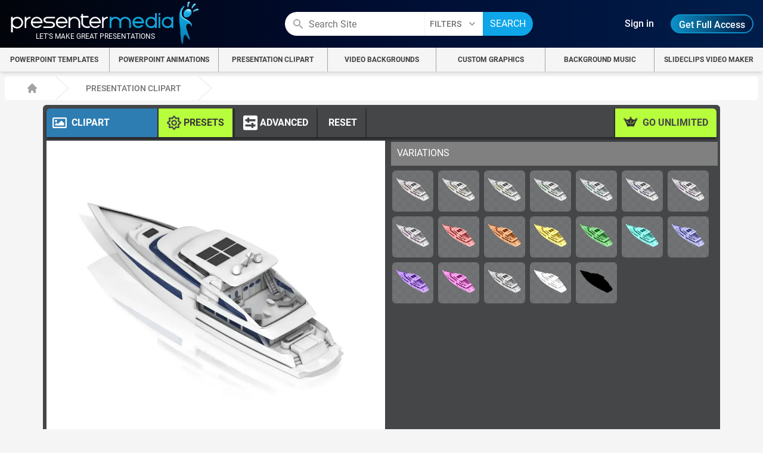

--- FILE ---
content_type: text/css
request_url: https://content.presentermedia.com/css/customizer_basic.css?id=605f5abe4557bc03d02c2728ff59853e
body_size: 2499
content:
#canvas2020{width:100%}canvas{max-height:100%;max-width:100%}#greyback{background:#444648;border-radius:6px;display:flex;flex-wrap:wrap;justify-content:center;margin-bottom:24px;position:relative}#wm{padding:110px 100px}.toolbar{background:#444648;border-top-left-radius:6px;border-top-right-radius:6px;box-shadow:0 4px 5px #00000073;display:flex;height:3em;justify-content:space-between;margin-left:6px;margin-right:6px;margin-top:6px;position:relative;text-align:left;width:100%;z-index:10}.bottomBar.toolbar{box-shadow:0 -2px 4px #00000073;margin-bottom:8px;margin-top:0}.toolbar button{align-items:center;background:#444648;border:none;border-left:2px solid #2e2e2e;color:#fff;cursor:pointer;display:flex;height:100%;padding:6px 14px}.bottomBar.toolbar button{background:#2e2e2e;border-left:2px solid #000}.tooltitle{align-items:center;background:#2e7db2;border-top-left-radius:6px;color:#fff;display:flex;font-weight:700;padding:0 0 0 10px}.tooltitle button{border-right:2px solid #2e2e2e;margin-left:auto;width:100%}.tooltitle button:last-child{border-left:none}.filteroptions button:focus,.selectbuttons button:focus,.toolbar button:focus{outline:none}.tooltitle div{align-items:center;display:flex;width:100%}.tools{display:flex}.toolbar div:last-child{margin-left:auto}.ui-icon{font-size:1.4em;padding:0 3px}.pickrDiv{display:flex;flex-basis:100%;height:100%;justify-content:center;padding-top:6px}.pcr-app[data-theme=classic]{background:#2e2e2e;border-radius:6px;height:245px;opacity:1;padding:1em;position:inherit;visibility:initial;width:90%;z-index:10}.pickr .pcr-button{border:none;display:none}.pcr-app .pcr-interaction .pcr-save{background:#b7fe3d;color:#2e2e2e;text-transform:uppercase}.pcr-app .pcr-interaction .pcr-cancel{background:#f44250;display:none}.pcr-app.off{opacity:.3}.pcr-app.off:after{background:rgba(68 70 72 .3);content:" ";cursor:default;height:516px;left:0;min-height:100%;min-width:100%;padding:12px;position:relative;top:-177px;width:300px;z-index:100}.toolbar .on{Fill:#444648;background:#b7fe3d;color:#383838}.white:hover{Fill:#444648}.white{fill:#fff}.filteroptions button:hover,.selectbuttons button:hover,.toolbar button:hover{background-color:#cae2a0;color:#383838}button.adv{display:none}.toolbar button.downsize{display:inline-block}button#buildAnother,button#buildMe,button#joinMe,button#renewMe,button#upgradeMe{background:#b7fe3d;border-top-right-radius:6px;color:#444648;font-weight:700}.centerInterface{display:flex;height:100%;width:100%}.canDiv{align-items:flex-start;box-sizing:border-box;margin:6px;width:50%}.canDiv,.canPosition{border-radius:6px;display:flex;justify-content:center}.canPosition{align-items:center;background-color:inherit;height:540px;padding:6px;position:relative;transition-duration:.5s;transition-property:background-color;width:575px}.canDiv.grid{background:repeating-conic-gradient(#fff 0 25%,#efefef 0 50%) 50% /20px 20px}.grayfill{fill:#fff}.grayfill:hover{fill:#2e2e2e}.presets{display:flex;flex-wrap:wrap;width:100%}.presets p{background:grey;color:#fff;flex-basis:100%;margin:0 0 4px 4px;padding-left:10px;padding-top:7px;text-transform:uppercase}.presets.accentcolor{margin-top:4px}.snapshot{align-items:center;background-color:inherit;border:2px solid transparent;border-radius:6px;box-sizing:border-box;cursor:pointer;display:flex;font-weight:700;height:73px;justify-content:center;line-height:16px;margin:2px 0 2px 4px;padding:4px;position:relative;text-align:center;width:73px;z-index:1}.snapshot img{transform:scale(1);transition-duration:.2s;transition-property:all}.snapshot img:hover{transform:scale(1.1)}.snapshot:hover{border:2px solid #ffe58e}.snapshot:before{background:transparent url(/images/customizers/grid2.png) no-repeat;border-radius:6px;bottom:0;content:"";display:block;left:0;opacity:.25;position:absolute;right:0;top:0;z-index:-1}.snapshot.user:after{background:#ffe58e;border-bottom-left-radius:6px;border-bottom-right-radius:6px;bottom:0;content:"MY PRESET";font-size:.7em;font-weight:700;position:absolute;text-align:center;width:100%}.delPreset{display:none}.user .delPreset{align-items:center;background:#2e7cb1;border-radius:9px;color:#fff;display:flex;font-size:.7em;height:19px;justify-content:center;position:absolute;right:-4px;top:-4px;width:19px;z-index:7}#placeHolder{background:#383838bd;border-radius:5px;height:100%;left:0;opacity:1;position:fixed;text-align:center;transition:opacity .2s;width:100%;z-index:30}.alertBox{background:#2e2e2e;bottom:0;display:flex;flex-direction:column;font-family:sans-serif;font-size:16px;justify-content:space-between;left:0;margin:80px auto;max-height:500px;max-width:500px;padding:.5em;position:absolute;right:0;top:0;z-index:800}.alertBox.alertPanel{display:none}.alertBox.alertShow{display:flex}.alertButtons{display:flex;justify-content:space-evenly}.alertButtons button{width:50%}.alertImg{display:flex;justify-content:center;padding:.6em}.alertImg img{max-height:300px}.alertTitle{background:#466f86;color:#fff;text-transform:uppercase}.alertInfo,.alertTitle{display:flex;justify-content:space-between;padding:1em}.alertInfo{color:#eee}.alertInfo span{padding:.3em 1em;width:50%}#finalImage{align-items:center;background-image:repeating-conic-gradient(#eee 0 25%,#e6e6e6 0 50%);background-size:20px 20px;display:flex;justify-content:center;margin:6px;max-height:600px;min-height:600px;width:100%}#finalImage canvas{max-height:600px;max-width:100%}#savetodisc{background:#444648;border-bottom-left-radius:6px;border-bottom-right-radius:6px;display:flex;justify-content:center;width:100%}#savetodisc a{background:#b7fe3d;border-radius:6px;box-shadow:3px 4px 10px rgba(0,0,0,.49);box-sizing:border-box;color:#383838;font-size:1.1em;font-weight:700;line-height:14px;margin:0 1em .5em .5em;padding:.7em;text-align:center;text-transform:uppercase;transform:scale(1);transition:all .5s}#savetodisc a:hover{background:#ffe58e;transform:scale(1.1)}#status{align-items:center;background:rgba(50,50,50,.6);box-sizing:border-box;color:#fff;display:flex;flex-direction:column;height:100%;justify-content:center;left:1px;padding:20px;position:absolute;text-align:center;text-transform:uppercase;top:1px;width:100%;z-index:12}.colorSwatch{border-bottom-right-radius:6px;border-left:3px solid #262626}button.backColor.selected,button.downformat.selected,button.downsize.sizeselect,button.repeat.selected{background:#ffe58e;color:#383838}button.repeat input{color:#000}.advanced{display:flex;flex-wrap:wrap;justify-content:center;overflow:hidden;padding:3px 12px 0;position:relative;width:100%}.advanced .eyeDrop{display:none}.hideOptions.off{background:#444648;display:flex;flex-wrap:wrap;height:100%;justify-content:center;opacity:.7;overflow:hidden;position:absolute;top:103px;width:100%;z-index:20}.filteroptions,.selectbuttons{background:#2e2e2e;border-radius:6px;display:flex;height:30px;width:95%}.selectbuttons{height:45px}.filteroptions button:last-child{border:none;border-bottom-right-radius:6px;border-left:2px solid #000;border-top-right-radius:6px;margin-left:auto}.filteroptions button:first-child{border-bottom-left-radius:6px;border-top-left-radius:6px}.selectbuttons button.viz:first-child{border:none;border-bottom-left-radius:6px}.filteroptions button,.selectbuttons button{background:#2e2e2e;border:none;border-left:2px solid #2e2e2e;color:#fff;cursor:pointer;font-size:.7em;padding:6px 14px;text-transform:uppercase}.selectbuttons button{width:20%}.filteroptions button{border-right:2px solid #000}.filteroptions button.on,.selectbuttons button.on{background:#ffe58e;color:#383838}#rangeValue{background:#ffe58e;border-radius:9px;display:block;font-size:.8em;padding:0 4px;position:relative;text-align:center;width:30px}.rangeDiv{display:flex;flex-wrap:wrap;height:auto;justify-content:center;width:95%}.rangeDiv div{align-items:center;display:flex;padding:12px 0;width:100%}.rangeDiv span{background:#ffe58e;border-radius:4px;color:#2e2e2e;font-size:.7em;max-width:15%;min-width:15%;padding:2px 4px;text-align:center}.rangeDiv span.off{background:#2e2e2e;color:#848484}.hideOptions{display:flex;flex-wrap:wrap;justify-content:center;width:100%}input[type=range]{-webkit-appearance:none;background-color:transparent;margin:9.95px 0;width:100%}input[type=range]:focus{outline:none}input[type=range]::-webkit-slider-runnable-track{background:#2e2e2e;border:0;border-radius:12.2px;cursor:pointer;height:6.1px;width:100%}input[type=range]::-webkit-slider-thumb{-webkit-appearance:none;background:#b7fe3d;border:0;border-radius:26px;cursor:pointer;height:26px;margin-top:-9.95px;width:26px}input[type=range]:disabled::-webkit-slider-runnable-track,input[type=range]:disabled::-webkit-slider-thumb{cursor:default}input[type=range]:focus::-webkit-slider-runnable-track{background:#2e2e2e}input[type=range]::-moz-range-track{background:#2e2e2e;border:0;border-radius:12.2px;cursor:pointer;height:6.1px;width:100%}input[type=range]::-moz-range-thumb{background:#b7fe3d;border:0;border-radius:26px;cursor:pointer;height:26px;width:26px}input[type=range]::-ms-track{background:transparent;border-color:transparent;border-width:9.95px 0;color:transparent;cursor:pointer;height:6.1px;width:100%}input[type=range]::-ms-fill-lower{background:#387d38;border:0;border-radius:24.4px}input[type=range]::-ms-fill-upper{background:#439643;border:0;border-radius:24.4px}input[type=range]::-ms-thumb{background:#b7fe3d;border:0;border-radius:26px;cursor:pointer;height:26px;margin-top:0;width:26px}input[type=range]:focus::-ms-fill-lower{background:#439643}input[type=range]:focus::-ms-fill-upper{background:#4eaf4e}input[type=range i]:disabled{cursor:default;opacity:.2}@supports (-ms-ime-align:auto){input[type=range]{margin:0}}@media screen and (max-width:1170px){.canPosition{width:400px}}@media screen and (max-width:1001px){.high{display:none}.tooltitle button{width:inherit}.tooltitle{background:inherit;padding-left:0}.tooltitle div{display:none}}@media screen and (max-width:840px){.centerInterface{flex-wrap:wrap}.centerInterface,.presets{justify-content:center}.canDiv{height:440px}.canPosition{height:440px;width:440px}}@media screen and (max-width:500px){#wm{padding:inherit}#savetodisc a{margin:0 .5em;padding:.5em}.canDiv{height:300px}.canPosition{height:300px;width:300px}}


--- FILE ---
content_type: image/svg+xml
request_url: https://www.presentermedia.com/content/interface/00008000/8966/8966_a.svg
body_size: 4397
content:
<svg viewBox="0,0,768,432" xmlns="http://www.w3.org/2000/svg" xmlns:xlink="http://www.w3.org/1999/xlink" overflow="hidden"><defs><clipPath id="slide88slide44clip0"><rect x="0" y="0" width="768" height="432"></rect></clipPath><clipPath id="slide88slide44clip1"><rect x="0" y="0" width="3476625" height="3476625"></rect></clipPath><clipPath id="slide88slide44clip3"><path d="M-0.015625 0 3476625 0 3476625 3476625 0 3476625Z" fill-rule="evenodd" clip-rule="evenodd"></path></clipPath></defs><g clip-path="url(#slide88slide44clip0)"><rect x="0" y="0" width="768" height="432" fill="#FFFFFF" hex-fill="#FFFFFF"></rect><rect x="0" y="-1" width="768" height="433" fill="#212c37" hex-fill="#0E2841"></rect><foreignObject height="108.52174377441406" width="320" transform="translate(417.8822173399925 68.42608261108398) rotate(0)" style="
          font-family:Arial Black,Arial Black_MSFontService,sans-serif;
          font-weight:900;
          font-size:38.4px;
          font-style:inherit;
          color:#ffffff;
          line-height: 50px;
          " hex-fill="#E8E8E8" fill="#ffffff" textkey="37"><div xmlns="http://www.w3.org/1999/xhtml" style="height: 108.522px; display: table; width: 100%;">
      <p style="margin-block-start: 0em; display: table-cell;">Your Title Will Appear </p>
      </div></foreignObject><path d="M8.39233e-05-2.53317 263.179-2.53312 256.991 0.458147C253.296 2.33103 249.579 4.30902 245.861 6.40421 186.375 39.9279 173.569 69.6582 113.974 119.131 80.4525 146.96 38.914 130.857 3.27013 107.596L0.000114441 105.358Z" fill="#ffffff" fill-rule="evenodd" fill-opacity="0.0784314" hex-fill="#E8E8E8"></path><path d="M273.578-2.5332 287.408-2.53316 270.418 5.05669C264.135 8.05129 257.729 11.3242 251.311 14.9325 192.629 47.9224 179.36 76.0504 120.123 123.939 83.0992 153.869 38.003 133.426 1.92885 109.181L-0.74056 107.269-0.740526 100.844 2.11932 102.893C38.1934 127.137 83.2895 147.581 120.313 117.65 179.55 69.7618 192.819 41.6338 251.501 8.64382 257.003 5.55104 262.495 2.70464 267.908 0.0687027Z" fill="#3787d3" fill-rule="evenodd" hex-fill="#156082"></path><path d="M231.442 256C235.067 256.002 238.841 256.066 242.772 256.195 352.852 259.809 388.164 358.153 367.304 420.08L362.294 432 0 432 0 296.821 21.6077 303.112C46.3579 310.503 71.6147 317.828 93.5821 317.041 150.331 315.008 119.075 255.935 231.442 256Z" fill="#ffffff" fill-rule="evenodd" fill-opacity="0.0784314" hex-fill="#E8E8E8"></path><g clip-path="url(#slide88slide44clip1)" transform="matrix(0.000104987 0 0 0.000104987 19 33)"><foreignObject height="480" width="480" transform="matrix(7242.97 0 0 7242.97 -0.015625 0)" imagekey="4">
      <div xmlns="http://www.w3.org/1999/xhtml" style="height: 480px;display: table;width: 480px;">
     <img src="https://content.presentermedia.com/content/clipart/00029000/29860/digital_healthcare_clipboard_800_clr.png" crossorigin="anonymous" height="480" width="480" type="3" style="object-fit: contain;width: 480px;height: 480px;" aid="29860" w="1600" h="1600" name="digital_healthcare_clipboard">
      </div></foreignObject></g><path d="M-2 290.48 7.31632 293.173C29.9098 299.894 53.195 307.121 74.2471 308.67L77.2667 308.736 75.6056 308.915C55.4622 309.635 32.554 303.553 9.80559 296.852L-2 293.346ZM223.396 248C227.022 248.002 230.797 248.066 234.73 248.194 352.711 252.058 384.834 364.444 353.977 424.379L349.228 432 339.342 432 344.091 424.379C374.949 364.444 342.825 252.058 224.845 248.194L218.384 248.084Z" fill="#3787d3" fill-rule="evenodd" hex-fill="#156082"></path><foreignObject height="100.17391967773438" width="300" transform="translate(418.717 231.9652156829834) rotate(0)" style="
          font-family:Arial,Arial_MSFontService,sans-serif;
          font-weight:400;
          font-size: 21px;
          font-style:inherit;
          color:#ffffff;
          line-height:normal
          " hex-fill="#E8E8E8" fill="#ffffff" textkey="36"><div xmlns="http://www.w3.org/1999/xhtml" style="height: 100.174px; display: table; width: 100%;">
      <p style="margin-block-start: 0em; display: table-cell;">Detailed information and comprehensive content related to this topic will be added to this placeholder. </p>
      </div></foreignObject><path d="M419.5 190.5 733.874 190.5" stroke="#3787d3" stroke-width="1.33333" stroke-miterlimit="8" fill="none" fill-rule="evenodd" hex-fill="none" hex-stroke="#156082"></path></g></svg>

--- FILE ---
content_type: text/javascript
request_url: https://content.presentermedia.com/js/customizer.js?id=03f0f9faec55be3c14f2c474718d5bc1
body_size: 10557
content:
class AlertClass{constructor(e,t){this.containerId=e,this.placeHolder=t,this.template='\n      <div class="alertBox rounded-b-lg">\n        <div class="alertView">\n          <div class="alertTitle">\n            <span class=\'title\'>Placeholder Text</span>\n            <div class="alertCancel cursor-pointer"><span class="far fa-times-circle" title="Close"></span> Close</div>\n          </div>\n          <div class="alertImg" class="hidden"><img src=\'\'></div>\n          <div class="alertInfo">\n            PlaceHolder Text\n          </div>\n          <div class="alertButtons text-white cursor-pointer">\n            <button class="alertCancel rounded-full bg-blue-700 hover:bg-blue-500 p-3 m-3">CANCEL</button>\n            <button class="rounded-full bg-blue-700 hover:bg-blue-500 p-3 m-2" id=\'alertA\'> </button>\n            <button class="rounded-full bg-blue-700 hover:bg-blue-500 p-3 m-2" id=\'alertB\'> </button>\n             <button class="rounded-full bg-blue-700 hover:bg-blue-500 p-3 m-2" id=\'alertC\'> </button>\n          </div>\n        </div>\n      </div>\n      ';let a=this;$("#"+this.containerId+" .alertBox").length<1&&$("#"+this.containerId).append(this.template),$("#"+this.containerId).on("click",".alertCancel",(function(){console.log("alert fired",a.containerId),$("#"+a.containerId).addClass("hidden"),$("#"+a.placeHolder).addClass("hidden")})),$("#"+this.containerId+" .alertInfo").on("click",".sendLogin",(function(){a.sendLogin()}))}show(e,t){let a=this;t.showcancel?($("#"+this.containerId+" .alertCancel").removeClass("hidden"),t.buttonA&&!t.buttonB&&$("#"+this.containerId+" button.alertCancel").html(t.buttonA)):$("#"+this.containerId+" .alertCancel").addClass("hidden"),$("#"+this.containerId+" #alertB,#"+this.containerId+" #alertA,#"+this.containerId+" #alertC").off().addClass("hidden"),$("#"+this.containerId).removeClass("hidden"),$("#"+this.placeHolder).removeClass("hidden"),$("#"+this.containerId+" .alertBox .alertTitle .title").text(t.title),$("#"+this.containerId+" .alertBox .alertInfo").html(t.info),t.dataUrl?($("#"+this.containerId+" .alertImg").removeClass("hidden"),$("#"+this.containerId+" .alertBox img").attr("src",t.dataUrl)):$("#"+this.containerId+" .alertImg").addClass("hidden"),t.actionA&&($("#"+this.containerId+" #alertA").removeClass("hidden").text(t.buttonA),$("#"+this.containerId+" #alertA").click((function(){t.actionA(),$("#"+a.containerId).addClass("hidden"),$("#"+a.placeHolder).addClass("hidden"),console.log("running actionA")}))),t.actionB&&($("#"+this.containerId+" #alertB").removeClass("hidden").text(t.buttonB),$("#"+this.containerId+" #alertB").click((function(){t.actionB(),$("#"+a.containerId).addClass("hidden"),$("#"+a.placeHolder).addClass("hidden")}))),t.actionC&&($("#"+this.containerId+" #alertC").removeClass("hidden").text(t.buttonC),$("#"+this.containerId+" #alertC").click((function(){t.actionC(),$("#"+a.containerId).addClass("hidden"),$("#"+a.placeHolder).addClass("hidden")})))}close(){$("#"+this.containerId).addClass("hidden"),$("#"+this.placeHolder).addClass("hidden")}showUpgrade(){this.show("info",{title:"GET STARTED WITH A FREE ACCOUNT",info:"Login in or sign up",showcancel:!0}),$("#"+this.containerId+" .alertInfo").load("/getRegistered")}sendLogin(){this.show("info",{title:"SIGN IN TO CONTINUE",info:"Login in or sign up",showcancel:!0}),$("#"+this.containerId+" .alertInfo").load("/sendLogin")}}class Sprite{constructor(e,t){this.crossOrigin=t.crossOrigin||"Anonymous",this.src=e,this.imageFrames=[],this.reflectFrames=[],this.shadowFrames=[],this.overlayFrames=[],this.timing=t.timing.split(","),this.width=t.width,this.background=t.background,this.natWidth=t.natWidth,this.natHeight=t.natHeight,this.scale=t.scale||1,this.height=t.height,this.paletteFrame=t.paletteFrame||1,this.hasReflect=t.reflect||!1,this.hasShadow=t.shadow||!1,this.shadowOpac=t.shadowOpac||.5,this.reflectOpac=t.reflectOpac||.5,this.hasOverlay=t.overlay||!1,this.transparent=t.transparent||null,this.repeat=t.repeat||0,this.index=0,this.animInterval=!1,this.tmpCanvasEl=null,this.origCan=null,this.filterCan=null,this.shadCan=null,this.reflectOrigCan=null,this.reflectFilterCan=null,this.imageLoaded=!1,this.reflectLoaded=!0,this.shadowLoaded=!0,this.overlayLoaded=!0,this.fadeCan=null,this.makeingGif=!1,this.finished=new Event("finished"),this.progress=new Event("progress"),this.spritedone=new Event("spritedone"),this.blob=null,this.complete=0,this.finalSpriteShete=null}load(e){function t(e){return new Promise(((t,a)=>{const i=new Image;i.addEventListener("load",(()=>t(i))),i.addEventListener("error",(e=>a(e))),i.crossOrigin="Anonymous",i.src=e}))}t(this.src+"image_lg_sprite.png").then((t=>{this.imageLoaded=!0,this._element=t,this.origCan=document.createElement("CANVAS"),this.filterCan=document.createElement("CANVAS"),this.origCan.width=this.filterCan.width=t.width,this.origCan.height=this.filterCan.height=t.height,this.filterCan.getContext("2d").drawImage(this._element,0,0),this.origCan.getContext("2d").drawImage(this._element,0,0),this.createFrames(e)})).catch((e=>console.error(e))),this.hasReflect&&(this.reflectLoaded=!1,t(this.src+"reflect_lg_sprite.png").then((t=>{this.fadeCan=document.createElement("CANVAS"),this.fadeCan.width=this.width,this.fadeCan.height=this.height;let a=this.fadeCan.getContext("2d"),i=a.createLinearGradient(0,0,0,this.height);i.addColorStop(0,"rgba(255, 255, 255, 0)");let r=(500-(500-this.natHeight)/2)/500,l=.8*r;i.addColorStop(l,"rgba(255, 255, 255, 0)"),i.addColorStop(r,"rgba(255, 255, 255, 1)"),i.addColorStop(1,"rgba(255, 255, 255, 1)"),a.fillStyle=i,a.fillRect(0,0,this.width,this.height),this.reflectLoaded=!0,this._reflectElement=t,this.reflectOrigCan=document.createElement("CANVAS"),this.reflectFilterCan=document.createElement("CANVAS"),this.reflectOrigCan.width=this.reflectFilterCan.width=t.width,this.reflectOrigCan.height=this.reflectFilterCan.height=t.height,this.reflectFilterCan.getContext("2d").drawImage(this._reflectElement,0,0),this.reflectOrigCan.getContext("2d").drawImage(this._reflectElement,0,0),this.createFrames(e)})).catch((e=>console.error(e)))),this.hasShadow&&(this.shadowLoaded=!1,t(this.src+"shadow_lg_sprite.png").then((t=>{this.shadowLoaded=!0,this._shadowElement=t,this.shadowOrigCan=document.createElement("CANVAS"),this.shadowOrigCan.width=t.width,this.shadowOrigCan.height=t.height,this.shadowOrigCan.getContext("2d").drawImage(this._shadowElement,0,0),this.createFrames(e)})).catch((e=>console.error(e)))),this.hasOverlay&&(this.overlayLoaded=!1,t(this.src+"overlay_lg_sprite.png").then((t=>{this.overlayLoaded=!0,this._overlayElement=t,this.overlayOrigCan=document.createElement("CANVAS"),this.overlayFilterCan=document.createElement("CANVAS"),this.overlayOrigCan.width=this.overlayFilterCan.width=t.width,this.overlayOrigCan.height=this.overlayFilterCan.height=t.height,this.overlayFilterCan.getContext("2d").drawImage(this._overlayElement,0,0),this.overlayOrigCan.getContext("2d").drawImage(this._overlayElement,0,0),this.createFrames(e)})).catch((e=>console.error(e))))}createTmpCanvas(){this.tmpCanvasEl=document.getElementById("spriteCanvas"),this.tmpCanvasEl.width=this.width,this.tmpCanvasEl.height=this.height}async createFrames(e){if(!(this.imageLoaded&&this.reflectLoaded&&this.shadowLoaded&&this.overlayLoaded))return;let t=this;async function a(e,a,i){let r,l=-t.width*(e%8),n=-Math.floor(e/8)*t.height;a[e]?r=a[e]:(r=document.createElement("canvas"),r.width=t.tmpCanvasEl.width,r.height=t.tmpCanvasEl.height);let s=r.getContext("2d");s.clearRect(0,0,t.tmpCanvasEl.width,t.tmpCanvasEl.height),s.drawImage(i,l,n),a[e]=r}this.createTmpCanvas();for(var i=this.timing.length,r=0;r<i;r++)a(r,this.imageFrames,this.filterCan),this.hasReflect&&a(r,this.reflectFrames,this.reflectFilterCan),this.hasShadow&&a(r,this.shadowFrames,this.shadowOrigCan),this.hasOverlay&&a(r,this.overlayFrames,this.overlayOrigCan);e&&setTimeout(e,1e3),this.play()}dispatchEvent(e){window.dispatchEvent(e)}makeSpriteSheet(){let e=this;this.finalSpriteSheet=async function(){let t=document.createElement("CANVAS");t.width=e._element.width,t.height=e._element.height;let a=t.getContext("2d"),i=e.timing.length;for(let t=0;t<i;t++){let i=e._render(t),r=e.width*(t%8),l=Math.floor(t/8)*e.height;a.drawImage(i,r,l)}new Promise((function(e,a){t.toBlob((function(t){e(t)}))})).then((function(t){e.finalSpriteSheet=t,e.dispatchEvent(e.spritedone)}),(function(e){}))}().then((function(e){return e}),(function(){console.log("errorBuilding SpriteSheet")}))}makeGif(){var e=this;let t=[],a=[];this.stop(),this.index=0;for(var i=this.timing.length,r=0;r<i;r++){let e=document.createElement("CANVAS"),i=document.createElement("CANVAS"),l=document.createElement("CANVAS");e.width=this.natWidth*this.scale,e.height=this.natHeight*this.scale,i.width=.3*this.natWidth,i.height=.3*this.natHeight,l.width=this.natWidth,l.height=this.natHeight;let n=e.getContext("2d"),s=i.getContext("2d"),o=l.getContext("2d");if(n.scale(this.scale,this.scale),s.scale(.3,.3),this.background?(n.fillStyle=this.background,s.fillStyle=this.background,n.fillRect(0,0,e.width/this.scale,e.height/this.scale),s.fillRect(0,0,i.width/.3,i.height/.3)):(this.transparent="0x000000",n.clearRect(0,0,e.width,e.height),s.clearRect(0,0,i.width,i.height)),n.drawImage(this._render(r),(this.natWidth-500)/2,(this.natHeight-500)/2),s.drawImage(this._render(r),(this.natWidth-500)/2,(this.natHeight-500)/2),o.drawImage(this._render(r),(this.natWidth-500)/2,(this.natHeight-500)/2),this.transparent){let e=n.getImageData(0,0,this.tmpCanvasEl.width,this.tmpCanvasEl.height),t=s.getImageData(0,0,this.tmpCanvasEl.width,this.tmpCanvasEl.height),a=200;for(let t=0;t<e.data.length;t+=4){e.data[t]+e.data[t+1]+e.data[t+2]<64&&255==e.data[t+3]&&(e.data[t]=32,e.data[t+1]=32,e.data[t+2]=32),e.data[t+3]=255*(e.data[t+3]>a),0===e.data[t+3]&&(e.data[t]=0,e.data[t+1]=0,e.data[t+2]=0)}for(let e=0;e<t.data.length;e+=4)t.data[e+3]=255*(t.data[e+3]>a),0===t.data[e+3]&&(t.data[e]=0,t.data[e+1]=0,t.data[e+2]=0);n.putImageData(e,0,0),s.putImageData(t,0,0)}t[r]=e,a[r]=i}var l=new RgbQuant({colors:256,method:2,boxSize:[64,64],boxPxls:2,initColors:4096,minHueCols:2048,dithKern:null,dithDelta:0,dithSerp:!1,palette:[],reIndex:!1,useCache:!0,cacheFreq:10,colorDist:"euclidean"});let n=document.createElement("canvas"),s=n.getContext("2d");s.fillStyle="#111",s.fillRect(0,0,1,1),s.fillStyle="#222",s.fillRect(1,0,1,1),s.fillStyle="#333",s.fillRect(3,0,1,1),l.sample(n),l.sample(t[e.paletteFrame-1]);let o=l.palette(!0).flat(),d=null;this.background||(d="0x000000");let h=this.repeat;var c=new GIF({workers:4,quality:1,workerScript:"/js/gif.worker.js",background:"#fff",transparent:d,globalPalette:o,repeat:h}),u=new GIF({workers:2,quality:10,workerScript:"/js/gif.worker.js",background:"#fff",transparent:d,globalPalette:o,repeat:h});for(r=0;r<i;r++)c.addFrame(t[r],{delay:10*this.timing[r],dispose:1}),u.addFrame(a[r],{delay:10*this.timing[r]});var g=!1;c.on("finished",(function(t){!function a(){g?(e.blob=t,e.dispatchEvent(e.finished),c.running=!1,c.frames=[]):setTimeout(a,200)}()})),u.on("finished",(function(t){e.thumb=t,u.running=!1,u.frames=[],g=!0})),c.on("progress",(function(t){e.complete=t,e.dispatchEvent(e.progress)})),c.render(),u.render()}play(e){var t=this;if(clearInterval(this.animInterval),t.index++,(e||0===e)&&(t.index=e),t.index===t.imageFrames.length){if(0==t.looping)return t.index--,void t.stop();t.index=0}return this.animInterval=setInterval((function(){t.play()}),8.5*t.timing[t.index]),this._render(),t.index}stop(){clearInterval(this.animInterval)}_render(e){e&&0!==!e||(e=this.index);var t=this.tmpCanvasEl.getContext("2d");if(t.clearRect(0,0,this.tmpCanvasEl.width,this.tmpCanvasEl.height),this.imageFrames[e])return this.hasReflect&&(t.globalAlpha=this.reflectOpac,t.filter="blur(6px)",t.drawImage(this.reflectFrames[e],0,0),t.filter="none",t.globalAlpha=1,t.globalCompositeOperation="destination-out",t.drawImage(this.fadeCan,0,0)),this.hasShadow&&(t.globalAlpha=this.shadowOpac,t.globalCompositeOperation="source-over",t.drawImage(this.shadowFrames[e],0,0)),t.globalAlpha=1,t.globalCompositeOperation="source-over",t.drawImage(this.imageFrames[e],0,0),this.hasOverlay&&t.drawImage(this.overlayFrames[e],0,0),this.tmpCanvasEl}}$(document).ready((function(){$.ajaxSetup({headers:{"X-CSRF-TOKEN":$('meta[name="csrf-token"]').attr("content")}});var e=$("#greyback");const t=window.location.search,a=(new URLSearchParams(t),e.attr("redo"));parseInt(e.attr("p")),e.attr("e");var i=e.attr("aid"),r=e.attr("f"),l=e.attr("type"),n=e.attr("w"),s=e.attr("h"),o=(e.attr("hue"),e.attr("loops")),d=(e.attr("filters"),1==e.attr("r")),h=1==e.attr("s"),c=1==e.attr("ol"),u=1==e.attr("skin"),g=1==e.attr("hair"),p=1==e.attr("accent"),f=!1,m=e.attr("frame")||1,v=m;m=("000"+m).slice(-4);var w=e.attr("hue")||0,y=e.attr("tim")||!1,C="https://content.presentermedia.com/content/clipart";2==l&&(C="https://content.presentermedia.com/content/animsp");var b,I,S,k,E,x,F,A,T=document.getElementById("imageCanvas"),O=document.getElementById("reflectCanvas"),_=document.getElementById("shadowCanvas"),B=document.getElementById("overlayCanvas"),L=(document.getElementById("wm"),document.getElementById("skinCanvas")),R=document.getElementById("hairCanvas"),D=document.getElementById("accentCanvas"),M=document.createElement("canvas"),P=document.createElement("canvas"),N=document.createElement("canvas"),H=document.createElement("canvas"),z=document.createElement("canvas"),G=document.createElement("canvas"),V=localStorage.getItem("myPresets")||!1,U=new Image,j=new AlertClass("siteAlert","placeHolder");V&&(V=JSON.parse(V));const W=Pickr.create({el:"#pickrSpot",theme:"classic",container:".pickrDiv",components:{preview:!0,opacity:!1,hue:!0,useAsButton:!0,inline:!0,showAlways:!0,interaction:{hex:!0,rgba:!0,hsla:!1,hsva:!1,cmyk:!1,input:!0,clear:!1,cancel:!0,save:!0}},strings:{save:"OK",clear:"Clear",cancel:"Cancel"},sliders:"hv",swatches:["#FFFFFF","#000000","#797979","#7C282C","#8C6B3C","#836900","#6B713A","#0F6826","#3F7371","#0B2B73","#636B83","#582D83","#8C516D"]});function J(){let e=Date.now(),t=[];b.filter.layerType="image",t.push(b.filter),p&&(F.filter.layerType="accent",t.push(F.filter)),u&&t.push(E.filter),c&&k.filter&&t.push(k.filter),g&&t.push(x.filter);let a={uid:e,filters:t};return A&&(a.background=A.background,a.repeat=A.repeat),a}W.on("init",(function(e){ge()})).on("hide",(function(e){})).on("show",(function(e,t){})).on("save",(function(e,t){f?oe():se()})).on("change",(function(e,t){document.getElementById("hueSlider").value=e.h,document.getElementById("satSlider").value=(e.s-50)/50,document.getElementById("lvlSlider").value=(e.v-50)/50,3==l&&se()})).on("cancel",(function(e){})).on("changestop",(function(e){f?oe():3==l&&se()})).on("swatchselect",(function(e){W.applyColor(),f?oe():se()})),$("#adminFilter").click((function(){if(window.confirm("Update filters, thumbnails and Quick Downloads for This Content?")){let e=J();e.uid="artistpreset",e=JSON.stringify(e),console.log(e);let t=$(".sizeselect").attr("w"),a=$(".sizeselect").attr("h"),r=new FormData,l=$("#sendToMedia").attr("href");r.append("image",l),r.append("filters",e),r.append("contentid",i),r.append("xdim",t),r.append("ydim",a),$.ajax({method:"POST",enctype:"multipart/form-data",url:"/adminUpdate/clipart",data:r,processData:!1,contentType:!1}).done((function(e){confirm(e.msg)}))}})),$(".colorSwatch, .backColor.colorBack").click((function(){f=!0,$("#advanced").click(),$(".slidebutton.backPickr").show(),$(".slidebutton.backPickr").click();let e=$(".colorSwatch").css("backgroundColor");W.setColor(e),oe()})),$(".backColor.clearBack").click((function(){$("#advanced").click(),oe(!0)})),$("#defaultPresets, #advanced").click((function(){$(this).hasClass("on")||($(".adv, .default").toggle(),$("#defaultPresets, #advanced").toggleClass("on"))})),$("#advanced").click((function(){fe();let e=$(".slidebutton.on").attr("layer");"reflect"==e&&"shadow"==e||("accent"==e&&pe(F.filter),"image"==e&&pe(b.filter),"skin"==e&&pe(E.filter),"hair"==e&&pe(x.filter),ge(),$(".slidebutton[layer='"+e+"']").click())})),$("#buildAnother").click((function(){$(".final").hide(),A&&A.play(),$("#finalImage canvas").remove(),$(".centerInterface").show(),$(".return, .edit").toggle(),$("#sendToMedia").html('Download &amp; SAVE<br><span class="small">IN MY MEDIA</span>')})),$("#buildMe").click((function(){let e="png";if(2==l&&(e="gif"),$.ajax({type:"GET",url:"/countDownload/"+i+"/"+e,success:function(e){}}),A||2!=l){if($(".return, .edit").toggle(),$("#status").show(),2==l){A.scale=parseFloat($(".downsize.sizeselect").attr("scale"));let e=0;$(".repeat.finate.selected").length>0&&(e=$("#repetitions").val(),1==e&&0!=e?e=-1:0!=e&&(e-=1)),A.repeat=e}ue()}else fe($(this))})),$(".downsize").click((function(){$(".downsize").removeClass("sizeselect"),$(this).addClass("sizeselect"),$(".xdim").text($(this).attr("w")),$(".ydim").text($(this).attr("h")),3==l&&ue()})),$(".repeat").click((function(){$(".repeat").removeClass("selected"),$(this).addClass("selected")})),$(".backColor").click((function(){$(".backColor").removeClass("selected"),$(this).addClass("selected")})),$(".slider").on("input",(function(){let e=$(this).val();ge(),3==l&&se(e,$(this).attr("ref"))})),$(".slider").on("change",(function(){let e=$(this).val();ge(),se(e,$(this).attr("ref"))})),$("#presetMe").click((function(){let e=J();V||(V=[]);let t=!1;if(t=confirm("Save settings as a Preset?"),1!=t)return;ne(e.filters,!0,e.uid),V.push(e),Y()})),$(".slidebutton").click((function(){$(".slidebutton").removeClass("on"),$(this).addClass("on");let e=$(this).attr("layer");f=!1,"back"==e&&(f=!0),"shadow"==e||"reflect"==e||"back"==e?("back"!=e?($("#rangeSlider").attr("ref",e),$("#rangeSlider").attr("disabled",!1).prev().removeClass("off"),"shadow"==e&&(document.getElementById("rangeSlider").value=S.opacity),"reflect"==e&&(document.getElementById("rangeSlider").value=I.opacity),$(".pcr-app, .hideOptions").addClass("off")):($("#rangeSlider").attr("disabled",!0).prev().addClass("off"),$(".pcr-app, .hideOptions").removeClass("off")),$("#hueSlider, #satSlider, #lvlSlider").attr("disabled",!0).prev().addClass("off")):($(".pcr-app, .hideOptions").removeClass("off"),$("#hueSlider, #satSlider, #lvlSlider").attr("ref",e),$("#rangeSlider").attr("disabled",!0).prev().addClass("off"),$("#hueSlider, #satSlider, #lvlSlider").attr("disabled",!1).prev().removeClass("off"),"image"==e?pe(b.filter):"skin"==e?pe(E.filter):"hair"==e?pe(x.filter):"accent"==e&&pe(F.filter),ge())})),$(".presets").on("click",".snapshot .delPreset",(function(e){if(e.stopPropagation(),confirm("Remove Preset?")){let e=$(this).closest(".snapshot").attr("uid");$(this).closest(".snapshot").remove(),function(e){let t=V.findIndex((t=>t.uid==e));V.splice(t,1),Y()}(e)}})),$("#sendToMedia, #justDownload").click((function(){let e,t,a,r,n=$(".sizeselect").attr("w"),s=$(".sizeselect").attr("h"),d=null,h=null,c=$("#iteminfo").attr("filename"),u=$("#iteminfo").attr("name");function g(){j.show("info",{title:"Uploading to MyMedia",icon:"info",showcancel:!0,info:"One moment please, we are uploading your file. It will be available in MyMedia shortly."});var g=new FormData;g.append("image",e),g.append("thumb",t),2==l&&(g.append("spritesheet",h),g.append("repeats",A.repeat),g.append("timing",A.timing),g.append("loops",o)),g.append("jsonData",d),g.append("xdim",n),g.append("ydim",s),g.append("filename",c),g.append("format",a),g.append("contentype",r),g.append("name",u),g.append("contentid",i),$.ajax({method:"POST",enctype:"multipart/form-data",url:"/json/sendToMedia",data:g,processData:!1,contentType:!1}).done((function(t){j.close(),e&&$("#sendToMedia").html('SUCCESSFULLY SAVED<br><span class="small">IN MY MEDIA</span>')}))}if("sendToMedia"==$(this).attr("id"))if(d=J(),d=JSON.stringify(d),3==l)e=$(this).attr("href"),t=$(this).attr("thumb"),a="png",r="clip",g();else{e=A.blob,t=A.thumb,r="animsp",new Promise(((e,t)=>{A.makeSpriteSheet(),window.addEventListener("spritedone",(()=>{e(A.finalSpriteSheet)})),window.addEventListener("error",(e=>t(e)))})).then((e=>{h=e,a="gif",r="animsp",g()})).catch((e=>{console.log(e)}))}})),d&&$(".slidebutton[layer='reflect']").show().addClass("viz"),h&&$(".slidebutton[layer='shadow']").show().addClass("viz"),u&&$(".slidebutton[layer='skin']").show().addClass("viz"),g&&$(".slidebutton[layer='hair']").show().addClass("viz"),p&&$(".slidebutton[layer='accent']").show().addClass("viz"),d||h||$("#rangeSlider").hide().prev().hide();var X=("00000000"+1e3*Math.floor(i/1e3)).slice(-8);function Y(){let e=JSON.stringify(V);localStorage.setItem("myPresets",e)}function q(e){return new Promise(((t,a)=>{const i=new Image;i.crossOrigin="Anonymous",i.addEventListener("load",(()=>t(i))),i.addEventListener("error",(e=>a(e))),i.src=e}))}3==l&&(C=C+"/"+X+"/"+i+"/"+r),2==l&&(C=C+"/"+X+"/"+i+"/");var K=!1;let Q="_image_500_clr.png";2==l&&(Q="image"+m+".png"),q(C+Q).then((e=>{K=!0,M.width=T.width=e.width,M.height=T.height=e.height;let t=T.getContext("2d"),a=M.getContext("2d"),i=Math.floor(e.width),r=Math.floor(e.height);W.setHSVA(w,50,50,1);$(".snaps .accent.skin.hair").attr("h",w),W.applyColor(),document.getElementById("hueSlider").value=w,$(".xdim").text(i),$(".ydim").text(r),$(".downsize").each((function(e){if(3==l&&(i=n,r=s),0===e){let e=Math.floor(.6*i/2),t=Math.floor(.6*r/2);$(this).attr({w:e,h:t}),$(this).attr("title","Small "+e+" x "+t)}if(1==e){let e=Math.floor(.6*i),t=Math.floor(.6*r);$(this).attr({w:e,h:t}),$(this).attr("title","Medium "+e+" x "+t)}2==e&&($(this).attr({w:i,h:r}),$(this).attr("title","Large "+i+" x "+r))})),t.drawImage(e,0,0),a.drawImage(e,0,0),le();b={layer:"img",greyscale:false,src:C+Q,hrimg:C+"_image.png",filter:{type:"hue",hue:w,red:127,green:127,blue:127,saturation:0,level:0,layerType:"image"},opacity:1}})).catch((e=>console.error(e))),d&&(Q="_reflect_500_clr.png",2==l&&(Q="reflect"+m+".png"),q(C+Q).then((e=>{G.width=O.width=e.width,G.height=O.height=e.height,$("#reflectCanvas").css({opacity:.5});let t=O.getContext("2d"),a=G.getContext("2d");t.drawImage(e,0,0),a.drawImage(e,0,0),I={layer:"reflect",src:C+Q,hrimg:C+"_reflect.png",filter:null,opacity:.5}})).catch((e=>{d=!1,$(".slidebutton[layer='reflect']").hide()}))),h&&(Q="_shadow_500_clr.png",2==l&&(Q="shadow"+m+".png"),q(C+Q).then((e=>{_.width=e.width,_.height=e.height,$("#shadowCanvas").css({opacity:.5}),_.getContext("2d").drawImage(e,0,0),S={layer:"shadow",src:C+Q,hrimg:C+"_shadow.png",filter:null,opacity:.5}})).catch((e=>{h=!1,$(".slidebutton[layer='shadow']").hide()})));var Z=!0;c&&(Q="_overlay_500_clr.png",2==l&&(Q="overlay"+m+".png"),Z=!1,q(C+Q).then((e=>{Z=!0,B.width=P.width=e.width,B.height=P.height=e.height;let t=B.getContext("2d"),a=P.getContext("2d");t.drawImage(e,0,0),a.drawImage(e,0,0),le(),k={layer:"overlay",src:C+Q,hrimg:C+"_overlay.png",filter:null,opacity:1}})).catch((e=>c=!1)));var ee=!0;g&&(ee=!1,q(C+"_hairoverlay_500_clr.png").then((e=>{ee=!0,H.width=R.width=e.width,H.height=R.height=e.height;let t=R.getContext("2d"),a=H.getContext("2d");t.drawImage(e,0,0),a.drawImage(e,0,0),le(),x={layer:"hair",src:C+"_hairoverlay_500_clr.png",hrimg:C+"_hairoverlay.png",filter:{type:"tint",hue:w,red:127,green:127,blue:127,saturation:-1,level:0,layerType:"hair"},opacity:1}})).catch((e=>{g=!1,$(".slidebutton[layer='hair']").hide()})));var te=!0;p&&(te=!1,q(C+"_accentoverlay_500_clr.png").then((e=>{te=!0,z.width=D.width=e.width,z.height=D.height=e.height;let t=D.getContext("2d"),a=z.getContext("2d");t.drawImage(e,0,0),a.drawImage(e,0,0),le(),F={layer:"accent",src:C+"_accentoverlay_500_clr.png",hrimg:C+"_accentoverlay.png",filter:{type:"hue",hue:w,red:127,green:127,blue:127,saturation:0,level:0,layerType:"accent"},opacity:1}})).catch((e=>{p=!1,$(".slidebutton[layer='accent']").hide()})));var ae=!0;u&&(ae=!1,q(C+"_skinoverlay_500_clr.png").then((e=>{ae=!0,N.width=L.width=e.width,N.height=L.height=e.height;let t=L.getContext("2d"),a=N.getContext("2d");t.drawImage(e,0,0),a.drawImage(e,0,0),le(),E={layer:"skin",src:C+"_skinoverlay_500_clr.png",hrimg:C+"_skinoverlay.png",filter:{type:"tint",hue:w,red:127,green:127,blue:127,saturation:-1,level:0},opacity:1}})).catch((e=>{u=!1,$(".slidebutton[layer='skin']").hide()}))),$(".snaps").on("click",".user",(function(){if(!A&&(fe($(this)),2==l))return;let e=$(this).attr("uid"),t=V.findIndex((t=>t.uid==e));de(V[t].filters)})),$(".snaps").on("click",".skin, .hair, .image",(function(){if(!A&&(fe($(this)),2==l))return;let e,t,a,i=$(this).attr("filter")||"hue",r=parseInt($(this).attr("r"));r||0===r||(r=125);let n=parseInt($(this).attr("g"));n||0===n||(n=125);let s=parseInt($(this).attr("b"));s||0===s||(s=125);let o=parseInt($(this).attr("h"))||0,f=parseFloat($(this).attr("s"))||0,m=parseFloat($(this).attr("l"))||0,v=parseFloat($(this).attr("shd"));v||0===v||(v=.5);let w=parseFloat($(this).attr("refl"));w||0===w||(w=.5),a={type:i,hue:o,red:r,green:n,blue:s,saturation:f,level:m},h&&(S.opacity=v,$("#shadowCanvas").css("opacity",v)),d&&(I.opacity=w,$("#reflectCanvas").css("opacity",w)),$(this).hasClass("skin")&&u&&(e=L,t=N,E.filter={type:i,hue:o,red:r,green:n,blue:s,saturation:f,level:m,layerType:"skin"},$(".slidebutton").removeClass("on"),$(".slidebutton[layer='skin']").addClass("on"),he(e,t,i,{red:r,green:n,blue:s,hue:o,saturation:f,level:m}),pe(E.filter)),$(this).hasClass("hair")&&g&&(e=R,t=H,x.filter={type:i,hue:o,red:r,green:n,blue:s,saturation:f,level:m,layerType:"hair"},$(".slidebutton").removeClass("on"),$(".slidebutton[layer='hair']").addClass("on"),he(e,t,i,{red:r,green:n,blue:s,hue:o,saturation:f,level:m}),pe(x.filter)),$(this).hasClass("image")&&p&&(e=D,t=z,F.filter={type:i,hue:o,red:r,green:n,blue:s,saturation:f,level:m,layerType:"accent"},$(".slidebutton").removeClass("on"),$(".slidebutton[layer='accent']").addClass("on"),he(e,t,i,{red:r,green:n,blue:s,hue:o,saturation:f,level:m}),pe(F.filter)),$(this).hasClass("image")&&(e=T,t=M,b.filter={type:i,hue:o,red:r,green:n,blue:s,saturation:f,level:m,layerType:"image"},$(".slidebutton").removeClass("on"),$(".slidebutton[layer='image']").addClass("on"),$(".slidebutton.on").click(),he(e,t,i,{red:r,green:n,blue:s,hue:o,saturation:f,level:m}),2==l&&(O=A.reflectFilterCan,G=A.reflectOrigCan,he(A.filterCan,A.origCan,i,{red:r,green:n,blue:s,hue:o,saturation:f,level:m})),d&&he(O,G,i,{red:r,green:n,blue:s,hue:o,saturation:f,level:m}),pe(b.filter),d&&(a.opacity=.5,I.filter=a)),A&&A.createFrames(),$(this).hasClass("olay")&&c&&(e=B,t=P,k.filter=a,he(e,t,i,{red:r,green:n,blue:s,hue:o,saturation:f,level:m}))}));const ie=document.createElement("canvas");ie.width=80,ie.height=80;const re=ie.getContext("2d");function le(){if(!(ae&&K&&ee&&Z&&te))return;let e="/json/getJson/"+i;var t;if(a&&(e="/json/redo/"+a),t=e,$.ajax({type:"GET",url:t,dataType:"json",success:function(e){let t=JSON.parse(e.data);A||2!=l?de(t.filters):(fe(t),t.background?(W.setColor(t.background),oe()):($(".backColor").removeClass("selected"),$(".backColor.clearBack").addClass("selected"),oe(!0)),0!==t.repeat&&($(".repeat.finate").click(),-1==t.repeat?$("#repetitions").val(1):$("#repetitions").val(t.repeat+1)))},error:function(e){}}),$("#status").fadeOut(3e3),$(".swatch").each((function(e){let t={};t.layerType=$(this).attr("type"),t.red=parseInt($(this).attr("r")),t.blue=parseInt($(this).attr("b")),t.green=parseInt($(this).attr("g")),t.hue=parseInt($(this).attr("h")),t.saturation=parseFloat($(this).attr("s")),t.level=parseFloat($(this).attr("l")),t.type=$(this).attr("filter"),t.shadow=parseFloat($(this).attr("shd")),t.reflect=parseFloat($(this).attr("refl")),ne(t)})),V)for(let e=0;e<V.length;e++){if(!V[e].filters){let t=V[e].uid,a=[];a[0]=V[e],V[e]={uid:t,filters:a}}ne(V[e].filters,!0,V[e].uid)}}function ne(e,t,a){re.clearRect(0,0,500,500);let i=document.createElement("canvas"),r=i.getContext("2d");i.width=500,i.height=500;let l=Math.floor((500-T.width)/2,0),n=Math.floor((500-T.height)/2,0),s=".accentcolor";if(Array.isArray(e)){let t=e.findIndex((e=>"image"===e.layerType));t>-1?(he(i,M,e[t].type,{hue:e[t].hue,saturation:e[t].saturation,level:e[t].level,red:e[t].red,green:e[t].green,blue:e[t].blue}),re.drawImage(i,l,n),r.clearRect(0,0,i.width,i.width)):re.drawImage(M,l,n),t=e.findIndex((e=>"skin"===e.layerType)),t>-1&&u?(he(i,N,e[t].type,{hue:e[t].hue,saturation:e[t].saturation,level:e[t].level,red:e[t].red,green:e[t].green,blue:e[t].blue}),re.drawImage(i,l,n),r.clearRect(0,0,i.width,i.width)):u&&re.drawImage(N,l,n),t=e.findIndex((e=>"hair"===e.layerType)),t>-1&&g?(he(i,H,e[t].type,{hue:e[t].hue,saturation:e[t].saturation,level:e[t].level,red:e[t].red,green:e[t].green,blue:e[t].blue}),re.drawImage(i,l,n),r.clearRect(0,0,i.width,i.width)):g&&re.drawImage(H,l,n),t=e.findIndex((e=>"accent"===e.layerType)),t>-1&&p?(he(i,z,e[t].type,{hue:e[t].hue,saturation:e[t].saturation,level:e[t].level,red:e[t].red,green:e[t].green,blue:e[t].blue}),re.drawImage(i,l,n),r.clearRect(0,0,i.width,i.width)):p&&re.drawImage(z,l,n)}else{s=".skincolor";let t=N;if("skin"==e.layerType){if(!u)return;$(".skincolor").show()}if("hair"==e.layerType){if(!g)return;$(".haircolor").show(),t=H,s=".haircolor"}"image"!=e.layerType&&"all"!=e.layerType||(t=M,s=".accentcolor");let a=T.getContext("2d").getImageData(0,0,T.width,T.height);"hair"!=e.layerType&&"skin"!=e.layerType||(a=ce(a),r.putImageData(a,0,0),re.drawImage(i,l,n)),"tint"==e.type&&he(i,t,e.type,{red:e.red,green:e.green,blue:e.blue}),"hue"==e.type&&he(i,t,e.type,{hue:e.hue,saturation:e.saturation,level:e.level}),re.drawImage(i,l,n),"skin"!=e.layerType&&u&&re.drawImage(N,l,n),"hair"!=e.layerType&&g&&re.drawImage(H,l,n),p&&"image"==e.layerType&&(he(i,z,e.type,{hue:e.hue,saturation:e.saturation,level:e.level}),re.drawImage(i,l,n)),c&&"all"==e.layerType?(he(i,B,e.type,{red:e.red,green:e.green,blue:e.blue}),re.drawImage(i,l,n)):c&&re.drawImage(B,l,n)}let o=ie.toDataURL(),d=t?"snapshot user":"snapshot";"all"==e.layerType?d+=" accent skin hair olay image":"accent"==e.layerType?d+=" accent image":d=d+" "+e.layerType;let h='<div class="'+d+'" filter="'+e.type+'" h="'+e.hue+'" r='+e.red+" g="+e.green+" b="+e.blue+" s="+e.saturation+" l="+e.level+" shd="+e.shadow+" refl="+e.reflect+'><div class="delPreset">X</div><img width="80" height="80" src='+o+"></div>";t&&(h='<div class="snapshot user" uid='+a+'><div class="delPreset">X</div><img width="80" height="80" src='+o+"></div>"),$(s).append(h),i.remove()}function se(e,t){if(t||(t=$(".slidebutton.on").attr("layer")),"shadow"==t)return S.opacity=e,A&&(A.shadowOpac=e),void $("#shadowCanvas").css("opacity",e);if("reflect"==t)return I.opacity=e,A&&(A.reflectOpac=e),void $("#reflectCanvas").css("opacity",e);if("accent"==t){let e=W.getColor().toRGBA(),t=F.filter.type;return F.filter={layerType:"accent",type:"hue",red:e[0],green:e[1],blue:e[2],hue:$("#hueSlider").val(),saturation:$("#satSlider").val(),level:$("#lvlSlider").val()},void he(D,z,t,{red:e[0],green:e[1],blue:e[2],hue:$("#hueSlider").val(),saturation:$("#satSlider").val(),level:$("#lvlSlider").val()})}if("image"==t){let e=W.getColor().toRGBA(),t=b.filter.type;return b.greyscale&&(t="tint"),b.filter={layerType:"image",type:t,red:e[0],green:e[1],blue:e[2],hue:$("#hueSlider").val(),saturation:$("#satSlider").val(),level:$("#lvlSlider").val()},d&&(I.filter=b.filter),void(2==l?(he(A.filterCan,A.origCan,t,{red:e[0],green:e[1],blue:e[2],hue:$("#hueSlider").val(),saturation:$("#satSlider").val(),level:$("#lvlSlider").val()}),d&&he(A.reflectFilterCan,A.reflectOrigCan,t,{red:e[0],green:e[1],blue:e[2],hue:$("#hueSlider").val(),saturation:$("#satSlider").val(),level:$("#lvlSlider").val()}),A.createFrames()):he(T,M,t,{red:e[0],green:e[1],blue:e[2],hue:$("#hueSlider").val(),saturation:$("#satSlider").val(),level:$("#lvlSlider").val()}))}if("skin"==t||"hair"==t){let e=$("#hueSlider").val(),a=(parseFloat($("#satSlider").val()),parseFloat($("#lvlSlider").val()),L),i=N;"hair"==t&&(a=R,i=H);let r=W.getColor().toRGBA();W.getColor();"hair"==t?x.filter={layerType:"hair",type:"tint",red:r[0],green:r[1],blue:r[2],hue:e,saturation:parseFloat($("#satSlider").val()),level:parseFloat($("#lvlSlider").val())}:E.filter={layerType:"skin",type:"tint",red:r[0],green:r[1],blue:r[2],hue:e,saturation:parseFloat($("#satSlider").val()),level:parseFloat($("#lvlSlider").val())},he(a,i,"tint",{red:r[0],green:r[1],blue:r[2]})}}function oe(e){if(e)return $(".canPosition").css("backgroundColor","inherit"),void(A&&(A.background=!1));let t=W.getColor().toHEXA().toString();$(".canPosition, .colorSwatch").css("backgroundColor",t),A&&(A.background=t)}function de(e){let t=e.findIndex((e=>"image"==e.layerType));t>-1&&(he(T,M,e[t].type,{hue:e[t].hue,saturation:e[t].saturation,level:e[t].level,red:e[t].red,green:e[t].green,blue:e[t].blue}),A&&he(A.filterCan,A.origCan,e[t].type,{hue:e[t].hue,saturation:e[t].saturation,level:e[t].level,red:e[t].red,green:e[t].green,blue:e[t].blue}),d&&(A&&he(A.reflectFilterCan,A.reflectOrigCan,e[t].type,{hue:e[t].hue,saturation:e[t].saturation,level:e[t].level,red:e[t].red,green:e[t].green,blue:e[t].blue}),he(O,G,e[t].type,{hue:e[t].hue,saturation:e[t].saturation,level:e[t].level,red:e[t].red,green:e[t].green,blue:e[t].blue})),b.filter=e[t]),t=e.findIndex((e=>"skin"===e.layerType)),t>-1&&u&&(he(L,N,e[t].type,{hue:e[t].hue,saturation:e[t].saturation,level:e[t].level,red:e[t].red,green:e[t].green,blue:e[t].blue}),E.filter=e[t]),t=e.findIndex((e=>"hair"===e.layerType)),t>-1&&g&&(he(R,H,e[t].type,{hue:e[t].hue,saturation:e[t].saturation,level:e[t].level,red:e[t].red,green:e[t].green,blue:e[t].blue}),x.filter=e[t]),t=e.findIndex((e=>"accent"===e.layerType)),t>-1&&p&&(he(D,z,e[t].type,{hue:e[t].hue,saturation:e[t].saturation,level:e[t].level,red:e[t].red,green:e[t].green,blue:e[t].blue}),F.filter=e[t]),A&&A.createFrames()}function he(e,t,a,i){let r=e.getContext("2d"),l=t.getContext("2d").getImageData(0,0,e.width,e.height),n=l;"tint"==a?(n=ce(l),n=function(e,t,a,i){t=Math.round(255*(2*t/255-1)),a=Math.round(255*(2*a/255-1)),i=Math.round(255*(2*i/255-1));let r=e.data;for(let e=0;e<r.length;e+=4){if(t||0===t){let a=r[e]+t;r[e]=a<0?0:a>255?255:a}if(a||0===a){let t=r[e+1]+a;r[e+1]=t<0?0:t>255?255:t}if(i||0===i){let t=r[e+2]+i;r[e+2]=t<0?0:t>255?255:t}}return e}(n,i.red,i.green,i.blue)):"hue"==a&&(n=function(e,t,a,i){var r,l=t-w;l<0&&(l+=360);var n=parseFloat(i)||0,s=parseFloat(a)||0;r=s<0?1+s:1+2*s;var o=6*(l=l%360/360),d=255*n,h=1+n,c=1-n;let u=e.data;for(var g=0;g<u.length;g+=4){let e=u[g],a=u[g+1],i=u[g+2];if(0!=l||0!=s){var p=e;a>p&&(p=a),i>p&&(p=i);var f=e;a<f&&(f=a),i<f&&(f=i);var m=p-f,v=(f+p)/510;if(v>0&&m>0){if(v<=.5){($=m/(p+f)*r)>1&&($=1);var y=v*(1+$)}else{var $;($=m/(510-p-f)*r)>1&&($=1);y=v+$-v*$}if(e==p)if(a==f)t=5+(p-i)/m+o;else t=1-(p-a)/m+o;else if(a==p)if(i==f)t=1+(p-e)/m+o;else t=3-(p-i)/m+o;else if(e==f)t=3+(p-a)/m+o;else t=5-(p-e)/m+o;t<0&&(t+=6),t>=6&&(t-=6);var C=v+v-y,b=t|0;0==b?(e=255*y,a=255*(C+(y-C)*(t-b)),i=255*C):1==b?(e=255*(y-(y-C)*(t-b)),a=255*y,i=255*C):2==b?(e=255*C,a=255*y,i=255*(C+(y-C)*(t-b))):3==b?(e=255*C,a=255*(y-(y-C)*(t-b)),i=255*y):4==b?(e=255*(C+(y-C)*(t-b)),a=255*C,i=255*y):5==b&&(e=255*y,a=255*C,i=255*(y-(y-C)*(t-b)))}}n<0?(e*=h,a*=h,i*=h):n>0&&(e=e*c+d,a=a*c+d,i=i*c+d),u[g]=e<0?0:e>255?255:e,u[g+1]=a<0?0:a>255?255:a,u[g+2]=i<0?0:i>255?255:i}return e}(l,i.hue,i.saturation,i.level)),r.putImageData(n,0,0)}function ce(e){let t=e.data;for(let e=0;e<t.length;e+=4)t[e]=t[e+1]=t[e+2]=(t[e]+t[e+1]+t[e+2])/3;return e}function ue(){if($("#finalImage canvas").remove(),3==l);else if(2==l){if(A.makeingGif)return;return new Promise(((e,t)=>{A.makeGif(),A.makeingGif=!0,window.addEventListener("finished",(()=>e(A.blob))),window.addEventListener("error",(e=>t(e)))})).then((e=>{$("#status").fadeOut(200),A.makeingGif=!1,U.src=URL.createObjectURL(e),$("#finalImage").html(""),$("#savetodisc a").attr("href",U.src),$("#savetodisc a")[0].download=r+".gif",$("#savetodisc a")[1]&&($("#savetodisc a")[1].download=r+".gif"),$("#presAddAnim").attr("dataURL",U.src),document.getElementById("finalImage").appendChild(U),$(".final").show(),$(".centerInterface").hide()})).catch((e=>{console.log(e),A.makeingGif=!1,$("#status").fadeOut(200)})),void window.addEventListener("progress",(()=>$("#buildProgress").text("Building Animation: "+parseInt(100*A.complete)+"% Complete")))}let e=document.createElement("canvas"),t=e.getContext("2d"),a={img:!1,shadow:!h,reflect:!d,overlay:!c,skin:!u,hair:!g,accent:!p},i=[I,S,b,E,x,F,k];$("#status").html(""),i.forEach((function(l,o){if(!l)return;let d=document.createElement("canvas"),h=document.createElement("canvas"),c=d.getContext("2d"),u=h.getContext("2d");q(l.hrimg).then((o=>{let g=l.layer;l.width=o.width,l.height=o.height;let p="<span>"+l.layer+" loaded.</span>";if($("#status").append(p),h.width=d.width=o.width,h.height=d.height=o.height,c.clearRect(0,0,d.width,d.width),c.globalCompositeOperation="source-over",c.globalAlpha=l.opacity,"reflect"==g){let e=c.createLinearGradient(0,0,0,l.height);e.addColorStop((l.height-200)/l.height,"rgba(0,0,0,1)"),e.addColorStop(1,"rgba(0,0,0,0"),c.filter="blur(8px)",c.fillStyle=e,c.fillRect(0,0,l.width,l.height),c.globalCompositeOperation="source-in"}c.drawImage(o,0,0),l.filter?(he(h,d,l.filter.type,{red:l.filter.red,green:l.filter.green,blue:l.filter.blue,hue:l.filter.hue,saturation:l.filter.saturation,level:l.filter.level}),l.data=u.getImageData(0,0,h.width,h.height)):l.data=c.getImageData(0,0,d.width,d.height),a[g]=!0,a.img&&a.shadow&&a.reflect&&a.overlay&&a.skin&&a.hair&&a.accent&&function(){let a=document.createElement("canvas"),l=document.createElement("canvas"),o=a.getContext("2d"),d=l.getContext("2d");l.width=.1*n,l.height=.1*s,d.scale(.1,.1);let h=parseInt($(".sizeselect").attr("w")),c=parseInt($(".sizeselect").attr("h"));e.height=c,e.width=h,i.forEach((function(e,i){e&&(a.width=e.width,a.height=e.height,o.putImageData(e.data,0,0),t.drawImage(a,0,0,h,c),d.drawImage(a,0,0,e.width,e.height))})),document.getElementById("finalImage").appendChild(e),$(".final").show();let u=e.toDataURL(),g=l.toDataURL();$("#savetodisc a").attr("href",u),$("#savetodisc a").attr("thumb",g);let p='Download<br><span class="small">'+$(".sizeselect").attr("title")+"</span>",f='Add to PowerPoint&nbsp;<span class="small">'+$(".sizeselect").attr("title")+"</span>",m='Download &amp; SAVE<br><span class="small">IN MY MEDIA</span>';$("#savetodisc a").html(p),$("#sendToMedia").html(m),$("#savetodisc a")[0].download=r+".png",$("#savetodisc a")[1]&&($("#savetodisc a")[1].download=r+".png");$("#insertPPX").html(f),$("#status").fadeOut(200),$(".centerInterface").hide()}()})).catch((e=>{$("#status").fadeOut(200)}))}))}function ge(){let e=$("#hueSlider").val(),t=50*(parseFloat($("#satSlider").val())+1),a=50*(parseFloat($("#lvlSlider").val())+1);W.setHSVA(e,t,a,1,!0)}function pe(e){e||(b.filter={layerType:"image",type:"hue",hue:$("#hueSlider").val(),saturation:$("#satSlider").val(),level:$("#lvlSlider").val()},e=b.filter,p&&(F.filter={layerType:"accent",type:"hue",hue:$("#hueSlider").val(),saturation:$("#satSlider").val(),level:$("#lvlSlider").val()})),document.getElementById("hueSlider").value=e.hue,document.getElementById("satSlider").value=e.saturation,document.getElementById("lvlSlider").value=e.level}function fe(e){if(3==l)return $(".clipCans").show(),void $(".gifsample").fadeOut(800);A||($("#status").show(),$("#gifbuilder").load("/gifbuilder",(function(){$(".gifsample").fadeOut(2e3);let t=!1;$(".colorBack").hasClass("selected")&&(t="#ffffff"),(A=new Sprite(C,{width:500,height:500,natWidth:n,natHeight:s,crossOrigin:"Anonymous",transparent:null,paletteFrame:v,timing:y,background:t,reflect:d,repeat:2,shadow:h,overlay:c})).load((function(){e&&(e.filters?(de(e.filters),A.background=e.background,A.repeat=e.repeat):e.click()),A.makeingGif||$("#status").fadeOut()}))})))}re.scale(.16,.16)}));


--- FILE ---
content_type: image/svg+xml
request_url: https://www.presentermedia.com/content/interface/00008000/8952/8952_a.svg
body_size: 3106
content:
<svg viewBox="0,0,768,432" xmlns="http://www.w3.org/2000/svg" xmlns:xlink="http://www.w3.org/1999/xlink" overflow="hidden"><defs><clipPath id="slide11slide11slide11slide11clip0"><rect x="0" y="0" width="768" height="432"></rect></clipPath><clipPath id="slide11slide11slide11slide11clip1"><rect x="0" y="0" width="3724275" height="3733800"></rect></clipPath><clipPath id="slide11slide11slide11slide11clip3"><rect x="0" y="0" width="3724275" height="3724275"></rect></clipPath></defs><g clip-path="url(#slide11slide11slide11slide11clip0)"><rect x="0" y="0" width="768" height="432" fill="#FFFFFF" hex-fill="#FFFFFF"></rect><rect x="0" y="-1" width="768" height="419" fill="#ffffff" hex-fill="#E8E8E8"></rect><foreignObject height="90" width="283.9913635253906" transform="translate(73.9444 238.77383041381836) rotate(0)" style="
          font-family:Arial,Arial_MSFontService,sans-serif;
          font-weight:400;
          font-size: 20px;
          font-style:inherit;
          color:#212c37;
          line-height:normal
          " hex-fill="#0E2841" fill="#212c37" textkey="31"><div xmlns="http://www.w3.org/1999/xhtml" style="height: 90px; display: table; width: 100%;">
      <p style="margin-block-start: 0em; display: table-cell;">Detailed information and comprehensive content related to this topic will be added to this placeholder text. </p>
      </div></foreignObject><foreignObject height="99.05047607421875" width="320" transform="translate(73.22664295377731 112.24111938476562) rotate(0)" style="
          font-family:Arial Black,Arial Black_MSFontService,sans-serif;
          font-weight:900;
          font-size:35.2px;
          font-style:inherit;
          color:#212c37;
          line-height: 45px;
          " hex-fill="#0E2841" fill="#212c37" textkey="55"><div xmlns="http://www.w3.org/1999/xhtml" style="height: 99.0505px; display: table; width: 100%;">
      <p style="margin-block-start: 0em; display: table-cell;">Your Title Will Appear </p>
      </div></foreignObject><path d="M768 12 768 434 372 434 548.934 12.7863Z" fill="#3787d3" fill-rule="evenodd" hex-fill="#156082"></path><path d="M570.923 0 768 0 768 433 389 433Z" fill="#212c37" fill-rule="evenodd" hex-fill="#0E2841"></path><g clip-path="url(#slide11slide11slide11slide11clip1)" transform="matrix(0.000104987 0 0 0.000104987 356 20)"><foreignObject height="480" width="480" transform="scale(7758.91 7758.91)" imagekey="4">
      <div xmlns="http://www.w3.org/1999/xhtml" style="height: 480px;display: table;width: 480px;">
     <img src="https://content.presentermedia.com/content/clipart/00029000/29583/legal_gavel_800_clr.png" crossorigin="anonymous" height="480" width="480" type="3" style="object-fit: contain;width: 480px;height: 480px;" aid="29583" w="1600" h="1406" name="legal_gavel">
      </div></foreignObject></g><rect x="0" y="0" width="3" height="303" fill="#3787d3" transform="matrix(-1 0 0 1 45 129)" hex-fill="#156082"></rect><path d="M42.834 117.958 54.2503 129.374 42.8461 140.778 31.4297 129.362Z" fill="#3787d3" fill-rule="evenodd" hex-fill="#156082"></path></g></svg>

--- FILE ---
content_type: image/svg+xml
request_url: https://www.presentermedia.com/content/interface/00008000/8955/8955_a.svg
body_size: 4346
content:
<svg viewBox="0,0,768,432" xmlns="http://www.w3.org/2000/svg" xmlns:xlink="http://www.w3.org/1999/xlink" overflow="hidden"><defs><clipPath id="slide33slide11slide44clip0"><rect x="0" y="0" width="768" height="432"></rect></clipPath><clipPath id="slide33slide11slide44clip2"><rect x="0" y="0" width="3600450" height="3600450"></rect></clipPath></defs><g clip-path="url(#slide33slide11slide44clip0)"><rect x="0" y="0" width="768" height="432" fill="#FFFFFF" hex-fill="#FFFFFF"></rect><rect x="0" y="-1" width="768" height="433" fill="#212c37" hex-fill="#0E2841"></rect><path d="M719.666 273.308C708.032 268 695.985 274.874 679.153 290.277 661 306.984 669.086 319.254 676.842 322.387 693.345 329 692.602 311.857 705.474 301.85 715.376 294.106 728 277.05 719.666 273.308Z" fill="#3787d3" fill-rule="evenodd" hex-fill="#156082"></path><path d="M759-1C486.064-1 486.064-1 486.064-1 478.029 18.842 469 56.331 513.399 76.5241 562.85 99 564.755 55.1018 623.402 67.1299 693.065 81.4407 741.771 27.885 759 8.30641L759-1Z" fill="#3787d3" fill-rule="evenodd" hex-fill="#156082"></path><path d="M356.379 99.0315C371.022 67.9128 433.396 32 474.924 72.707 524.145 121.085 546.067 120.213 578.247 109.84 611.254 99.2058 654.932 87.1768 703.078 130.324 759 180.271 743.944 250.092 711.847 261.075 652.203 281.559 612.495 392 547.391 345.54 514.714 322.266 482.948 254.886 430.914 253.056 385.912 251.4 356.462 218.799 348.686 188.988 340 155.864 341.903 129.976 356.379 99.0315Z" fill="#3787d3" fill-rule="evenodd" hex-fill="#156082"></path><foreignObject height="125.21739959716797" width="280" transform="translate(44.3248 233.9652156829834) rotate(0)" style="
          font-family:Arial,Arial_MSFontService,sans-serif;
          font-weight:400;
          font-size: 20px;
          font-style:inherit;
          color:#ffffff;
          line-height:normal
          " hex-fill="#E8E8E8" fill="#ffffff" textkey="31"><div xmlns="http://www.w3.org/1999/xhtml" style="height: 125.217px; display: table; width: 100%;">
      <p style="margin-block-start: 0em; display: table-cell;">Detailed information and comprehensive content related to this topic will be added to this placeholder. </p>
      </div></foreignObject><foreignObject height="90.15652465820312" width="280" transform="translate(43.48981733999252 91.93912887573242) rotate(0)" style="font-family:Arial Black,Arial Black_MSFontService,sans-serif;
          font-weight:900;
          font-size:32px;
          font-style:inherit;
          color:#ffffff;
          line-height:normal" hex-fill="#E8E8E8" fill="#ffffff" textkey="55"><div xmlns="http://www.w3.org/1999/xhtml" style="height: 90.1565px; display: table; width: 100%;">
      <p style="margin-block-start: 0em; display: table-cell;">Your Title Will Appear </p>
      </div></foreignObject><path d="M360.379 93.0315C375.022 61.9128 437.396 26 478.924 66.707 528.145 115.085 550.067 114.213 582.247 103.84 615.254 93.2058 658.932 81.1768 707.078 124.324 763 174.271 747.944 244.092 715.847 255.075 656.203 275.559 616.495 386 551.391 339.54 518.714 316.266 486.948 248.886 434.914 247.056 389.912 245.4 360.462 212.799 352.686 182.988 344 149.864 345.903 123.976 360.379 93.0315Z" fill="#FFFFFF" fill-rule="evenodd" hex-fill="#FFFFFF"></path><path d="M724.666 269.308C713.032 264 700.985 270.874 684.153 286.277 666 302.984 674.086 315.254 681.842 318.387 698.345 325 697.602 307.857 710.474 297.85 720.376 290.106 733 273.05 724.666 269.308Z" fill="#FFFFFF" fill-rule="evenodd" hex-fill="#FFFFFF"></path><path d="M768 0C495.064 0 495.064 0 495.064 0 487.029 19.6435 478 56.7577 522.399 76.7489 571.85 99 573.755 55.5408 632.402 67.4486 702.065 81.6163 750.771 28.5961 768 9.21334L768 0Z" fill="#FFFFFF" fill-rule="evenodd" hex-fill="#FFFFFF"></path><g transform="matrix(0.000104987 0 0 0.000104987 352 28)"><foreignObject height="480" width="480" transform="scale(7500.94 7500.94)" imagekey="19">
      <div xmlns="http://www.w3.org/1999/xhtml" style="height: 480px;display: table;width: 480px;">
     <img src="https://content.presentermedia.com/content/clipart/00034000/34082/business_question_800_clr.png" crossorigin="anonymous" height="480" width="480" type="3" style="object-fit: contain;width: 480px;height: 480px;" aid="34082" w="2048" h="2336" name="business_question">
      </div></foreignObject></g></g></svg>

--- FILE ---
content_type: text/javascript
request_url: https://content.presentermedia.com/js/audioPreview.js
body_size: 404
content:
$(document).ready(function(){

    var preSrc, nowPlaying=false;
    //nowPlaying is a DOM element to load your audio tracks
	$(".aud .fa-play-circle-b").on('click', function(){
		console.log('clicked a playCircle');
		if (nowPlaying){
			nowPlaying.pause();
			$('.fa-stop-circle-b').addClass('fa-play-circle-b').removeClass('fa-stop-circle-b');
			//console.log(nowPlaying.src,$(this).closest('.musicThumb').attr("rel"));
            // I save the URL to the the audio track in an attribute, eg. rel="/content/audio/mysong.mp3"
            //This condition checks if someone click the same element a second time and assumes they want to stop a sound from playing
            if(preSrc == $(this).closest('.aud').attr("rel")){
				nowPlaying = false;
				return;
			};
			nowPlaying = false;
		}
		nowPlaying = document.getElementById("audioPlayerDiv");
		nowPlaying.src = preSrc = $(this).closest('.aud').attr("rel");
		nowPlaying.play();
        //toggle the play and stop icons using font-awesome
		$(this).addClass('fa-stop-circle-b').removeClass('fa-play-circle-b');
	});
	$(".aud .fa-stop-circle-b").on('click',function(){
			//console.log('trying to stop this music');
			if (nowPlaying){nowPlaying.pause()};
			$(this).toggleClass('fa-play-circle-b');
			$(this).toggleClass('fa-stop-circle-b');
	});


});


--- FILE ---
content_type: image/svg+xml
request_url: https://www.presentermedia.com/content/interface/00008000/8957/8957_a.svg
body_size: 52765
content:
<svg viewBox="0,0,768,432" xmlns="http://www.w3.org/2000/svg" xmlns:xlink="http://www.w3.org/1999/xlink" overflow="hidden"><defs><clipPath id="slide55slide22clip0"><rect x="0" y="0" width="768" height="432"></rect></clipPath><clipPath id="slide55slide22clip1"><rect x="0" y="0" width="3629025" height="3619500"></rect></clipPath><clipPath id="slide55slide22clip3"><rect x="0" y="0" width="3619500" height="3619500"></rect></clipPath><linearGradient x1="0" y1="1.5" x2="63" y2="1.5" gradientUnits="userSpaceOnUse" spreadMethod="reflect" id="slide55slide22fill4"><stop offset="0" stop-color="#E97132"></stop><stop offset="0.00392157" stop-color="#ffa637" stop-opacity="0.996078" hex-stop="#E97132"></stop><stop offset="0.00784314" stop-color="#ffa637" stop-opacity="0.992157" hex-stop="#E97132"></stop><stop offset="0.0117647" stop-color="#ffa637" stop-opacity="0.988235" hex-stop="#E97132"></stop><stop offset="0.0156863" stop-color="#ffa637" stop-opacity="0.984314" hex-stop="#E97132"></stop><stop offset="0.0196078" stop-color="#ffa637" stop-opacity="0.980392" hex-stop="#E97132"></stop><stop offset="0.0235294" stop-color="#ffa637" stop-opacity="0.976471" hex-stop="#E97132"></stop><stop offset="0.027451" stop-color="#ffa637" stop-opacity="0.972549" hex-stop="#E97132"></stop><stop offset="0.0313726" stop-color="#ffa637" stop-opacity="0.968627" hex-stop="#E97132"></stop><stop offset="0.0352941" stop-color="#ffa637" stop-opacity="0.964706" hex-stop="#E97132"></stop><stop offset="0.0392157" stop-color="#ffa637" stop-opacity="0.960784" hex-stop="#E97132"></stop><stop offset="0.0431373" stop-color="#ffa637" stop-opacity="0.956863" hex-stop="#E97132"></stop><stop offset="0.0470588" stop-color="#ffa637" stop-opacity="0.952941" hex-stop="#E97132"></stop><stop offset="0.0509804" stop-color="#ffa637" stop-opacity="0.94902" hex-stop="#E97132"></stop><stop offset="0.054902" stop-color="#ffa637" stop-opacity="0.945098" hex-stop="#E97132"></stop><stop offset="0.0588235" stop-color="#ffa637" stop-opacity="0.941176" hex-stop="#E97132"></stop><stop offset="0.0627451" stop-color="#ffa637" stop-opacity="0.937255" hex-stop="#E97132"></stop><stop offset="0.0666667" stop-color="#ffa637" stop-opacity="0.933333" hex-stop="#E97132"></stop><stop offset="0.0705882" stop-color="#ffa637" stop-opacity="0.929412" hex-stop="#E97132"></stop><stop offset="0.0745098" stop-color="#ffa637" stop-opacity="0.92549" hex-stop="#E97132"></stop><stop offset="0.0784314" stop-color="#ffa637" stop-opacity="0.921569" hex-stop="#E97132"></stop><stop offset="0.0823529" stop-color="#ffa637" stop-opacity="0.917647" hex-stop="#E97132"></stop><stop offset="0.0862745" stop-color="#ffa637" stop-opacity="0.913725" hex-stop="#E97132"></stop><stop offset="0.0901961" stop-color="#ffa637" stop-opacity="0.909804" hex-stop="#E97132"></stop><stop offset="0.0941176" stop-color="#ffa637" stop-opacity="0.905882" hex-stop="#E97132"></stop><stop offset="0.0980392" stop-color="#ffa637" stop-opacity="0.901961" hex-stop="#E97132"></stop><stop offset="0.101961" stop-color="#ffa637" stop-opacity="0.898039" hex-stop="#E97132"></stop><stop offset="0.105882" stop-color="#ffa637" stop-opacity="0.894118" hex-stop="#E97132"></stop><stop offset="0.109804" stop-color="#ffa637" stop-opacity="0.890196" hex-stop="#E97132"></stop><stop offset="0.113725" stop-color="#ffa637" stop-opacity="0.886275" hex-stop="#E97132"></stop><stop offset="0.117647" stop-color="#ffa637" stop-opacity="0.882353" hex-stop="#E97132"></stop><stop offset="0.121569" stop-color="#ffa637" stop-opacity="0.878431" hex-stop="#E97132"></stop><stop offset="0.12549" stop-color="#ffa637" stop-opacity="0.87451" hex-stop="#E97132"></stop><stop offset="0.129412" stop-color="#ffa637" stop-opacity="0.870588" hex-stop="#E97132"></stop><stop offset="0.133333" stop-color="#ffa637" stop-opacity="0.866667" hex-stop="#E97132"></stop><stop offset="0.137255" stop-color="#ffa637" stop-opacity="0.862745" hex-stop="#E97132"></stop><stop offset="0.141176" stop-color="#ffa637" stop-opacity="0.858824" hex-stop="#E97132"></stop><stop offset="0.145098" stop-color="#ffa637" stop-opacity="0.854902" hex-stop="#E97132"></stop><stop offset="0.14902" stop-color="#ffa637" stop-opacity="0.85098" hex-stop="#E97132"></stop><stop offset="0.152941" stop-color="#ffa637" stop-opacity="0.847059" hex-stop="#E97132"></stop><stop offset="0.156863" stop-color="#ffa637" stop-opacity="0.843137" hex-stop="#E97132"></stop><stop offset="0.160784" stop-color="#ffa637" stop-opacity="0.839216" hex-stop="#E97132"></stop><stop offset="0.164706" stop-color="#ffa637" stop-opacity="0.835294" hex-stop="#E97132"></stop><stop offset="0.168627" stop-color="#ffa637" stop-opacity="0.831373" hex-stop="#E97132"></stop><stop offset="0.172549" stop-color="#ffa637" stop-opacity="0.827451" hex-stop="#E97132"></stop><stop offset="0.176471" stop-color="#ffa637" stop-opacity="0.823529" hex-stop="#E97132"></stop><stop offset="0.180392" stop-color="#ffa637" stop-opacity="0.819608" hex-stop="#E97132"></stop><stop offset="0.184314" stop-color="#ffa637" stop-opacity="0.815686" hex-stop="#E97132"></stop><stop offset="0.188235" stop-color="#ffa637" stop-opacity="0.811765" hex-stop="#E97132"></stop><stop offset="0.192157" stop-color="#ffa637" stop-opacity="0.807843" hex-stop="#E97132"></stop><stop offset="0.196078" stop-color="#ffa637" stop-opacity="0.803922" hex-stop="#E97132"></stop><stop offset="0.2" stop-color="#ffa637" stop-opacity="0.8" hex-stop="#E97132"></stop><stop offset="0.203922" stop-color="#ffa637" stop-opacity="0.796078" hex-stop="#E97132"></stop><stop offset="0.207843" stop-color="#ffa637" stop-opacity="0.792157" hex-stop="#E97132"></stop><stop offset="0.211765" stop-color="#ffa637" stop-opacity="0.788235" hex-stop="#E97132"></stop><stop offset="0.215686" stop-color="#ffa637" stop-opacity="0.784314" hex-stop="#E97132"></stop><stop offset="0.219608" stop-color="#ffa637" stop-opacity="0.780392" hex-stop="#E97132"></stop><stop offset="0.223529" stop-color="#ffa637" stop-opacity="0.776471" hex-stop="#E97132"></stop><stop offset="0.227451" stop-color="#ffa637" stop-opacity="0.772549" hex-stop="#E97132"></stop><stop offset="0.231373" stop-color="#ffa637" stop-opacity="0.768627" hex-stop="#E97132"></stop><stop offset="0.235294" stop-color="#ffa637" stop-opacity="0.764706" hex-stop="#E97132"></stop><stop offset="0.239216" stop-color="#ffa637" stop-opacity="0.760784" hex-stop="#E97132"></stop><stop offset="0.243137" stop-color="#ffa637" stop-opacity="0.756863" hex-stop="#E97132"></stop><stop offset="0.247059" stop-color="#ffa637" stop-opacity="0.752941" hex-stop="#E97132"></stop><stop offset="0.25098" stop-color="#ffa637" stop-opacity="0.74902" hex-stop="#E97132"></stop><stop offset="0.254902" stop-color="#ffa637" stop-opacity="0.745098" hex-stop="#E97132"></stop><stop offset="0.258824" stop-color="#ffa637" stop-opacity="0.741176" hex-stop="#E97132"></stop><stop offset="0.262745" stop-color="#ffa637" stop-opacity="0.737255" hex-stop="#E97132"></stop><stop offset="0.266667" stop-color="#ffa637" stop-opacity="0.733333" hex-stop="#E97132"></stop><stop offset="0.270588" stop-color="#ffa637" stop-opacity="0.729412" hex-stop="#E97132"></stop><stop offset="0.27451" stop-color="#ffa637" stop-opacity="0.72549" hex-stop="#E97132"></stop><stop offset="0.278431" stop-color="#ffa637" stop-opacity="0.721569" hex-stop="#E97132"></stop><stop offset="0.282353" stop-color="#ffa637" stop-opacity="0.717647" hex-stop="#E97132"></stop><stop offset="0.286275" stop-color="#ffa637" stop-opacity="0.713725" hex-stop="#E97132"></stop><stop offset="0.290196" stop-color="#ffa637" stop-opacity="0.709804" hex-stop="#E97132"></stop><stop offset="0.294118" stop-color="#ffa637" stop-opacity="0.705882" hex-stop="#E97132"></stop><stop offset="0.298039" stop-color="#ffa637" stop-opacity="0.701961" hex-stop="#E97132"></stop><stop offset="0.301961" stop-color="#ffa637" stop-opacity="0.698039" hex-stop="#E97132"></stop><stop offset="0.305882" stop-color="#ffa637" stop-opacity="0.694118" hex-stop="#E97132"></stop><stop offset="0.309804" stop-color="#ffa637" stop-opacity="0.690196" hex-stop="#E97132"></stop><stop offset="0.313726" stop-color="#ffa637" stop-opacity="0.686275" hex-stop="#E97132"></stop><stop offset="0.317647" stop-color="#ffa637" stop-opacity="0.682353" hex-stop="#E97132"></stop><stop offset="0.321569" stop-color="#ffa637" stop-opacity="0.678431" hex-stop="#E97132"></stop><stop offset="0.32549" stop-color="#ffa637" stop-opacity="0.67451" hex-stop="#E97132"></stop><stop offset="0.329412" stop-color="#ffa637" stop-opacity="0.670588" hex-stop="#E97132"></stop><stop offset="0.333333" stop-color="#ffa637" stop-opacity="0.666667" hex-stop="#E97132"></stop><stop offset="0.337255" stop-color="#ffa637" stop-opacity="0.662745" hex-stop="#E97132"></stop><stop offset="0.341176" stop-color="#ffa637" stop-opacity="0.658823" hex-stop="#E97132"></stop><stop offset="0.345098" stop-color="#ffa637" stop-opacity="0.654902" hex-stop="#E97132"></stop><stop offset="0.34902" stop-color="#ffa637" stop-opacity="0.65098" hex-stop="#E97132"></stop><stop offset="0.352941" stop-color="#ffa637" stop-opacity="0.647059" hex-stop="#E97132"></stop><stop offset="0.356863" stop-color="#ffa637" stop-opacity="0.643137" hex-stop="#E97132"></stop><stop offset="0.360784" stop-color="#ffa637" stop-opacity="0.639216" hex-stop="#E97132"></stop><stop offset="0.364706" stop-color="#ffa637" stop-opacity="0.635294" hex-stop="#E97132"></stop><stop offset="0.368627" stop-color="#ffa637" stop-opacity="0.631373" hex-stop="#E97132"></stop><stop offset="0.372549" stop-color="#ffa637" stop-opacity="0.627451" hex-stop="#E97132"></stop><stop offset="0.376471" stop-color="#ffa637" stop-opacity="0.623529" hex-stop="#E97132"></stop><stop offset="0.380392" stop-color="#ffa637" stop-opacity="0.619608" hex-stop="#E97132"></stop><stop offset="0.384314" stop-color="#ffa637" stop-opacity="0.615686" hex-stop="#E97132"></stop><stop offset="0.388235" stop-color="#ffa637" stop-opacity="0.611765" hex-stop="#E97132"></stop><stop offset="0.392157" stop-color="#ffa637" stop-opacity="0.607843" hex-stop="#E97132"></stop><stop offset="0.396078" stop-color="#ffa637" stop-opacity="0.603922" hex-stop="#E97132"></stop><stop offset="0.4" stop-color="#ffa637" stop-opacity="0.6" hex-stop="#E97132"></stop><stop offset="0.403922" stop-color="#ffa637" stop-opacity="0.596078" hex-stop="#E97132"></stop><stop offset="0.407843" stop-color="#ffa637" stop-opacity="0.592157" hex-stop="#E97132"></stop><stop offset="0.411765" stop-color="#ffa637" stop-opacity="0.588235" hex-stop="#E97132"></stop><stop offset="0.415686" stop-color="#ffa637" stop-opacity="0.584314" hex-stop="#E97132"></stop><stop offset="0.419608" stop-color="#ffa637" stop-opacity="0.580392" hex-stop="#E97132"></stop><stop offset="0.423529" stop-color="#ffa637" stop-opacity="0.576471" hex-stop="#E97132"></stop><stop offset="0.427451" stop-color="#ffa637" stop-opacity="0.572549" hex-stop="#E97132"></stop><stop offset="0.431373" stop-color="#ffa637" stop-opacity="0.568627" hex-stop="#E97132"></stop><stop offset="0.435294" stop-color="#ffa637" stop-opacity="0.564706" hex-stop="#E97132"></stop><stop offset="0.439216" stop-color="#ffa637" stop-opacity="0.560784" hex-stop="#E97132"></stop><stop offset="0.443137" stop-color="#ffa637" stop-opacity="0.556863" hex-stop="#E97132"></stop><stop offset="0.447059" stop-color="#ffa637" stop-opacity="0.552941" hex-stop="#E97132"></stop><stop offset="0.45098" stop-color="#ffa637" stop-opacity="0.54902" hex-stop="#E97132"></stop><stop offset="0.454902" stop-color="#ffa637" stop-opacity="0.545098" hex-stop="#E97132"></stop><stop offset="0.458824" stop-color="#ffa637" stop-opacity="0.541176" hex-stop="#E97132"></stop><stop offset="0.462745" stop-color="#ffa637" stop-opacity="0.537255" hex-stop="#E97132"></stop><stop offset="0.466667" stop-color="#ffa637" stop-opacity="0.533333" hex-stop="#E97132"></stop><stop offset="0.470588" stop-color="#ffa637" stop-opacity="0.529412" hex-stop="#E97132"></stop><stop offset="0.47451" stop-color="#ffa637" stop-opacity="0.52549" hex-stop="#E97132"></stop><stop offset="0.478431" stop-color="#ffa637" stop-opacity="0.521569" hex-stop="#E97132"></stop><stop offset="0.482353" stop-color="#ffa637" stop-opacity="0.517647" hex-stop="#E97132"></stop><stop offset="0.486275" stop-color="#ffa637" stop-opacity="0.513726" hex-stop="#E97132"></stop><stop offset="0.490196" stop-color="#ffa637" stop-opacity="0.509804" hex-stop="#E97132"></stop><stop offset="0.494118" stop-color="#ffa637" stop-opacity="0.505882" hex-stop="#E97132"></stop><stop offset="0.498039" stop-color="#ffa637" stop-opacity="0.501961" hex-stop="#E97132"></stop><stop offset="0.501961" stop-color="#ffa637" stop-opacity="0.498039" hex-stop="#E97132"></stop><stop offset="0.505882" stop-color="#ffa637" stop-opacity="0.494118" hex-stop="#E97132"></stop><stop offset="0.509804" stop-color="#ffa637" stop-opacity="0.490196" hex-stop="#E97132"></stop><stop offset="0.513726" stop-color="#ffa637" stop-opacity="0.486274" hex-stop="#E97132"></stop><stop offset="0.517647" stop-color="#ffa637" stop-opacity="0.482353" hex-stop="#E97132"></stop><stop offset="0.521569" stop-color="#ffa637" stop-opacity="0.478431" hex-stop="#E97132"></stop><stop offset="0.52549" stop-color="#ffa637" stop-opacity="0.47451" hex-stop="#E97132"></stop><stop offset="0.529412" stop-color="#ffa637" stop-opacity="0.470588" hex-stop="#E97132"></stop><stop offset="0.533333" stop-color="#ffa637" stop-opacity="0.466667" hex-stop="#E97132"></stop><stop offset="0.537255" stop-color="#ffa637" stop-opacity="0.462745" hex-stop="#E97132"></stop><stop offset="0.541176" stop-color="#ffa637" stop-opacity="0.458824" hex-stop="#E97132"></stop><stop offset="0.545098" stop-color="#ffa637" stop-opacity="0.454902" hex-stop="#E97132"></stop><stop offset="0.54902" stop-color="#ffa637" stop-opacity="0.45098" hex-stop="#E97132"></stop><stop offset="0.552941" stop-color="#ffa637" stop-opacity="0.447059" hex-stop="#E97132"></stop><stop offset="0.556863" stop-color="#ffa637" stop-opacity="0.443137" hex-stop="#E97132"></stop><stop offset="0.560784" stop-color="#ffa637" stop-opacity="0.439216" hex-stop="#E97132"></stop><stop offset="0.564706" stop-color="#ffa637" stop-opacity="0.435294" hex-stop="#E97132"></stop><stop offset="0.568627" stop-color="#ffa637" stop-opacity="0.431373" hex-stop="#E97132"></stop><stop offset="0.572549" stop-color="#ffa637" stop-opacity="0.427451" hex-stop="#E97132"></stop><stop offset="0.576471" stop-color="#ffa637" stop-opacity="0.423529" hex-stop="#E97132"></stop><stop offset="0.580392" stop-color="#ffa637" stop-opacity="0.419608" hex-stop="#E97132"></stop><stop offset="0.584314" stop-color="#ffa637" stop-opacity="0.415686" hex-stop="#E97132"></stop><stop offset="0.588235" stop-color="#ffa637" stop-opacity="0.411765" hex-stop="#E97132"></stop><stop offset="0.592157" stop-color="#ffa637" stop-opacity="0.407843" hex-stop="#E97132"></stop><stop offset="0.596078" stop-color="#ffa637" stop-opacity="0.403922" hex-stop="#E97132"></stop><stop offset="0.6" stop-color="#ffa637" stop-opacity="0.4" hex-stop="#E97132"></stop><stop offset="0.603922" stop-color="#ffa637" stop-opacity="0.396078" hex-stop="#E97132"></stop><stop offset="0.607843" stop-color="#ffa637" stop-opacity="0.392157" hex-stop="#E97132"></stop><stop offset="0.611765" stop-color="#ffa637" stop-opacity="0.388235" hex-stop="#E97132"></stop><stop offset="0.615686" stop-color="#ffa637" stop-opacity="0.384314" hex-stop="#E97132"></stop><stop offset="0.619608" stop-color="#ffa637" stop-opacity="0.380392" hex-stop="#E97132"></stop><stop offset="0.623529" stop-color="#ffa637" stop-opacity="0.376471" hex-stop="#E97132"></stop><stop offset="0.627451" stop-color="#ffa637" stop-opacity="0.372549" hex-stop="#E97132"></stop><stop offset="0.631373" stop-color="#ffa637" stop-opacity="0.368627" hex-stop="#E97132"></stop><stop offset="0.635294" stop-color="#ffa637" stop-opacity="0.364706" hex-stop="#E97132"></stop><stop offset="0.639216" stop-color="#ffa637" stop-opacity="0.360784" hex-stop="#E97132"></stop><stop offset="0.643137" stop-color="#ffa637" stop-opacity="0.356863" hex-stop="#E97132"></stop><stop offset="0.647059" stop-color="#ffa637" stop-opacity="0.352941" hex-stop="#E97132"></stop><stop offset="0.65098" stop-color="#ffa637" stop-opacity="0.34902" hex-stop="#E97132"></stop><stop offset="0.654902" stop-color="#ffa637" stop-opacity="0.345098" hex-stop="#E97132"></stop><stop offset="0.658824" stop-color="#ffa637" stop-opacity="0.341176" hex-stop="#E97132"></stop><stop offset="0.662745" stop-color="#ffa637" stop-opacity="0.337255" hex-stop="#E97132"></stop><stop offset="0.666667" stop-color="#ffa637" stop-opacity="0.333333" hex-stop="#E97132"></stop><stop offset="0.670588" stop-color="#ffa637" stop-opacity="0.329412" hex-stop="#E97132"></stop><stop offset="0.67451" stop-color="#ffa637" stop-opacity="0.32549" hex-stop="#E97132"></stop><stop offset="0.678431" stop-color="#ffa637" stop-opacity="0.321569" hex-stop="#E97132"></stop><stop offset="0.682353" stop-color="#ffa637" stop-opacity="0.317647" hex-stop="#E97132"></stop><stop offset="0.686275" stop-color="#ffa637" stop-opacity="0.313725" hex-stop="#E97132"></stop><stop offset="0.690196" stop-color="#ffa637" stop-opacity="0.309804" hex-stop="#E97132"></stop><stop offset="0.694118" stop-color="#ffa637" stop-opacity="0.305882" hex-stop="#E97132"></stop><stop offset="0.698039" stop-color="#ffa637" stop-opacity="0.301961" hex-stop="#E97132"></stop><stop offset="0.701961" stop-color="#ffa637" stop-opacity="0.298039" hex-stop="#E97132"></stop><stop offset="0.705882" stop-color="#ffa637" stop-opacity="0.294118" hex-stop="#E97132"></stop><stop offset="0.709804" stop-color="#ffa637" stop-opacity="0.290196" hex-stop="#E97132"></stop><stop offset="0.713726" stop-color="#ffa637" stop-opacity="0.286274" hex-stop="#E97132"></stop><stop offset="0.717647" stop-color="#ffa637" stop-opacity="0.282353" hex-stop="#E97132"></stop><stop offset="0.721569" stop-color="#ffa637" stop-opacity="0.278431" hex-stop="#E97132"></stop><stop offset="0.72549" stop-color="#ffa637" stop-opacity="0.27451" hex-stop="#E97132"></stop><stop offset="0.729412" stop-color="#ffa637" stop-opacity="0.270588" hex-stop="#E97132"></stop><stop offset="0.733333" stop-color="#ffa637" stop-opacity="0.266667" hex-stop="#E97132"></stop><stop offset="0.737255" stop-color="#ffa637" stop-opacity="0.262745" hex-stop="#E97132"></stop><stop offset="0.741176" stop-color="#ffa637" stop-opacity="0.258824" hex-stop="#E97132"></stop><stop offset="0.745098" stop-color="#ffa637" stop-opacity="0.254902" hex-stop="#E97132"></stop><stop offset="0.74902" stop-color="#ffa637" stop-opacity="0.25098" hex-stop="#E97132"></stop><stop offset="0.752941" stop-color="#ffa637" stop-opacity="0.247059" hex-stop="#E97132"></stop><stop offset="0.756863" stop-color="#ffa637" stop-opacity="0.243137" hex-stop="#E97132"></stop><stop offset="0.760784" stop-color="#ffa637" stop-opacity="0.239216" hex-stop="#E97132"></stop><stop offset="0.764706" stop-color="#ffa637" stop-opacity="0.235294" hex-stop="#E97132"></stop><stop offset="0.768627" stop-color="#ffa637" stop-opacity="0.231373" hex-stop="#E97132"></stop><stop offset="0.772549" stop-color="#ffa637" stop-opacity="0.227451" hex-stop="#E97132"></stop><stop offset="0.776471" stop-color="#ffa637" stop-opacity="0.223529" hex-stop="#E97132"></stop><stop offset="0.780392" stop-color="#ffa637" stop-opacity="0.219608" hex-stop="#E97132"></stop><stop offset="0.784314" stop-color="#ffa637" stop-opacity="0.215686" hex-stop="#E97132"></stop><stop offset="0.788235" stop-color="#ffa637" stop-opacity="0.211765" hex-stop="#E97132"></stop><stop offset="0.792157" stop-color="#ffa637" stop-opacity="0.207843" hex-stop="#E97132"></stop><stop offset="0.796078" stop-color="#ffa637" stop-opacity="0.203922" hex-stop="#E97132"></stop><stop offset="0.8" stop-color="#ffa637" stop-opacity="0.2" hex-stop="#E97132"></stop><stop offset="0.803922" stop-color="#ffa637" stop-opacity="0.196078" hex-stop="#E97132"></stop><stop offset="0.807843" stop-color="#ffa637" stop-opacity="0.192157" hex-stop="#E97132"></stop><stop offset="0.811765" stop-color="#ffa637" stop-opacity="0.188235" hex-stop="#E97132"></stop><stop offset="0.815686" stop-color="#ffa637" stop-opacity="0.184314" hex-stop="#E97132"></stop><stop offset="0.819608" stop-color="#ffa637" stop-opacity="0.180392" hex-stop="#E97132"></stop><stop offset="0.823529" stop-color="#ffa637" stop-opacity="0.176471" hex-stop="#E97132"></stop><stop offset="0.827451" stop-color="#ffa637" stop-opacity="0.172549" hex-stop="#E97132"></stop><stop offset="0.831373" stop-color="#ffa637" stop-opacity="0.168627" hex-stop="#E97132"></stop><stop offset="0.835294" stop-color="#ffa637" stop-opacity="0.164706" hex-stop="#E97132"></stop><stop offset="0.839216" stop-color="#ffa637" stop-opacity="0.160784" hex-stop="#E97132"></stop><stop offset="0.843137" stop-color="#ffa637" stop-opacity="0.156863" hex-stop="#E97132"></stop><stop offset="0.847059" stop-color="#ffa637" stop-opacity="0.152941" hex-stop="#E97132"></stop><stop offset="0.85098" stop-color="#ffa637" stop-opacity="0.14902" hex-stop="#E97132"></stop><stop offset="0.854902" stop-color="#ffa637" stop-opacity="0.145098" hex-stop="#E97132"></stop><stop offset="0.858824" stop-color="#ffa637" stop-opacity="0.141176" hex-stop="#E97132"></stop><stop offset="0.862745" stop-color="#ffa637" stop-opacity="0.137255" hex-stop="#E97132"></stop><stop offset="0.866667" stop-color="#ffa637" stop-opacity="0.133333" hex-stop="#E97132"></stop><stop offset="0.870588" stop-color="#ffa637" stop-opacity="0.129412" hex-stop="#E97132"></stop><stop offset="0.87451" stop-color="#ffa637" stop-opacity="0.12549" hex-stop="#E97132"></stop><stop offset="0.878431" stop-color="#ffa637" stop-opacity="0.121569" hex-stop="#E97132"></stop><stop offset="0.882353" stop-color="#ffa637" stop-opacity="0.117647" hex-stop="#E97132"></stop><stop offset="0.886275" stop-color="#ffa637" stop-opacity="0.113725" hex-stop="#E97132"></stop><stop offset="0.890196" stop-color="#ffa637" stop-opacity="0.109804" hex-stop="#E97132"></stop><stop offset="0.894118" stop-color="#ffa637" stop-opacity="0.105882" hex-stop="#E97132"></stop><stop offset="0.898039" stop-color="#ffa637" stop-opacity="0.101961" hex-stop="#E97132"></stop><stop offset="0.901961" stop-color="#ffa637" stop-opacity="0.0980392" hex-stop="#E97132"></stop><stop offset="0.905882" stop-color="#ffa637" stop-opacity="0.0941176" hex-stop="#E97132"></stop><stop offset="0.909804" stop-color="#ffa637" stop-opacity="0.0901961" hex-stop="#E97132"></stop><stop offset="0.913725" stop-color="#ffa637" stop-opacity="0.0862745" hex-stop="#E97132"></stop><stop offset="0.917647" stop-color="#ffa637" stop-opacity="0.0823529" hex-stop="#E97132"></stop><stop offset="0.921569" stop-color="#ffa637" stop-opacity="0.0784314" hex-stop="#E97132"></stop><stop offset="0.92549" stop-color="#ffa637" stop-opacity="0.0745098" hex-stop="#E97132"></stop><stop offset="0.929412" stop-color="#ffa637" stop-opacity="0.0705882" hex-stop="#E97132"></stop><stop offset="0.933333" stop-color="#ffa637" stop-opacity="0.0666667" hex-stop="#E97132"></stop><stop offset="0.937255" stop-color="#ffa637" stop-opacity="0.0627451" hex-stop="#E97132"></stop><stop offset="0.941176" stop-color="#ffa637" stop-opacity="0.0588235" hex-stop="#E97132"></stop><stop offset="0.945098" stop-color="#ffa637" stop-opacity="0.054902" hex-stop="#E97132"></stop><stop offset="0.94902" stop-color="#ffa637" stop-opacity="0.0509804" hex-stop="#E97132"></stop><stop offset="0.952941" stop-color="#ffa637" stop-opacity="0.0470588" hex-stop="#E97132"></stop><stop offset="0.956863" stop-color="#ffa637" stop-opacity="0.0431373" hex-stop="#E97132"></stop><stop offset="0.960784" stop-color="#ffa637" stop-opacity="0.0392157" hex-stop="#E97132"></stop><stop offset="0.964706" stop-color="#ffa637" stop-opacity="0.0352941" hex-stop="#E97132"></stop><stop offset="0.968627" stop-color="#ffa637" stop-opacity="0.0313725" hex-stop="#E97132"></stop><stop offset="0.972549" stop-color="#ffa637" stop-opacity="0.027451" hex-stop="#E97132"></stop><stop offset="0.976471" stop-color="#ffa637" stop-opacity="0.0235294" hex-stop="#E97132"></stop><stop offset="0.980392" stop-color="#ffa637" stop-opacity="0.0196078" hex-stop="#E97132"></stop><stop offset="0.984314" stop-color="#ffa637" stop-opacity="0.0156863" hex-stop="#E97132"></stop><stop offset="0.988235" stop-color="#ffa637" stop-opacity="0.0117647" hex-stop="#E97132"></stop><stop offset="0.992157" stop-color="#ffa637" stop-opacity="0.00784314" hex-stop="#E97132"></stop><stop offset="0.996078" stop-color="#ffa637" stop-opacity="0.00392157" hex-stop="#E97132"></stop><stop offset="1" stop-color="#ffa637" stop-opacity="0" hex-stop="#E97132"></stop></linearGradient><linearGradient x1="0" y1="1.5" x2="63" y2="1.5" gradientUnits="userSpaceOnUse" spreadMethod="reflect" id="slide55slide22fill5"><stop offset="0" stop-color="#E97132"></stop><stop offset="0.00392157" stop-color="#ffa637" stop-opacity="0.996078" hex-stop="#E97132"></stop><stop offset="0.00784314" stop-color="#ffa637" stop-opacity="0.992157" hex-stop="#E97132"></stop><stop offset="0.0117647" stop-color="#ffa637" stop-opacity="0.988235" hex-stop="#E97132"></stop><stop offset="0.0156863" stop-color="#ffa637" stop-opacity="0.984314" hex-stop="#E97132"></stop><stop offset="0.0196078" stop-color="#ffa637" stop-opacity="0.980392" hex-stop="#E97132"></stop><stop offset="0.0235294" stop-color="#ffa637" stop-opacity="0.976471" hex-stop="#E97132"></stop><stop offset="0.027451" stop-color="#ffa637" stop-opacity="0.972549" hex-stop="#E97132"></stop><stop offset="0.0313726" stop-color="#ffa637" stop-opacity="0.968627" hex-stop="#E97132"></stop><stop offset="0.0352941" stop-color="#ffa637" stop-opacity="0.964706" hex-stop="#E97132"></stop><stop offset="0.0392157" stop-color="#ffa637" stop-opacity="0.960784" hex-stop="#E97132"></stop><stop offset="0.0431373" stop-color="#ffa637" stop-opacity="0.956863" hex-stop="#E97132"></stop><stop offset="0.0470588" stop-color="#ffa637" stop-opacity="0.952941" hex-stop="#E97132"></stop><stop offset="0.0509804" stop-color="#ffa637" stop-opacity="0.94902" hex-stop="#E97132"></stop><stop offset="0.054902" stop-color="#ffa637" stop-opacity="0.945098" hex-stop="#E97132"></stop><stop offset="0.0588235" stop-color="#ffa637" stop-opacity="0.941176" hex-stop="#E97132"></stop><stop offset="0.0627451" stop-color="#ffa637" stop-opacity="0.937255" hex-stop="#E97132"></stop><stop offset="0.0666667" stop-color="#ffa637" stop-opacity="0.933333" hex-stop="#E97132"></stop><stop offset="0.0705882" stop-color="#ffa637" stop-opacity="0.929412" hex-stop="#E97132"></stop><stop offset="0.0745098" stop-color="#ffa637" stop-opacity="0.92549" hex-stop="#E97132"></stop><stop offset="0.0784314" stop-color="#ffa637" stop-opacity="0.921569" hex-stop="#E97132"></stop><stop offset="0.0823529" stop-color="#ffa637" stop-opacity="0.917647" hex-stop="#E97132"></stop><stop offset="0.0862745" stop-color="#ffa637" stop-opacity="0.913725" hex-stop="#E97132"></stop><stop offset="0.0901961" stop-color="#ffa637" stop-opacity="0.909804" hex-stop="#E97132"></stop><stop offset="0.0941176" stop-color="#ffa637" stop-opacity="0.905882" hex-stop="#E97132"></stop><stop offset="0.0980392" stop-color="#ffa637" stop-opacity="0.901961" hex-stop="#E97132"></stop><stop offset="0.101961" stop-color="#ffa637" stop-opacity="0.898039" hex-stop="#E97132"></stop><stop offset="0.105882" stop-color="#ffa637" stop-opacity="0.894118" hex-stop="#E97132"></stop><stop offset="0.109804" stop-color="#ffa637" stop-opacity="0.890196" hex-stop="#E97132"></stop><stop offset="0.113725" stop-color="#ffa637" stop-opacity="0.886275" hex-stop="#E97132"></stop><stop offset="0.117647" stop-color="#ffa637" stop-opacity="0.882353" hex-stop="#E97132"></stop><stop offset="0.121569" stop-color="#ffa637" stop-opacity="0.878431" hex-stop="#E97132"></stop><stop offset="0.12549" stop-color="#ffa637" stop-opacity="0.87451" hex-stop="#E97132"></stop><stop offset="0.129412" stop-color="#ffa637" stop-opacity="0.870588" hex-stop="#E97132"></stop><stop offset="0.133333" stop-color="#ffa637" stop-opacity="0.866667" hex-stop="#E97132"></stop><stop offset="0.137255" stop-color="#ffa637" stop-opacity="0.862745" hex-stop="#E97132"></stop><stop offset="0.141176" stop-color="#ffa637" stop-opacity="0.858824" hex-stop="#E97132"></stop><stop offset="0.145098" stop-color="#ffa637" stop-opacity="0.854902" hex-stop="#E97132"></stop><stop offset="0.14902" stop-color="#ffa637" stop-opacity="0.85098" hex-stop="#E97132"></stop><stop offset="0.152941" stop-color="#ffa637" stop-opacity="0.847059" hex-stop="#E97132"></stop><stop offset="0.156863" stop-color="#ffa637" stop-opacity="0.843137" hex-stop="#E97132"></stop><stop offset="0.160784" stop-color="#ffa637" stop-opacity="0.839216" hex-stop="#E97132"></stop><stop offset="0.164706" stop-color="#ffa637" stop-opacity="0.835294" hex-stop="#E97132"></stop><stop offset="0.168627" stop-color="#ffa637" stop-opacity="0.831373" hex-stop="#E97132"></stop><stop offset="0.172549" stop-color="#ffa637" stop-opacity="0.827451" hex-stop="#E97132"></stop><stop offset="0.176471" stop-color="#ffa637" stop-opacity="0.823529" hex-stop="#E97132"></stop><stop offset="0.180392" stop-color="#ffa637" stop-opacity="0.819608" hex-stop="#E97132"></stop><stop offset="0.184314" stop-color="#ffa637" stop-opacity="0.815686" hex-stop="#E97132"></stop><stop offset="0.188235" stop-color="#ffa637" stop-opacity="0.811765" hex-stop="#E97132"></stop><stop offset="0.192157" stop-color="#ffa637" stop-opacity="0.807843" hex-stop="#E97132"></stop><stop offset="0.196078" stop-color="#ffa637" stop-opacity="0.803922" hex-stop="#E97132"></stop><stop offset="0.2" stop-color="#ffa637" stop-opacity="0.8" hex-stop="#E97132"></stop><stop offset="0.203922" stop-color="#ffa637" stop-opacity="0.796078" hex-stop="#E97132"></stop><stop offset="0.207843" stop-color="#ffa637" stop-opacity="0.792157" hex-stop="#E97132"></stop><stop offset="0.211765" stop-color="#ffa637" stop-opacity="0.788235" hex-stop="#E97132"></stop><stop offset="0.215686" stop-color="#ffa637" stop-opacity="0.784314" hex-stop="#E97132"></stop><stop offset="0.219608" stop-color="#ffa637" stop-opacity="0.780392" hex-stop="#E97132"></stop><stop offset="0.223529" stop-color="#ffa637" stop-opacity="0.776471" hex-stop="#E97132"></stop><stop offset="0.227451" stop-color="#ffa637" stop-opacity="0.772549" hex-stop="#E97132"></stop><stop offset="0.231373" stop-color="#ffa637" stop-opacity="0.768627" hex-stop="#E97132"></stop><stop offset="0.235294" stop-color="#ffa637" stop-opacity="0.764706" hex-stop="#E97132"></stop><stop offset="0.239216" stop-color="#ffa637" stop-opacity="0.760784" hex-stop="#E97132"></stop><stop offset="0.243137" stop-color="#ffa637" stop-opacity="0.756863" hex-stop="#E97132"></stop><stop offset="0.247059" stop-color="#ffa637" stop-opacity="0.752941" hex-stop="#E97132"></stop><stop offset="0.25098" stop-color="#ffa637" stop-opacity="0.74902" hex-stop="#E97132"></stop><stop offset="0.254902" stop-color="#ffa637" stop-opacity="0.745098" hex-stop="#E97132"></stop><stop offset="0.258824" stop-color="#ffa637" stop-opacity="0.741176" hex-stop="#E97132"></stop><stop offset="0.262745" stop-color="#ffa637" stop-opacity="0.737255" hex-stop="#E97132"></stop><stop offset="0.266667" stop-color="#ffa637" stop-opacity="0.733333" hex-stop="#E97132"></stop><stop offset="0.270588" stop-color="#ffa637" stop-opacity="0.729412" hex-stop="#E97132"></stop><stop offset="0.27451" stop-color="#ffa637" stop-opacity="0.72549" hex-stop="#E97132"></stop><stop offset="0.278431" stop-color="#ffa637" stop-opacity="0.721569" hex-stop="#E97132"></stop><stop offset="0.282353" stop-color="#ffa637" stop-opacity="0.717647" hex-stop="#E97132"></stop><stop offset="0.286275" stop-color="#ffa637" stop-opacity="0.713725" hex-stop="#E97132"></stop><stop offset="0.290196" stop-color="#ffa637" stop-opacity="0.709804" hex-stop="#E97132"></stop><stop offset="0.294118" stop-color="#ffa637" stop-opacity="0.705882" hex-stop="#E97132"></stop><stop offset="0.298039" stop-color="#ffa637" stop-opacity="0.701961" hex-stop="#E97132"></stop><stop offset="0.301961" stop-color="#ffa637" stop-opacity="0.698039" hex-stop="#E97132"></stop><stop offset="0.305882" stop-color="#ffa637" stop-opacity="0.694118" hex-stop="#E97132"></stop><stop offset="0.309804" stop-color="#ffa637" stop-opacity="0.690196" hex-stop="#E97132"></stop><stop offset="0.313726" stop-color="#ffa637" stop-opacity="0.686275" hex-stop="#E97132"></stop><stop offset="0.317647" stop-color="#ffa637" stop-opacity="0.682353" hex-stop="#E97132"></stop><stop offset="0.321569" stop-color="#ffa637" stop-opacity="0.678431" hex-stop="#E97132"></stop><stop offset="0.32549" stop-color="#ffa637" stop-opacity="0.67451" hex-stop="#E97132"></stop><stop offset="0.329412" stop-color="#ffa637" stop-opacity="0.670588" hex-stop="#E97132"></stop><stop offset="0.333333" stop-color="#ffa637" stop-opacity="0.666667" hex-stop="#E97132"></stop><stop offset="0.337255" stop-color="#ffa637" stop-opacity="0.662745" hex-stop="#E97132"></stop><stop offset="0.341176" stop-color="#ffa637" stop-opacity="0.658823" hex-stop="#E97132"></stop><stop offset="0.345098" stop-color="#ffa637" stop-opacity="0.654902" hex-stop="#E97132"></stop><stop offset="0.34902" stop-color="#ffa637" stop-opacity="0.65098" hex-stop="#E97132"></stop><stop offset="0.352941" stop-color="#ffa637" stop-opacity="0.647059" hex-stop="#E97132"></stop><stop offset="0.356863" stop-color="#ffa637" stop-opacity="0.643137" hex-stop="#E97132"></stop><stop offset="0.360784" stop-color="#ffa637" stop-opacity="0.639216" hex-stop="#E97132"></stop><stop offset="0.364706" stop-color="#ffa637" stop-opacity="0.635294" hex-stop="#E97132"></stop><stop offset="0.368627" stop-color="#ffa637" stop-opacity="0.631373" hex-stop="#E97132"></stop><stop offset="0.372549" stop-color="#ffa637" stop-opacity="0.627451" hex-stop="#E97132"></stop><stop offset="0.376471" stop-color="#ffa637" stop-opacity="0.623529" hex-stop="#E97132"></stop><stop offset="0.380392" stop-color="#ffa637" stop-opacity="0.619608" hex-stop="#E97132"></stop><stop offset="0.384314" stop-color="#ffa637" stop-opacity="0.615686" hex-stop="#E97132"></stop><stop offset="0.388235" stop-color="#ffa637" stop-opacity="0.611765" hex-stop="#E97132"></stop><stop offset="0.392157" stop-color="#ffa637" stop-opacity="0.607843" hex-stop="#E97132"></stop><stop offset="0.396078" stop-color="#ffa637" stop-opacity="0.603922" hex-stop="#E97132"></stop><stop offset="0.4" stop-color="#ffa637" stop-opacity="0.6" hex-stop="#E97132"></stop><stop offset="0.403922" stop-color="#ffa637" stop-opacity="0.596078" hex-stop="#E97132"></stop><stop offset="0.407843" stop-color="#ffa637" stop-opacity="0.592157" hex-stop="#E97132"></stop><stop offset="0.411765" stop-color="#ffa637" stop-opacity="0.588235" hex-stop="#E97132"></stop><stop offset="0.415686" stop-color="#ffa637" stop-opacity="0.584314" hex-stop="#E97132"></stop><stop offset="0.419608" stop-color="#ffa637" stop-opacity="0.580392" hex-stop="#E97132"></stop><stop offset="0.423529" stop-color="#ffa637" stop-opacity="0.576471" hex-stop="#E97132"></stop><stop offset="0.427451" stop-color="#ffa637" stop-opacity="0.572549" hex-stop="#E97132"></stop><stop offset="0.431373" stop-color="#ffa637" stop-opacity="0.568627" hex-stop="#E97132"></stop><stop offset="0.435294" stop-color="#ffa637" stop-opacity="0.564706" hex-stop="#E97132"></stop><stop offset="0.439216" stop-color="#ffa637" stop-opacity="0.560784" hex-stop="#E97132"></stop><stop offset="0.443137" stop-color="#ffa637" stop-opacity="0.556863" hex-stop="#E97132"></stop><stop offset="0.447059" stop-color="#ffa637" stop-opacity="0.552941" hex-stop="#E97132"></stop><stop offset="0.45098" stop-color="#ffa637" stop-opacity="0.54902" hex-stop="#E97132"></stop><stop offset="0.454902" stop-color="#ffa637" stop-opacity="0.545098" hex-stop="#E97132"></stop><stop offset="0.458824" stop-color="#ffa637" stop-opacity="0.541176" hex-stop="#E97132"></stop><stop offset="0.462745" stop-color="#ffa637" stop-opacity="0.537255" hex-stop="#E97132"></stop><stop offset="0.466667" stop-color="#ffa637" stop-opacity="0.533333" hex-stop="#E97132"></stop><stop offset="0.470588" stop-color="#ffa637" stop-opacity="0.529412" hex-stop="#E97132"></stop><stop offset="0.47451" stop-color="#ffa637" stop-opacity="0.52549" hex-stop="#E97132"></stop><stop offset="0.478431" stop-color="#ffa637" stop-opacity="0.521569" hex-stop="#E97132"></stop><stop offset="0.482353" stop-color="#ffa637" stop-opacity="0.517647" hex-stop="#E97132"></stop><stop offset="0.486275" stop-color="#ffa637" stop-opacity="0.513726" hex-stop="#E97132"></stop><stop offset="0.490196" stop-color="#ffa637" stop-opacity="0.509804" hex-stop="#E97132"></stop><stop offset="0.494118" stop-color="#ffa637" stop-opacity="0.505882" hex-stop="#E97132"></stop><stop offset="0.498039" stop-color="#ffa637" stop-opacity="0.501961" hex-stop="#E97132"></stop><stop offset="0.501961" stop-color="#ffa637" stop-opacity="0.498039" hex-stop="#E97132"></stop><stop offset="0.505882" stop-color="#ffa637" stop-opacity="0.494118" hex-stop="#E97132"></stop><stop offset="0.509804" stop-color="#ffa637" stop-opacity="0.490196" hex-stop="#E97132"></stop><stop offset="0.513726" stop-color="#ffa637" stop-opacity="0.486274" hex-stop="#E97132"></stop><stop offset="0.517647" stop-color="#ffa637" stop-opacity="0.482353" hex-stop="#E97132"></stop><stop offset="0.521569" stop-color="#ffa637" stop-opacity="0.478431" hex-stop="#E97132"></stop><stop offset="0.52549" stop-color="#ffa637" stop-opacity="0.47451" hex-stop="#E97132"></stop><stop offset="0.529412" stop-color="#ffa637" stop-opacity="0.470588" hex-stop="#E97132"></stop><stop offset="0.533333" stop-color="#ffa637" stop-opacity="0.466667" hex-stop="#E97132"></stop><stop offset="0.537255" stop-color="#ffa637" stop-opacity="0.462745" hex-stop="#E97132"></stop><stop offset="0.541176" stop-color="#ffa637" stop-opacity="0.458824" hex-stop="#E97132"></stop><stop offset="0.545098" stop-color="#ffa637" stop-opacity="0.454902" hex-stop="#E97132"></stop><stop offset="0.54902" stop-color="#ffa637" stop-opacity="0.45098" hex-stop="#E97132"></stop><stop offset="0.552941" stop-color="#ffa637" stop-opacity="0.447059" hex-stop="#E97132"></stop><stop offset="0.556863" stop-color="#ffa637" stop-opacity="0.443137" hex-stop="#E97132"></stop><stop offset="0.560784" stop-color="#ffa637" stop-opacity="0.439216" hex-stop="#E97132"></stop><stop offset="0.564706" stop-color="#ffa637" stop-opacity="0.435294" hex-stop="#E97132"></stop><stop offset="0.568627" stop-color="#ffa637" stop-opacity="0.431373" hex-stop="#E97132"></stop><stop offset="0.572549" stop-color="#ffa637" stop-opacity="0.427451" hex-stop="#E97132"></stop><stop offset="0.576471" stop-color="#ffa637" stop-opacity="0.423529" hex-stop="#E97132"></stop><stop offset="0.580392" stop-color="#ffa637" stop-opacity="0.419608" hex-stop="#E97132"></stop><stop offset="0.584314" stop-color="#ffa637" stop-opacity="0.415686" hex-stop="#E97132"></stop><stop offset="0.588235" stop-color="#ffa637" stop-opacity="0.411765" hex-stop="#E97132"></stop><stop offset="0.592157" stop-color="#ffa637" stop-opacity="0.407843" hex-stop="#E97132"></stop><stop offset="0.596078" stop-color="#ffa637" stop-opacity="0.403922" hex-stop="#E97132"></stop><stop offset="0.6" stop-color="#ffa637" stop-opacity="0.4" hex-stop="#E97132"></stop><stop offset="0.603922" stop-color="#ffa637" stop-opacity="0.396078" hex-stop="#E97132"></stop><stop offset="0.607843" stop-color="#ffa637" stop-opacity="0.392157" hex-stop="#E97132"></stop><stop offset="0.611765" stop-color="#ffa637" stop-opacity="0.388235" hex-stop="#E97132"></stop><stop offset="0.615686" stop-color="#ffa637" stop-opacity="0.384314" hex-stop="#E97132"></stop><stop offset="0.619608" stop-color="#ffa637" stop-opacity="0.380392" hex-stop="#E97132"></stop><stop offset="0.623529" stop-color="#ffa637" stop-opacity="0.376471" hex-stop="#E97132"></stop><stop offset="0.627451" stop-color="#ffa637" stop-opacity="0.372549" hex-stop="#E97132"></stop><stop offset="0.631373" stop-color="#ffa637" stop-opacity="0.368627" hex-stop="#E97132"></stop><stop offset="0.635294" stop-color="#ffa637" stop-opacity="0.364706" hex-stop="#E97132"></stop><stop offset="0.639216" stop-color="#ffa637" stop-opacity="0.360784" hex-stop="#E97132"></stop><stop offset="0.643137" stop-color="#ffa637" stop-opacity="0.356863" hex-stop="#E97132"></stop><stop offset="0.647059" stop-color="#ffa637" stop-opacity="0.352941" hex-stop="#E97132"></stop><stop offset="0.65098" stop-color="#ffa637" stop-opacity="0.34902" hex-stop="#E97132"></stop><stop offset="0.654902" stop-color="#ffa637" stop-opacity="0.345098" hex-stop="#E97132"></stop><stop offset="0.658824" stop-color="#ffa637" stop-opacity="0.341176" hex-stop="#E97132"></stop><stop offset="0.662745" stop-color="#ffa637" stop-opacity="0.337255" hex-stop="#E97132"></stop><stop offset="0.666667" stop-color="#ffa637" stop-opacity="0.333333" hex-stop="#E97132"></stop><stop offset="0.670588" stop-color="#ffa637" stop-opacity="0.329412" hex-stop="#E97132"></stop><stop offset="0.67451" stop-color="#ffa637" stop-opacity="0.32549" hex-stop="#E97132"></stop><stop offset="0.678431" stop-color="#ffa637" stop-opacity="0.321569" hex-stop="#E97132"></stop><stop offset="0.682353" stop-color="#ffa637" stop-opacity="0.317647" hex-stop="#E97132"></stop><stop offset="0.686275" stop-color="#ffa637" stop-opacity="0.313725" hex-stop="#E97132"></stop><stop offset="0.690196" stop-color="#ffa637" stop-opacity="0.309804" hex-stop="#E97132"></stop><stop offset="0.694118" stop-color="#ffa637" stop-opacity="0.305882" hex-stop="#E97132"></stop><stop offset="0.698039" stop-color="#ffa637" stop-opacity="0.301961" hex-stop="#E97132"></stop><stop offset="0.701961" stop-color="#ffa637" stop-opacity="0.298039" hex-stop="#E97132"></stop><stop offset="0.705882" stop-color="#ffa637" stop-opacity="0.294118" hex-stop="#E97132"></stop><stop offset="0.709804" stop-color="#ffa637" stop-opacity="0.290196" hex-stop="#E97132"></stop><stop offset="0.713726" stop-color="#ffa637" stop-opacity="0.286274" hex-stop="#E97132"></stop><stop offset="0.717647" stop-color="#ffa637" stop-opacity="0.282353" hex-stop="#E97132"></stop><stop offset="0.721569" stop-color="#ffa637" stop-opacity="0.278431" hex-stop="#E97132"></stop><stop offset="0.72549" stop-color="#ffa637" stop-opacity="0.27451" hex-stop="#E97132"></stop><stop offset="0.729412" stop-color="#ffa637" stop-opacity="0.270588" hex-stop="#E97132"></stop><stop offset="0.733333" stop-color="#ffa637" stop-opacity="0.266667" hex-stop="#E97132"></stop><stop offset="0.737255" stop-color="#ffa637" stop-opacity="0.262745" hex-stop="#E97132"></stop><stop offset="0.741176" stop-color="#ffa637" stop-opacity="0.258824" hex-stop="#E97132"></stop><stop offset="0.745098" stop-color="#ffa637" stop-opacity="0.254902" hex-stop="#E97132"></stop><stop offset="0.74902" stop-color="#ffa637" stop-opacity="0.25098" hex-stop="#E97132"></stop><stop offset="0.752941" stop-color="#ffa637" stop-opacity="0.247059" hex-stop="#E97132"></stop><stop offset="0.756863" stop-color="#ffa637" stop-opacity="0.243137" hex-stop="#E97132"></stop><stop offset="0.760784" stop-color="#ffa637" stop-opacity="0.239216" hex-stop="#E97132"></stop><stop offset="0.764706" stop-color="#ffa637" stop-opacity="0.235294" hex-stop="#E97132"></stop><stop offset="0.768627" stop-color="#ffa637" stop-opacity="0.231373" hex-stop="#E97132"></stop><stop offset="0.772549" stop-color="#ffa637" stop-opacity="0.227451" hex-stop="#E97132"></stop><stop offset="0.776471" stop-color="#ffa637" stop-opacity="0.223529" hex-stop="#E97132"></stop><stop offset="0.780392" stop-color="#ffa637" stop-opacity="0.219608" hex-stop="#E97132"></stop><stop offset="0.784314" stop-color="#ffa637" stop-opacity="0.215686" hex-stop="#E97132"></stop><stop offset="0.788235" stop-color="#ffa637" stop-opacity="0.211765" hex-stop="#E97132"></stop><stop offset="0.792157" stop-color="#ffa637" stop-opacity="0.207843" hex-stop="#E97132"></stop><stop offset="0.796078" stop-color="#ffa637" stop-opacity="0.203922" hex-stop="#E97132"></stop><stop offset="0.8" stop-color="#ffa637" stop-opacity="0.2" hex-stop="#E97132"></stop><stop offset="0.803922" stop-color="#ffa637" stop-opacity="0.196078" hex-stop="#E97132"></stop><stop offset="0.807843" stop-color="#ffa637" stop-opacity="0.192157" hex-stop="#E97132"></stop><stop offset="0.811765" stop-color="#ffa637" stop-opacity="0.188235" hex-stop="#E97132"></stop><stop offset="0.815686" stop-color="#ffa637" stop-opacity="0.184314" hex-stop="#E97132"></stop><stop offset="0.819608" stop-color="#ffa637" stop-opacity="0.180392" hex-stop="#E97132"></stop><stop offset="0.823529" stop-color="#ffa637" stop-opacity="0.176471" hex-stop="#E97132"></stop><stop offset="0.827451" stop-color="#ffa637" stop-opacity="0.172549" hex-stop="#E97132"></stop><stop offset="0.831373" stop-color="#ffa637" stop-opacity="0.168627" hex-stop="#E97132"></stop><stop offset="0.835294" stop-color="#ffa637" stop-opacity="0.164706" hex-stop="#E97132"></stop><stop offset="0.839216" stop-color="#ffa637" stop-opacity="0.160784" hex-stop="#E97132"></stop><stop offset="0.843137" stop-color="#ffa637" stop-opacity="0.156863" hex-stop="#E97132"></stop><stop offset="0.847059" stop-color="#ffa637" stop-opacity="0.152941" hex-stop="#E97132"></stop><stop offset="0.85098" stop-color="#ffa637" stop-opacity="0.14902" hex-stop="#E97132"></stop><stop offset="0.854902" stop-color="#ffa637" stop-opacity="0.145098" hex-stop="#E97132"></stop><stop offset="0.858824" stop-color="#ffa637" stop-opacity="0.141176" hex-stop="#E97132"></stop><stop offset="0.862745" stop-color="#ffa637" stop-opacity="0.137255" hex-stop="#E97132"></stop><stop offset="0.866667" stop-color="#ffa637" stop-opacity="0.133333" hex-stop="#E97132"></stop><stop offset="0.870588" stop-color="#ffa637" stop-opacity="0.129412" hex-stop="#E97132"></stop><stop offset="0.87451" stop-color="#ffa637" stop-opacity="0.12549" hex-stop="#E97132"></stop><stop offset="0.878431" stop-color="#ffa637" stop-opacity="0.121569" hex-stop="#E97132"></stop><stop offset="0.882353" stop-color="#ffa637" stop-opacity="0.117647" hex-stop="#E97132"></stop><stop offset="0.886275" stop-color="#ffa637" stop-opacity="0.113725" hex-stop="#E97132"></stop><stop offset="0.890196" stop-color="#ffa637" stop-opacity="0.109804" hex-stop="#E97132"></stop><stop offset="0.894118" stop-color="#ffa637" stop-opacity="0.105882" hex-stop="#E97132"></stop><stop offset="0.898039" stop-color="#ffa637" stop-opacity="0.101961" hex-stop="#E97132"></stop><stop offset="0.901961" stop-color="#ffa637" stop-opacity="0.0980392" hex-stop="#E97132"></stop><stop offset="0.905882" stop-color="#ffa637" stop-opacity="0.0941176" hex-stop="#E97132"></stop><stop offset="0.909804" stop-color="#ffa637" stop-opacity="0.0901961" hex-stop="#E97132"></stop><stop offset="0.913725" stop-color="#ffa637" stop-opacity="0.0862745" hex-stop="#E97132"></stop><stop offset="0.917647" stop-color="#ffa637" stop-opacity="0.0823529" hex-stop="#E97132"></stop><stop offset="0.921569" stop-color="#ffa637" stop-opacity="0.0784314" hex-stop="#E97132"></stop><stop offset="0.92549" stop-color="#ffa637" stop-opacity="0.0745098" hex-stop="#E97132"></stop><stop offset="0.929412" stop-color="#ffa637" stop-opacity="0.0705882" hex-stop="#E97132"></stop><stop offset="0.933333" stop-color="#ffa637" stop-opacity="0.0666667" hex-stop="#E97132"></stop><stop offset="0.937255" stop-color="#ffa637" stop-opacity="0.0627451" hex-stop="#E97132"></stop><stop offset="0.941176" stop-color="#ffa637" stop-opacity="0.0588235" hex-stop="#E97132"></stop><stop offset="0.945098" stop-color="#ffa637" stop-opacity="0.054902" hex-stop="#E97132"></stop><stop offset="0.94902" stop-color="#ffa637" stop-opacity="0.0509804" hex-stop="#E97132"></stop><stop offset="0.952941" stop-color="#ffa637" stop-opacity="0.0470588" hex-stop="#E97132"></stop><stop offset="0.956863" stop-color="#ffa637" stop-opacity="0.0431373" hex-stop="#E97132"></stop><stop offset="0.960784" stop-color="#ffa637" stop-opacity="0.0392157" hex-stop="#E97132"></stop><stop offset="0.964706" stop-color="#ffa637" stop-opacity="0.0352941" hex-stop="#E97132"></stop><stop offset="0.968627" stop-color="#ffa637" stop-opacity="0.0313725" hex-stop="#E97132"></stop><stop offset="0.972549" stop-color="#ffa637" stop-opacity="0.027451" hex-stop="#E97132"></stop><stop offset="0.976471" stop-color="#ffa637" stop-opacity="0.0235294" hex-stop="#E97132"></stop><stop offset="0.980392" stop-color="#ffa637" stop-opacity="0.0196078" hex-stop="#E97132"></stop><stop offset="0.984314" stop-color="#ffa637" stop-opacity="0.0156863" hex-stop="#E97132"></stop><stop offset="0.988235" stop-color="#ffa637" stop-opacity="0.0117647" hex-stop="#E97132"></stop><stop offset="0.992157" stop-color="#ffa637" stop-opacity="0.00784314" hex-stop="#E97132"></stop><stop offset="0.996078" stop-color="#ffa637" stop-opacity="0.00392157" hex-stop="#E97132"></stop><stop offset="1" stop-color="#ffa637" stop-opacity="0" hex-stop="#E97132"></stop></linearGradient></defs><g clip-path="url(#slide55slide22clip0)"><rect x="0" y="0" width="768" height="432" fill="#FFFFFF" hex-fill="#FFFFFF"></rect><rect x="0" y="-1" width="768" height="433" fill="#212c37" hex-fill="#0E2841"></rect><path d="M708.855 218.261 770.042 260.576 770.042 431.338 567.946 431.338 563.585 428.322Z" fill="#FFFFFF" fill-rule="evenodd" fill-opacity="0.0196078" hex-fill="#FFFFFF"></path><path d="M218.37 56.4655 322.543 223.556 155.452 327.729 51.2795 160.638Z" fill="#ffa637" fill-rule="evenodd" hex-fill="#E97132"></path><path d="M195.759 53.0443 351.474 208.759 195.759 364.475 40.044 208.759Z" fill="#3787d3" fill-rule="evenodd" hex-fill="#156082"></path><path d="M169.809 61.9984 361.579 196.622 226.956 388.392 35.1858 253.768Z" fill="#ffffff" fill-rule="evenodd" hex-fill="#E8E8E8"></path><g clip-path="url(#slide55slide22clip1)" transform="matrix(0.000104987 0 0 0.000104987 14 26)"><foreignObject height="480" width="480" transform="scale(7540.62 7540.62)" imagekey="3">
      <div xmlns="http://www.w3.org/1999/xhtml" style="height: 480px;display: table;width: 480px;">
     <img src="https://content.presentermedia.com/content/clipart/00028000/28525/business_gorilla_800_clr.png" crossorigin="anonymous" height="480" width="480" type="3" style="object-fit: contain;width: 480px;height: 480px;" aid="28525" w="1378" h="1600" name="business_gorilla">
      </div></foreignObject></g><path d="M408.48-0.809875 719.004-0.809814 585.633 192.045 375.572 46.7749Z" fill="#FFFFFF" fill-rule="evenodd" fill-opacity="0.0196078" hex-fill="#FFFFFF"></path><foreignObject height="86.81739807128906" width="300" transform="translate(434.349 238.4695644378662) rotate(0)" style="font-family:Arial,Arial_MSFontService,sans-serif;
          font-weight:400;
          font-size:19.2px;
          font-style:inherit;
          color:#ffffff;
          line-height:normal" hex-fill="#E8E8E8" fill="#ffffff" textkey="19"><div xmlns="http://www.w3.org/1999/xhtml" style="height: 86.8174px; display: table; width: 100%;">
      <p style="margin-block-start: 0em; display: table-cell;">Detailed information and comprehensive content related to this topic will be added to this placeholder. </p>
      </div></foreignObject><path d="M0 0.724335C-1.25324e-16 0.324296 0.32429 -1.25327e-16 0.724321 -2.50653e-16L62.2757 0C62.6757 -1.25327e-16 63 0.324296 63 0.724335L63 2.27567C63 2.6757 62.6757 3 62.2757 3L0.724321 3C0.32429 3 0 2.6757 0 2.27567Z" fill="url(#slide55slide22fill4)" fill-rule="evenodd" transform="matrix(1 0 0 -1 434 188)" hex-fill="url(#slide55slide22fill4)"></path><path d="M0 0.724335C-1.25324e-16 0.324296 0.32429 -1.25327e-16 0.724321 -2.50653e-16L62.2757 0C62.6757 -1.25327e-16 63 0.324296 63 0.724335L63 2.27567C63 2.6757 62.6757 3 62.2757 3L0.724321 3C0.32429 3 0 2.6757 0 2.27567Z" fill="url(#slide55slide22fill5)" fill-rule="evenodd" transform="matrix(1 0 0 -1 434 188)" hex-fill="url(#slide55slide22fill5)"></path><foreignObject height="98.50435638427734" width="300" transform="translate(433.5142173399925 69.5999984741211) rotate(0)" style="
          font-family:Arial Black,Arial Black_MSFontService,sans-serif;
          font-weight:900;
          font-size:35.2px;
          font-style:inherit;
          color:#ffffff;
          line-height: 45px;
          " hex-fill="#E8E8E8" fill="#ffffff" textkey="22"><div xmlns="http://www.w3.org/1999/xhtml" style="height: 98.5044px; display: table; width: 100%;">
      <p style="margin-block-start: 0em; display: table-cell;">Your Title Will Appear </p>
      </div></foreignObject></g></svg>

--- FILE ---
content_type: image/svg+xml
request_url: https://www.presentermedia.com/images/customizers/presentermedia_logo_with_tag.svg
body_size: 9907
content:
<?xml version="1.0" encoding="utf-8"?>
<!-- Generator: Adobe Illustrator 15.0.0, SVG Export Plug-In . SVG Version: 6.00 Build 0)  -->
<!DOCTYPE svg PUBLIC "-//W3C//DTD SVG 1.1//EN" "http://www.w3.org/Graphics/SVG/1.1/DTD/svg11.dtd">
<svg version="1.1" id="Layer_1" xmlns="http://www.w3.org/2000/svg" xmlns:xlink="http://www.w3.org/1999/xlink" x="0px" y="0px"
	 width="304px" height="74px" viewBox="0 0 304 74" enable-background="new 0 0 304 74" xml:space="preserve">
<path fill="#60A6CB" d="M298.448,16.864c-0.497,0.263-0.972,0.591-1.495,0.776c-1.824,0.647-3.662,1.256-5.504,1.851
	c-0.447,0.144-0.953,0.303-1.391,0.224c-0.422-0.075-1.056-0.397-1.115-0.706c-0.084-0.419,0.16-1.063,0.486-1.377
	c1.59-1.53,3.497-2.55,5.663-2.978c1.376-0.272,2.437,0.462,3.354,1.41C298.448,16.331,298.448,16.597,298.448,16.864z"/>
<path fill="#60A6CB" d="M287.579,38.863c-0.881-1.732-2.009-3.542-3.5-4.721c-2.624-2.078-5.582-3.744-8.447-5.505
	c-2.332-1.433-3.339-3.547-3.575-6.175c-0.24-2.683,0.6-5.075,1.854-7.365c0.683-1.243,1.46-2.434,2.114-3.689
	c0.193-0.37,0.117-0.879,0.164-1.326c-0.412,0.064-0.828,0.113-1.235,0.201c-0.168,0.036-0.333,0.136-0.47,0.245
	c-3.045,2.412-5.248,5.378-6.094,9.242c-1.25,5.716-0.951,11.474-0.402,17.226c0.337,3.529,0.908,7.035,1.214,10.566
	c0.413,4.77,0.577,9.563,1.036,14.326c0.201,2.1,0.814,4.166,1.349,6.219c0.104,0.401,0.761,0.994,1.048,0.936
	c0.452-0.092,1.01-0.594,1.16-1.043c0.277-0.826,0.319-1.736,0.415-2.615c0.272-2.467,0.47-4.941,0.808-7.398
	c0.152-1.116,0.39-2.495,1.724-2.711c1.342-0.219,1.917,1.063,2.534,2.025c0.886,1.377,1.684,2.814,2.621,4.152
	c0.479,0.682,1.145,1.268,2.144,0.746c1.004-0.525,0.431-1.277,0.328-1.963c-0.032-0.217-0.108-0.43-0.179-0.641
	c-1.489-4.404-3.053-8.785-4.43-13.224c-0.49-1.58-0.707-3.295-0.729-4.951c-0.024-1.793,1.118-3.11,2.379-3.249
	c1.755-0.193,3.229,0.569,4.065,2.153c0.326,0.618,0.569,1.278,0.85,1.918C287.813,41.758,288.443,40.566,287.579,38.863z"/>
<path fill="#60A6CB" d="M281.064,28.519c3.072-0.867,5.313-2.896,6.42-5.901c1.33-3.612-1.012-7.428-4.504-7.603
	c-4.604-0.23-8.533,3.478-8.576,8.093C274.37,27.003,277.404,29.553,281.064,28.519z"/>
<path fill="#60A6CB" d="M280.975,4.956c-0.994,2.058-1.367,4.261-0.992,6.568c0.166,1.016,0.873,1.398,1.666,1.315
	c0.404-0.042,0.896-0.726,1.072-1.218c0.655-1.821,1.137-3.705,1.797-5.524c0.578-1.602,0.131-2.313-2.101-2.306
	C282.118,4.021,281.268,4.353,280.975,4.956z"/>
<path fill="#60A6CB" d="M290.191,7.315c-1.764,1.553-3.062,3.445-3.607,5.748c-0.098,0.4,0.291,1.233,0.628,1.344
	c0.511,0.169,1.384,0.093,1.729-0.252c1.623-1.622,3.117-3.373,4.66-5.073c0.635-0.699,0.51-1.317-0.277-1.725
	c-0.539-0.279-1.166-0.387-1.813-0.589C291.066,6.944,290.531,7.018,290.191,7.315z"/>
<path fill="#FFFFFF" d="M7.157,24.854c0.831,0,1.662,0,2.575,0c0.042,0.883,0.079,1.652,0.117,2.463
	c5.883-3.534,10.536-3.198,13.931,0.957c2.845,3.482,2.745,8.287-0.27,11.537c-2.756,2.971-7.98,4.879-13.655,0.564
	c0,2.855,0,5.617,0,8.633c-0.99-0.063-1.844-0.115-2.697-0.168C7.157,40.844,7.157,32.847,7.157,24.854z M9.796,33.859
	c-0.009,3.756,2.98,6.715,6.77,6.706c3.658-0.014,6.654-3.018,6.676-6.696c0.021-3.678-3.06-6.713-6.808-6.706
	C12.739,27.169,9.805,30.128,9.796,33.859z M55.732,34.673c-5.059,0-10.06,0-15.069,0c0.317,3.786,4.386,5.76,7.092,5.225
	c0.936-0.186,2.008-0.453,2.676-1.059c1.225-1.111,2.553-0.984,3.968-0.908c-1.265,3.242-6.418,5.193-10.258,3.908
	c-4.623-1.545-7.15-6.116-5.943-10.744c1.088-4.18,6.068-7.088,10.603-6.191C53.227,25.777,56.412,30.16,55.732,34.673z
	 M53.152,32.216c-0.388-3.02-3.336-5.338-6.555-5.23c-3.176,0.105-5.951,2.961-5.915,5.23
	C44.836,32.216,48.991,32.216,53.152,32.216z M94.374,34.736c-5.058,0-10.056,0-15.061,0c0.282,3.696,5.461,7.049,9.673,4.176
	c1.334-0.91,2.604-1.139,4.08-0.969c-1.28,3.295-6.426,5.213-10.344,3.854c-4.57-1.584-7.116-6.231-5.839-10.666
	c1.277-4.433,6.264-7.277,10.825-6.174C92.138,26.028,95.215,30.43,94.374,34.736z M91.826,32.208
	c-0.447-3.629-4.159-5.377-6.605-5.225c-2.936,0.18-5.745,2.635-5.837,5.225C83.501,32.208,87.618,32.208,91.826,32.208z
	 M146.159,34.714c-5.031,0-9.996,0-15.087,0c0.163,1.576,0.953,2.715,2.02,3.647c2.291,2.008,5.585,2.258,7.973,0.381
	c1.255-0.986,2.464-0.852,3.846-0.795c-1.801,3.67-6.912,5.311-10.996,3.617c-4.284-1.779-6.601-6.653-5.152-10.835
	c1.482-4.273,6.616-6.924,11.019-5.687C144.152,26.271,147.075,30.606,146.159,34.714z M131.129,32.162c4.212,0,8.349,0,12.498,0
	c-0.355-2.826-3.126-5.123-6.123-5.176C134.4,26.935,131.633,29.147,131.129,32.162z M69.604,42.096
	c1.291-0.059,2.675-0.705,3.789-1.434c2.163-1.41,2.439-4.01,0.834-6.03c-1.28-1.609-3.036-2.252-5.028-2.297
	c-1.909-0.043-3.818,0.014-5.727-0.029c-1.89-0.043-3.244-1.182-3.264-2.656c-0.018-1.324,1.422-2.509,3.195-2.622
	c0.31-0.021,0.621-0.007,0.932-0.009c1.643,0,3.285,0,4.927,0c1.94,0,3.88,0,5.868,0c0-0.8,0-1.44,0-2.128
	c-4.412,0-8.752-0.101-13.081,0.071c-1.089,0.044-2.241,0.827-3.191,1.511c-1.959,1.411-2.108,4.194-0.463,5.976
	c1.379,1.489,3.094,2.146,5.108,2.143c1.997-0.004,3.998-0.026,5.988,0.095c1.575,0.094,2.847,1.313,2.851,2.489
	c0.004,1.246-1.012,2.277-2.625,2.57c-0.65,0.119-1.325,0.135-1.989,0.137c-2.796,0.018-5.593,0.01-8.39,0.01
	c-0.653,0-1.306,0-1.997,0c0,0.838,0,1.486,0,2.27C61.535,42.162,65.577,42.277,69.604,42.096z M114.094,32.763
	c-0.688-6.94-8.293-10.304-14.086-6.369c-0.379,0.258-0.764,0.506-1.261,0.835c-0.053-0.899-0.097-1.625-0.137-2.322
	c-0.86,0-1.581,0-2.284,0c0,5.815,0,11.511,0,17.213c0.803,0,1.499,0,2.356,0c0-0.537,0-1.01,0-1.48
	c0.001-2.396-0.055-4.796,0.015-7.19c0.138-4.738,4.783-7.784,9.026-5.898c2.515,1.117,3.981,3.047,3.992,5.9
	c0.011,2.875,0.002,5.747,0.002,8.663c0.895,0,1.627,0,2.428,0C114.145,38.947,114.396,35.83,114.094,32.763z M116.062,21.519
	c-0.129,0.729,0.452,1.669-0.813,2.106c-0.244,0.085-0.24,2.099,0.007,2.185c1.104,0.379,0.788,1.164,0.801,1.844
	c0.032,1.688-0.011,3.375,0.018,5.063c0.02,1.15-0.157,2.393,0.208,3.432c2.025,5.762,8.676,7.512,13.516,4.85
	c-0.504-0.615-1.005-1.229-1.521-1.855c-0.59,0.174-1.171,0.383-1.769,0.52c-3.487,0.814-7.321-1.258-7.701-4.537
	c-0.342-2.965-0.072-6-0.072-9.165c2.842,0,5.611,0,8.394,0c0-0.93,0-1.691,0-2.59c-2.855,0-5.591,0-8.414,0
	c-0.054-1.076-0.102-2.019-0.15-2.956c-0.889,0-1.625,0-2.417,0C116.119,20.829,116.122,21.179,116.062,21.519z M30.721,33.619
	c0.006-2.23,0.819-4.131,2.706-5.338c1.121-0.717,2.47-1.078,3.75-1.615c0-0.531,0-1.171,0-1.817
	c-2.506-0.235-4.398,0.992-6.377,2.372c-0.062-0.898-0.112-1.619-0.161-2.326c-0.853,0-1.579,0-2.305,0c0,5.808,0,11.509,0,17.24
	c0.794,0,1.493,0,2.385,0C30.72,39.205,30.714,36.41,30.721,33.619z M148.152,24.898c0,5.81,0,11.509,0,17.201
	c0.839,0,1.569,0,2.386,0c0-2.967-0.028-5.843,0.008-8.722c0.035-2.707,1.361-4.633,3.787-5.759
	c0.823-0.384,1.744-0.552,2.582-0.806c0-0.698,0-1.331,0-1.964c-2.526-0.239-4.394,1.063-6.414,2.402c0-0.924,0-1.621,0-2.354
	C149.649,24.898,148.888,24.898,148.152,24.898z"/>
<path fill="#60A6CB" d="M177.877,40.623c0.002-2.439-0.041-4.883,0.014-7.323c0.075-3.273,2.656-5.781,5.892-5.812
	c3.442-0.031,6.106,2.401,6.213,5.757c0.069,2.217,0.026,4.44,0.028,6.659c0.004,2.529,0.002,2.531,2.586,2.277
	c0.076-0.01,0.143-0.094,0.33-0.223c0-2.752-0.178-5.6,0.037-8.414c0.385-4.977-5.442-10.973-12.392-8.176
	c-1.584,0.637-2.914,1.903-4.392,2.901c-4.578-4.303-6.834-4.598-13.371-1.629c-0.029-0.18-0.104-0.353-0.075-0.507
	c0.262-1.549-0.748-1.406-1.784-1.472c-1.339-0.086-1.252,0.71-1.25,1.6c0.016,4.795,0.006,9.59,0.012,14.386
	c0,0.479,0.039,0.959,0.068,1.596c0.53,0,0.971-0.049,1.395,0.01c1.209,0.166,1.635-0.273,1.578-1.535
	c-0.104-2.303-0.039-4.616-0.027-6.924c0.02-3.699,2.459-6.275,5.949-6.305c3.664-0.029,6.158,2.514,6.185,6.324
	c0.015,1.998,0.003,3.997,0.003,5.995c0,2.666,0,2.666,3.003,2.297C177.877,41.582,177.877,41.104,177.877,40.623z"/>
<path fill="#60A6CB" d="M231.779,19.022c-1.729-0.023-1.729-0.02-1.732,1.738c-0.001,1.942,0,3.886,0,5.995
	c-5.5-2.989-9.824-2.551-12.943,1.158c-2.646,3.148-2.821,7.602-0.418,10.676c3.172,4.053,7.471,4.639,13.264,1.758
	c0.076,0.615,0.148,1.201,0.226,1.816c0.966,0,1.833,0,2.765,0c0-7.729,0-15.377,0-23.076
	C232.479,19.063,232.13,19.028,231.779,19.022z M223.956,39.506c-3.306-0.016-6.045-2.844-5.979-6.17
	c0.064-3.324,2.828-5.893,6.285-5.844c3.313,0.047,5.817,2.705,5.783,6.143C230.014,36.91,227.307,39.52,223.956,39.506z"/>
<path fill="#60A6CB" d="M211.74,35.001c1.07,0.012,1.48-0.27,1.477-1.404c-0.017-4.076-3.13-7.999-7.035-8.736
	c-4.481-0.844-8.939,1.426-10.521,5.359c-1.592,3.949-0.063,8.436,3.669,10.764c3.962,2.475,9.378,1.436,12.142-2.342
	c0.207-0.283,0.299-0.648,0.494-1.088c-1.719-0.202-3.035-0.209-4.408,0.85c-3.3,2.547-8.088,0.754-9.224-3.361
	c0.183-0.026,0.271-0.053,0.356-0.053C203.04,34.986,207.391,34.953,211.74,35.001z M203.768,27.496
	c3.067-0.107,5.399,1.555,6.135,4.467c-3.889,0-7.682,0-11.483,0C198.854,29.421,201.064,27.593,203.768,27.496z"/>
<path fill="#60A6CB" d="M258.514,25.65c0-0.258-0.061-0.515-0.103-0.857c-0.938,0-1.841,0-2.78,0
	c-0.058,0.693-0.105,1.284-0.158,1.91c-5.8-2.955-9.834-2.521-13.121,1.348c-2.58,3.037-2.658,7.582-0.101,10.796
	c1.269,1.596,2.923,2.783,4.929,3.203c2.975,0.623,5.795,0.146,8.295-1.963c0.063,0.828,0.108,1.426,0.154,2.035
	c1.006,0,1.9,0,2.887,0C258.516,36.552,258.518,31.102,258.514,25.65z M249.441,39.498c-3.375-0.012-6.047-2.616-6.067-5.915
	c-0.021-3.451,2.688-6.131,6.16-6.095c3.366,0.034,6.04,2.692,6.01,5.974C255.514,36.855,252.828,39.512,249.441,39.498z"/>
<path fill="#60A6CB" d="M238.268,41.025c0.004-5.01-0.039-10.021,0.03-15.03c0.019-1.236-0.53-1.32-1.51-1.34
	c-1.063-0.023-1.476,0.255-1.462,1.405c0.061,4.92,0.023,9.839,0.027,14.762c0.002,0.43,0.043,0.859,0.072,1.352
	c0.956,0,1.786,0,2.77,0C238.227,41.717,238.268,41.369,238.268,41.025z"/>
<path fill="#60A6CB" d="M236.76,22.478c1.389-0.019,1.61-0.548,1.529-1.716c-0.068-0.967,0.189-1.882-1.409-1.815
	c-1.315,0.055-1.776,0.437-1.502,1.621C235.289,21.652,235.193,22.498,236.76,22.478z"/>
</svg>


--- FILE ---
content_type: image/svg+xml
request_url: https://www.presentermedia.com/content/interface/00008000/8968/8968_a.svg
body_size: 3220
content:
<svg viewBox="0,0,768,432" xmlns="http://www.w3.org/2000/svg" xmlns:xlink="http://www.w3.org/1999/xlink" overflow="hidden"><defs><clipPath id="slide22slide22clip0"><rect x="0" y="0" width="768" height="432"></rect></clipPath><clipPath id="slide22slide22clip1"><rect x="0" y="0" width="3952875" height="3962400"></rect></clipPath><clipPath id="slide22slide22clip3"><rect x="-0.25" y="0" width="3952875" height="3952875"></rect></clipPath></defs><g clip-path="url(#slide22slide22clip0)"><rect x="0" y="0" width="768" height="432" fill="#FFFFFF" hex-fill="#FFFFFF"></rect><rect x="-1" y="-1" width="769" height="433" stroke="#042433" stroke-width="2" stroke-miterlimit="8" fill="#212c37" hex-fill="#0E2841" hex-stroke="#042433"></rect><foreignObject height="98.53584289550781" width="320" transform="translate(40.02617174692154 58.60000228881836) rotate(0)" style="
          font-family:Arial Black,Arial Black_MSFontService,sans-serif;
          font-weight:900;
          font-size:35.2px;
          font-style:inherit;
          color:#ffffff;
          line-height: 45px;
          " hex-fill="#E8E8E8" fill="#ffffff" textkey="15"><div xmlns="http://www.w3.org/1999/xhtml" style="height: 98.5358px; display: table; width: 100%;">
      <p style="margin-block-start: 0em; display: table-cell;">Your Title Will Appear </p>
      </div></foreignObject><path d="M0 0 222.164 0 351.33 129.619C377.557 155.938 377.557 198.609 351.33 224.928L143.985 433 0 433Z" fill="#ffffff" fill-rule="evenodd" transform="matrix(-1 0 0 1 764 -1)" hex-fill="#E8E8E8"></path><path d="M0 0 222.164 0 351.33 129.919C377.557 156.298 377.557 199.068 351.33 225.448L143.985 434 0 434Z" fill="#3787d3" fill-rule="evenodd" transform="matrix(-1 0 0 1 768 -1)" hex-fill="#156082"></path><g clip-path="url(#slide22slide22clip1)" transform="matrix(0.000104987 0 0 0.000104987 375 8)"><foreignObject height="480" width="480" transform="matrix(8235.16 0 0 8235.16 -0.25 0)" imagekey="4">
      <div xmlns="http://www.w3.org/1999/xhtml" style="height: 480px;display: table;width: 480px;">
     <img src="https://content.presentermedia.com/content/clipart/00030000/30054/superhero_man_pointing_800_clr.png" crossorigin="anonymous" height="480" width="480" type="3" style="object-fit: contain;width: 480px;height: 480px;" aid="30054" w="1600" h="1600" name="superhero_man_pointing">
      </div></foreignObject></g><foreignObject height="90" width="300" transform="translate(40.7507 222.6113224029541) rotate(0)" style="font-family:Arial,Arial_MSFontService,sans-serif;
          font-weight:400;
          font-size:19.2px;
          font-style:inherit;
          color:#ffffff;
          line-height:normal" hex-fill="#E8E8E8" fill="#ffffff" textkey="14"><div xmlns="http://www.w3.org/1999/xhtml" style="height: 90px; display: table; width: 100%;">
      <p style="margin-block-start: 0em; display: table-cell;">Detailed information and comprehensive content related to this topic will be added to this placeholder. </p>
      </div></foreignObject><path d="M41.5001 172.5 355.874 172.5" stroke="#3787d3" stroke-width="1.33333" stroke-miterlimit="8" fill="none" fill-rule="evenodd" hex-fill="none" hex-stroke="#156082"></path></g></svg>

--- FILE ---
content_type: image/svg+xml
request_url: https://www.presentermedia.com/content/interface/00008000/8965/8965_a.svg
body_size: 3358
content:
<svg viewBox="0,0,768,432" xmlns="http://www.w3.org/2000/svg" xmlns:xlink="http://www.w3.org/1999/xlink" overflow="hidden"><defs><clipPath id="slide77slide33clip0"><rect x="0" y="0" width="768" height="432"></rect></clipPath><clipPath id="slide77slide33clip1"><rect x="0" y="0" width="3724275" height="3733800"></rect></clipPath><clipPath id="slide77slide33clip3"><rect x="0" y="0" width="3724275" height="3724275"></rect></clipPath></defs><g clip-path="url(#slide77slide33clip0)"><rect x="0" y="0" width="768" height="432" fill="#FFFFFF" hex-fill="#FFFFFF"></rect><rect x="0" y="-1" width="768" height="434" fill="#ffffff" hex-fill="#E8E8E8"></rect><path d="M527 185 523.669 189.265C463.502 264.05 381.409 329.868 391.905 419.002L394.343 433 379.373 433C353.268 335.332 449.371 264.372 526.252 185.781Z" fill="#3787d3" fill-rule="evenodd" hex-fill="#156082"></path><path d="M548.564-1.28899 573.112-1.28897 575.216 6.40291C594.337 83.4689 556.427 142.889 509.767 198.275L509.331 198.778 521.185 181.693C557.408 126.992 578.698 69.4197 551.419 4.97929Z" fill="#ffa637" fill-rule="evenodd" hex-fill="#E97132"></path><path d="M570.685 0 768 0 768 433 388.542 433C350.947 269.773 626.241 185.899 570.685 0Z" fill="#212c37" fill-rule="evenodd" hex-fill="#0E2841"></path><g clip-path="url(#slide77slide33clip1)" transform="matrix(0.000104987 0 0 0.000104987 356 14)"><foreignObject height="480" width="480" transform="scale(7758.91 7758.91)" imagekey="4">
      <div xmlns="http://www.w3.org/1999/xhtml" style="height: 480px;display: table;width: 480px;">
     <img src="https://content.presentermedia.com/content/clipart/00033000/33970/information_data_center_800_clr.png" crossorigin="anonymous" height="480" width="480" type="3" style="object-fit: contain;width: 480px;height: 480px;" aid="33970" w="1862" h="1488" name="information_data_center">
      </div></foreignObject></g><foreignObject height="86.81739807128906" width="300" transform="translate(35.521 227.4695644378662) rotate(0)" style="font-family:Arial,Arial_MSFontService,sans-serif;
          font-weight:400;
          font-size:19.2px;
          font-style:inherit;
          color:#212c37;
          line-height:normal" hex-fill="#0E2841" fill="#212c37" textkey="2"><div xmlns="http://www.w3.org/1999/xhtml" style="height: 86.8174px; display: table; width: 100%;">
      <p style="margin-block-start: 0em; display: table-cell;">Detailed information and comprehensive content related to this topic will be added to this placeholder. </p>
      </div></foreignObject><foreignObject height="108.52174377441406" width="320" transform="translate(34.686217339992524 57.426082611083984) rotate(0)" style="
          font-family:Arial Black,Arial Black_MSFontService,sans-serif;
          font-weight:900;
          font-size:38.4px;
          font-style:inherit;
          color:#212c37;
          line-height: 45px;
          " hex-fill="#0E2841" fill="#212c37" textkey="3"><div xmlns="http://www.w3.org/1999/xhtml" style="height: 108.522px; display: table; width: 100%;">
      <p style="margin-block-start: 0em; display: table-cell;">Your Title Will Appear </p>
      </div></foreignObject><path d="M36.5001 180.5 350.874 180.5" stroke="#3787d3" stroke-width="1.33333" stroke-miterlimit="8" fill="none" fill-rule="evenodd" hex-fill="none" hex-stroke="#156082"></path></g></svg>

--- FILE ---
content_type: image/svg+xml
request_url: https://www.presentermedia.com/content/interface/00008000/8808/8808_a.svg
body_size: 52891
content:
<svg viewBox="0,0,768,432" xmlns="http://www.w3.org/2000/svg" xmlns:xlink="http://www.w3.org/1999/xlink" overflow="hidden"><defs><clipPath id="slide11slide11slide11clip0"><rect x="0" y="0" width="768" height="432"></rect></clipPath><linearGradient x1="45" y1="122.5" x2="108" y2="122.5" gradientUnits="userSpaceOnUse" spreadMethod="reflect" id="slide11slide11slide11fill1"><stop offset="0" stop-color="#E8E8E8"></stop><stop offset="0.00392157" stop-color="#ffffff" stop-opacity="0.996078" hex-stop="#E8E8E8"></stop><stop offset="0.00784314" stop-color="#ffffff" stop-opacity="0.992157" hex-stop="#E8E8E8"></stop><stop offset="0.0117647" stop-color="#ffffff" stop-opacity="0.988235" hex-stop="#E8E8E8"></stop><stop offset="0.0156863" stop-color="#ffffff" stop-opacity="0.984314" hex-stop="#E8E8E8"></stop><stop offset="0.0196078" stop-color="#ffffff" stop-opacity="0.980392" hex-stop="#E8E8E8"></stop><stop offset="0.0235294" stop-color="#ffffff" stop-opacity="0.976471" hex-stop="#E8E8E8"></stop><stop offset="0.027451" stop-color="#ffffff" stop-opacity="0.972549" hex-stop="#E8E8E8"></stop><stop offset="0.0313726" stop-color="#ffffff" stop-opacity="0.968627" hex-stop="#E8E8E8"></stop><stop offset="0.0352941" stop-color="#ffffff" stop-opacity="0.964706" hex-stop="#E8E8E8"></stop><stop offset="0.0392157" stop-color="#ffffff" stop-opacity="0.960784" hex-stop="#E8E8E8"></stop><stop offset="0.0431373" stop-color="#ffffff" stop-opacity="0.956863" hex-stop="#E8E8E8"></stop><stop offset="0.0470588" stop-color="#ffffff" stop-opacity="0.952941" hex-stop="#E8E8E8"></stop><stop offset="0.0509804" stop-color="#ffffff" stop-opacity="0.94902" hex-stop="#E8E8E8"></stop><stop offset="0.054902" stop-color="#ffffff" stop-opacity="0.945098" hex-stop="#E8E8E8"></stop><stop offset="0.0588235" stop-color="#ffffff" stop-opacity="0.941176" hex-stop="#E8E8E8"></stop><stop offset="0.0627451" stop-color="#ffffff" stop-opacity="0.937255" hex-stop="#E8E8E8"></stop><stop offset="0.0666667" stop-color="#ffffff" stop-opacity="0.933333" hex-stop="#E8E8E8"></stop><stop offset="0.0705882" stop-color="#ffffff" stop-opacity="0.929412" hex-stop="#E8E8E8"></stop><stop offset="0.0745098" stop-color="#ffffff" stop-opacity="0.92549" hex-stop="#E8E8E8"></stop><stop offset="0.0784314" stop-color="#ffffff" stop-opacity="0.921569" hex-stop="#E8E8E8"></stop><stop offset="0.0823529" stop-color="#ffffff" stop-opacity="0.917647" hex-stop="#E8E8E8"></stop><stop offset="0.0862745" stop-color="#ffffff" stop-opacity="0.913725" hex-stop="#E8E8E8"></stop><stop offset="0.0901961" stop-color="#ffffff" stop-opacity="0.909804" hex-stop="#E8E8E8"></stop><stop offset="0.0941176" stop-color="#ffffff" stop-opacity="0.905882" hex-stop="#E8E8E8"></stop><stop offset="0.0980392" stop-color="#ffffff" stop-opacity="0.901961" hex-stop="#E8E8E8"></stop><stop offset="0.101961" stop-color="#ffffff" stop-opacity="0.898039" hex-stop="#E8E8E8"></stop><stop offset="0.105882" stop-color="#ffffff" stop-opacity="0.894118" hex-stop="#E8E8E8"></stop><stop offset="0.109804" stop-color="#ffffff" stop-opacity="0.890196" hex-stop="#E8E8E8"></stop><stop offset="0.113725" stop-color="#ffffff" stop-opacity="0.886275" hex-stop="#E8E8E8"></stop><stop offset="0.117647" stop-color="#ffffff" stop-opacity="0.882353" hex-stop="#E8E8E8"></stop><stop offset="0.121569" stop-color="#ffffff" stop-opacity="0.878431" hex-stop="#E8E8E8"></stop><stop offset="0.12549" stop-color="#ffffff" stop-opacity="0.87451" hex-stop="#E8E8E8"></stop><stop offset="0.129412" stop-color="#ffffff" stop-opacity="0.870588" hex-stop="#E8E8E8"></stop><stop offset="0.133333" stop-color="#ffffff" stop-opacity="0.866667" hex-stop="#E8E8E8"></stop><stop offset="0.137255" stop-color="#ffffff" stop-opacity="0.862745" hex-stop="#E8E8E8"></stop><stop offset="0.141176" stop-color="#ffffff" stop-opacity="0.858824" hex-stop="#E8E8E8"></stop><stop offset="0.145098" stop-color="#ffffff" stop-opacity="0.854902" hex-stop="#E8E8E8"></stop><stop offset="0.14902" stop-color="#ffffff" stop-opacity="0.85098" hex-stop="#E8E8E8"></stop><stop offset="0.152941" stop-color="#ffffff" stop-opacity="0.847059" hex-stop="#E8E8E8"></stop><stop offset="0.156863" stop-color="#ffffff" stop-opacity="0.843137" hex-stop="#E8E8E8"></stop><stop offset="0.160784" stop-color="#ffffff" stop-opacity="0.839216" hex-stop="#E8E8E8"></stop><stop offset="0.164706" stop-color="#ffffff" stop-opacity="0.835294" hex-stop="#E8E8E8"></stop><stop offset="0.168627" stop-color="#ffffff" stop-opacity="0.831373" hex-stop="#E8E8E8"></stop><stop offset="0.172549" stop-color="#ffffff" stop-opacity="0.827451" hex-stop="#E8E8E8"></stop><stop offset="0.176471" stop-color="#ffffff" stop-opacity="0.823529" hex-stop="#E8E8E8"></stop><stop offset="0.180392" stop-color="#ffffff" stop-opacity="0.819608" hex-stop="#E8E8E8"></stop><stop offset="0.184314" stop-color="#ffffff" stop-opacity="0.815686" hex-stop="#E8E8E8"></stop><stop offset="0.188235" stop-color="#ffffff" stop-opacity="0.811765" hex-stop="#E8E8E8"></stop><stop offset="0.192157" stop-color="#ffffff" stop-opacity="0.807843" hex-stop="#E8E8E8"></stop><stop offset="0.196078" stop-color="#ffffff" stop-opacity="0.803922" hex-stop="#E8E8E8"></stop><stop offset="0.2" stop-color="#ffffff" stop-opacity="0.8" hex-stop="#E8E8E8"></stop><stop offset="0.203922" stop-color="#ffffff" stop-opacity="0.796078" hex-stop="#E8E8E8"></stop><stop offset="0.207843" stop-color="#ffffff" stop-opacity="0.792157" hex-stop="#E8E8E8"></stop><stop offset="0.211765" stop-color="#ffffff" stop-opacity="0.788235" hex-stop="#E8E8E8"></stop><stop offset="0.215686" stop-color="#ffffff" stop-opacity="0.784314" hex-stop="#E8E8E8"></stop><stop offset="0.219608" stop-color="#ffffff" stop-opacity="0.780392" hex-stop="#E8E8E8"></stop><stop offset="0.223529" stop-color="#ffffff" stop-opacity="0.776471" hex-stop="#E8E8E8"></stop><stop offset="0.227451" stop-color="#ffffff" stop-opacity="0.772549" hex-stop="#E8E8E8"></stop><stop offset="0.231373" stop-color="#ffffff" stop-opacity="0.768627" hex-stop="#E8E8E8"></stop><stop offset="0.235294" stop-color="#ffffff" stop-opacity="0.764706" hex-stop="#E8E8E8"></stop><stop offset="0.239216" stop-color="#ffffff" stop-opacity="0.760784" hex-stop="#E8E8E8"></stop><stop offset="0.243137" stop-color="#ffffff" stop-opacity="0.756863" hex-stop="#E8E8E8"></stop><stop offset="0.247059" stop-color="#ffffff" stop-opacity="0.752941" hex-stop="#E8E8E8"></stop><stop offset="0.25098" stop-color="#ffffff" stop-opacity="0.74902" hex-stop="#E8E8E8"></stop><stop offset="0.254902" stop-color="#ffffff" stop-opacity="0.745098" hex-stop="#E8E8E8"></stop><stop offset="0.258824" stop-color="#ffffff" stop-opacity="0.741176" hex-stop="#E8E8E8"></stop><stop offset="0.262745" stop-color="#ffffff" stop-opacity="0.737255" hex-stop="#E8E8E8"></stop><stop offset="0.266667" stop-color="#ffffff" stop-opacity="0.733333" hex-stop="#E8E8E8"></stop><stop offset="0.270588" stop-color="#ffffff" stop-opacity="0.729412" hex-stop="#E8E8E8"></stop><stop offset="0.27451" stop-color="#ffffff" stop-opacity="0.72549" hex-stop="#E8E8E8"></stop><stop offset="0.278431" stop-color="#ffffff" stop-opacity="0.721569" hex-stop="#E8E8E8"></stop><stop offset="0.282353" stop-color="#ffffff" stop-opacity="0.717647" hex-stop="#E8E8E8"></stop><stop offset="0.286275" stop-color="#ffffff" stop-opacity="0.713725" hex-stop="#E8E8E8"></stop><stop offset="0.290196" stop-color="#ffffff" stop-opacity="0.709804" hex-stop="#E8E8E8"></stop><stop offset="0.294118" stop-color="#ffffff" stop-opacity="0.705882" hex-stop="#E8E8E8"></stop><stop offset="0.298039" stop-color="#ffffff" stop-opacity="0.701961" hex-stop="#E8E8E8"></stop><stop offset="0.301961" stop-color="#ffffff" stop-opacity="0.698039" hex-stop="#E8E8E8"></stop><stop offset="0.305882" stop-color="#ffffff" stop-opacity="0.694118" hex-stop="#E8E8E8"></stop><stop offset="0.309804" stop-color="#ffffff" stop-opacity="0.690196" hex-stop="#E8E8E8"></stop><stop offset="0.313726" stop-color="#ffffff" stop-opacity="0.686275" hex-stop="#E8E8E8"></stop><stop offset="0.317647" stop-color="#ffffff" stop-opacity="0.682353" hex-stop="#E8E8E8"></stop><stop offset="0.321569" stop-color="#ffffff" stop-opacity="0.678431" hex-stop="#E8E8E8"></stop><stop offset="0.32549" stop-color="#ffffff" stop-opacity="0.67451" hex-stop="#E8E8E8"></stop><stop offset="0.329412" stop-color="#ffffff" stop-opacity="0.670588" hex-stop="#E8E8E8"></stop><stop offset="0.333333" stop-color="#ffffff" stop-opacity="0.666667" hex-stop="#E8E8E8"></stop><stop offset="0.337255" stop-color="#ffffff" stop-opacity="0.662745" hex-stop="#E8E8E8"></stop><stop offset="0.341176" stop-color="#ffffff" stop-opacity="0.658823" hex-stop="#E8E8E8"></stop><stop offset="0.345098" stop-color="#ffffff" stop-opacity="0.654902" hex-stop="#E8E8E8"></stop><stop offset="0.34902" stop-color="#ffffff" stop-opacity="0.65098" hex-stop="#E8E8E8"></stop><stop offset="0.352941" stop-color="#ffffff" stop-opacity="0.647059" hex-stop="#E8E8E8"></stop><stop offset="0.356863" stop-color="#ffffff" stop-opacity="0.643137" hex-stop="#E8E8E8"></stop><stop offset="0.360784" stop-color="#ffffff" stop-opacity="0.639216" hex-stop="#E8E8E8"></stop><stop offset="0.364706" stop-color="#ffffff" stop-opacity="0.635294" hex-stop="#E8E8E8"></stop><stop offset="0.368627" stop-color="#ffffff" stop-opacity="0.631373" hex-stop="#E8E8E8"></stop><stop offset="0.372549" stop-color="#ffffff" stop-opacity="0.627451" hex-stop="#E8E8E8"></stop><stop offset="0.376471" stop-color="#ffffff" stop-opacity="0.623529" hex-stop="#E8E8E8"></stop><stop offset="0.380392" stop-color="#ffffff" stop-opacity="0.619608" hex-stop="#E8E8E8"></stop><stop offset="0.384314" stop-color="#ffffff" stop-opacity="0.615686" hex-stop="#E8E8E8"></stop><stop offset="0.388235" stop-color="#ffffff" stop-opacity="0.611765" hex-stop="#E8E8E8"></stop><stop offset="0.392157" stop-color="#ffffff" stop-opacity="0.607843" hex-stop="#E8E8E8"></stop><stop offset="0.396078" stop-color="#ffffff" stop-opacity="0.603922" hex-stop="#E8E8E8"></stop><stop offset="0.4" stop-color="#ffffff" stop-opacity="0.6" hex-stop="#E8E8E8"></stop><stop offset="0.403922" stop-color="#ffffff" stop-opacity="0.596078" hex-stop="#E8E8E8"></stop><stop offset="0.407843" stop-color="#ffffff" stop-opacity="0.592157" hex-stop="#E8E8E8"></stop><stop offset="0.411765" stop-color="#ffffff" stop-opacity="0.588235" hex-stop="#E8E8E8"></stop><stop offset="0.415686" stop-color="#ffffff" stop-opacity="0.584314" hex-stop="#E8E8E8"></stop><stop offset="0.419608" stop-color="#ffffff" stop-opacity="0.580392" hex-stop="#E8E8E8"></stop><stop offset="0.423529" stop-color="#ffffff" stop-opacity="0.576471" hex-stop="#E8E8E8"></stop><stop offset="0.427451" stop-color="#ffffff" stop-opacity="0.572549" hex-stop="#E8E8E8"></stop><stop offset="0.431373" stop-color="#ffffff" stop-opacity="0.568627" hex-stop="#E8E8E8"></stop><stop offset="0.435294" stop-color="#ffffff" stop-opacity="0.564706" hex-stop="#E8E8E8"></stop><stop offset="0.439216" stop-color="#ffffff" stop-opacity="0.560784" hex-stop="#E8E8E8"></stop><stop offset="0.443137" stop-color="#ffffff" stop-opacity="0.556863" hex-stop="#E8E8E8"></stop><stop offset="0.447059" stop-color="#ffffff" stop-opacity="0.552941" hex-stop="#E8E8E8"></stop><stop offset="0.45098" stop-color="#ffffff" stop-opacity="0.54902" hex-stop="#E8E8E8"></stop><stop offset="0.454902" stop-color="#ffffff" stop-opacity="0.545098" hex-stop="#E8E8E8"></stop><stop offset="0.458824" stop-color="#ffffff" stop-opacity="0.541176" hex-stop="#E8E8E8"></stop><stop offset="0.462745" stop-color="#ffffff" stop-opacity="0.537255" hex-stop="#E8E8E8"></stop><stop offset="0.466667" stop-color="#ffffff" stop-opacity="0.533333" hex-stop="#E8E8E8"></stop><stop offset="0.470588" stop-color="#ffffff" stop-opacity="0.529412" hex-stop="#E8E8E8"></stop><stop offset="0.47451" stop-color="#ffffff" stop-opacity="0.52549" hex-stop="#E8E8E8"></stop><stop offset="0.478431" stop-color="#ffffff" stop-opacity="0.521569" hex-stop="#E8E8E8"></stop><stop offset="0.482353" stop-color="#ffffff" stop-opacity="0.517647" hex-stop="#E8E8E8"></stop><stop offset="0.486275" stop-color="#ffffff" stop-opacity="0.513726" hex-stop="#E8E8E8"></stop><stop offset="0.490196" stop-color="#ffffff" stop-opacity="0.509804" hex-stop="#E8E8E8"></stop><stop offset="0.494118" stop-color="#ffffff" stop-opacity="0.505882" hex-stop="#E8E8E8"></stop><stop offset="0.498039" stop-color="#ffffff" stop-opacity="0.501961" hex-stop="#E8E8E8"></stop><stop offset="0.501961" stop-color="#ffffff" stop-opacity="0.498039" hex-stop="#E8E8E8"></stop><stop offset="0.505882" stop-color="#ffffff" stop-opacity="0.494118" hex-stop="#E8E8E8"></stop><stop offset="0.509804" stop-color="#ffffff" stop-opacity="0.490196" hex-stop="#E8E8E8"></stop><stop offset="0.513726" stop-color="#ffffff" stop-opacity="0.486274" hex-stop="#E8E8E8"></stop><stop offset="0.517647" stop-color="#ffffff" stop-opacity="0.482353" hex-stop="#E8E8E8"></stop><stop offset="0.521569" stop-color="#ffffff" stop-opacity="0.478431" hex-stop="#E8E8E8"></stop><stop offset="0.52549" stop-color="#ffffff" stop-opacity="0.47451" hex-stop="#E8E8E8"></stop><stop offset="0.529412" stop-color="#ffffff" stop-opacity="0.470588" hex-stop="#E8E8E8"></stop><stop offset="0.533333" stop-color="#ffffff" stop-opacity="0.466667" hex-stop="#E8E8E8"></stop><stop offset="0.537255" stop-color="#ffffff" stop-opacity="0.462745" hex-stop="#E8E8E8"></stop><stop offset="0.541176" stop-color="#ffffff" stop-opacity="0.458824" hex-stop="#E8E8E8"></stop><stop offset="0.545098" stop-color="#ffffff" stop-opacity="0.454902" hex-stop="#E8E8E8"></stop><stop offset="0.54902" stop-color="#ffffff" stop-opacity="0.45098" hex-stop="#E8E8E8"></stop><stop offset="0.552941" stop-color="#ffffff" stop-opacity="0.447059" hex-stop="#E8E8E8"></stop><stop offset="0.556863" stop-color="#ffffff" stop-opacity="0.443137" hex-stop="#E8E8E8"></stop><stop offset="0.560784" stop-color="#ffffff" stop-opacity="0.439216" hex-stop="#E8E8E8"></stop><stop offset="0.564706" stop-color="#ffffff" stop-opacity="0.435294" hex-stop="#E8E8E8"></stop><stop offset="0.568627" stop-color="#ffffff" stop-opacity="0.431373" hex-stop="#E8E8E8"></stop><stop offset="0.572549" stop-color="#ffffff" stop-opacity="0.427451" hex-stop="#E8E8E8"></stop><stop offset="0.576471" stop-color="#ffffff" stop-opacity="0.423529" hex-stop="#E8E8E8"></stop><stop offset="0.580392" stop-color="#ffffff" stop-opacity="0.419608" hex-stop="#E8E8E8"></stop><stop offset="0.584314" stop-color="#ffffff" stop-opacity="0.415686" hex-stop="#E8E8E8"></stop><stop offset="0.588235" stop-color="#ffffff" stop-opacity="0.411765" hex-stop="#E8E8E8"></stop><stop offset="0.592157" stop-color="#ffffff" stop-opacity="0.407843" hex-stop="#E8E8E8"></stop><stop offset="0.596078" stop-color="#ffffff" stop-opacity="0.403922" hex-stop="#E8E8E8"></stop><stop offset="0.6" stop-color="#ffffff" stop-opacity="0.4" hex-stop="#E8E8E8"></stop><stop offset="0.603922" stop-color="#ffffff" stop-opacity="0.396078" hex-stop="#E8E8E8"></stop><stop offset="0.607843" stop-color="#ffffff" stop-opacity="0.392157" hex-stop="#E8E8E8"></stop><stop offset="0.611765" stop-color="#ffffff" stop-opacity="0.388235" hex-stop="#E8E8E8"></stop><stop offset="0.615686" stop-color="#ffffff" stop-opacity="0.384314" hex-stop="#E8E8E8"></stop><stop offset="0.619608" stop-color="#ffffff" stop-opacity="0.380392" hex-stop="#E8E8E8"></stop><stop offset="0.623529" stop-color="#ffffff" stop-opacity="0.376471" hex-stop="#E8E8E8"></stop><stop offset="0.627451" stop-color="#ffffff" stop-opacity="0.372549" hex-stop="#E8E8E8"></stop><stop offset="0.631373" stop-color="#ffffff" stop-opacity="0.368627" hex-stop="#E8E8E8"></stop><stop offset="0.635294" stop-color="#ffffff" stop-opacity="0.364706" hex-stop="#E8E8E8"></stop><stop offset="0.639216" stop-color="#ffffff" stop-opacity="0.360784" hex-stop="#E8E8E8"></stop><stop offset="0.643137" stop-color="#ffffff" stop-opacity="0.356863" hex-stop="#E8E8E8"></stop><stop offset="0.647059" stop-color="#ffffff" stop-opacity="0.352941" hex-stop="#E8E8E8"></stop><stop offset="0.65098" stop-color="#ffffff" stop-opacity="0.34902" hex-stop="#E8E8E8"></stop><stop offset="0.654902" stop-color="#ffffff" stop-opacity="0.345098" hex-stop="#E8E8E8"></stop><stop offset="0.658824" stop-color="#ffffff" stop-opacity="0.341176" hex-stop="#E8E8E8"></stop><stop offset="0.662745" stop-color="#ffffff" stop-opacity="0.337255" hex-stop="#E8E8E8"></stop><stop offset="0.666667" stop-color="#ffffff" stop-opacity="0.333333" hex-stop="#E8E8E8"></stop><stop offset="0.670588" stop-color="#ffffff" stop-opacity="0.329412" hex-stop="#E8E8E8"></stop><stop offset="0.67451" stop-color="#ffffff" stop-opacity="0.32549" hex-stop="#E8E8E8"></stop><stop offset="0.678431" stop-color="#ffffff" stop-opacity="0.321569" hex-stop="#E8E8E8"></stop><stop offset="0.682353" stop-color="#ffffff" stop-opacity="0.317647" hex-stop="#E8E8E8"></stop><stop offset="0.686275" stop-color="#ffffff" stop-opacity="0.313725" hex-stop="#E8E8E8"></stop><stop offset="0.690196" stop-color="#ffffff" stop-opacity="0.309804" hex-stop="#E8E8E8"></stop><stop offset="0.694118" stop-color="#ffffff" stop-opacity="0.305882" hex-stop="#E8E8E8"></stop><stop offset="0.698039" stop-color="#ffffff" stop-opacity="0.301961" hex-stop="#E8E8E8"></stop><stop offset="0.701961" stop-color="#ffffff" stop-opacity="0.298039" hex-stop="#E8E8E8"></stop><stop offset="0.705882" stop-color="#ffffff" stop-opacity="0.294118" hex-stop="#E8E8E8"></stop><stop offset="0.709804" stop-color="#ffffff" stop-opacity="0.290196" hex-stop="#E8E8E8"></stop><stop offset="0.713726" stop-color="#ffffff" stop-opacity="0.286274" hex-stop="#E8E8E8"></stop><stop offset="0.717647" stop-color="#ffffff" stop-opacity="0.282353" hex-stop="#E8E8E8"></stop><stop offset="0.721569" stop-color="#ffffff" stop-opacity="0.278431" hex-stop="#E8E8E8"></stop><stop offset="0.72549" stop-color="#ffffff" stop-opacity="0.27451" hex-stop="#E8E8E8"></stop><stop offset="0.729412" stop-color="#ffffff" stop-opacity="0.270588" hex-stop="#E8E8E8"></stop><stop offset="0.733333" stop-color="#ffffff" stop-opacity="0.266667" hex-stop="#E8E8E8"></stop><stop offset="0.737255" stop-color="#ffffff" stop-opacity="0.262745" hex-stop="#E8E8E8"></stop><stop offset="0.741176" stop-color="#ffffff" stop-opacity="0.258824" hex-stop="#E8E8E8"></stop><stop offset="0.745098" stop-color="#ffffff" stop-opacity="0.254902" hex-stop="#E8E8E8"></stop><stop offset="0.74902" stop-color="#ffffff" stop-opacity="0.25098" hex-stop="#E8E8E8"></stop><stop offset="0.752941" stop-color="#ffffff" stop-opacity="0.247059" hex-stop="#E8E8E8"></stop><stop offset="0.756863" stop-color="#ffffff" stop-opacity="0.243137" hex-stop="#E8E8E8"></stop><stop offset="0.760784" stop-color="#ffffff" stop-opacity="0.239216" hex-stop="#E8E8E8"></stop><stop offset="0.764706" stop-color="#ffffff" stop-opacity="0.235294" hex-stop="#E8E8E8"></stop><stop offset="0.768627" stop-color="#ffffff" stop-opacity="0.231373" hex-stop="#E8E8E8"></stop><stop offset="0.772549" stop-color="#ffffff" stop-opacity="0.227451" hex-stop="#E8E8E8"></stop><stop offset="0.776471" stop-color="#ffffff" stop-opacity="0.223529" hex-stop="#E8E8E8"></stop><stop offset="0.780392" stop-color="#ffffff" stop-opacity="0.219608" hex-stop="#E8E8E8"></stop><stop offset="0.784314" stop-color="#ffffff" stop-opacity="0.215686" hex-stop="#E8E8E8"></stop><stop offset="0.788235" stop-color="#ffffff" stop-opacity="0.211765" hex-stop="#E8E8E8"></stop><stop offset="0.792157" stop-color="#ffffff" stop-opacity="0.207843" hex-stop="#E8E8E8"></stop><stop offset="0.796078" stop-color="#ffffff" stop-opacity="0.203922" hex-stop="#E8E8E8"></stop><stop offset="0.8" stop-color="#ffffff" stop-opacity="0.2" hex-stop="#E8E8E8"></stop><stop offset="0.803922" stop-color="#ffffff" stop-opacity="0.196078" hex-stop="#E8E8E8"></stop><stop offset="0.807843" stop-color="#ffffff" stop-opacity="0.192157" hex-stop="#E8E8E8"></stop><stop offset="0.811765" stop-color="#ffffff" stop-opacity="0.188235" hex-stop="#E8E8E8"></stop><stop offset="0.815686" stop-color="#ffffff" stop-opacity="0.184314" hex-stop="#E8E8E8"></stop><stop offset="0.819608" stop-color="#ffffff" stop-opacity="0.180392" hex-stop="#E8E8E8"></stop><stop offset="0.823529" stop-color="#ffffff" stop-opacity="0.176471" hex-stop="#E8E8E8"></stop><stop offset="0.827451" stop-color="#ffffff" stop-opacity="0.172549" hex-stop="#E8E8E8"></stop><stop offset="0.831373" stop-color="#ffffff" stop-opacity="0.168627" hex-stop="#E8E8E8"></stop><stop offset="0.835294" stop-color="#ffffff" stop-opacity="0.164706" hex-stop="#E8E8E8"></stop><stop offset="0.839216" stop-color="#ffffff" stop-opacity="0.160784" hex-stop="#E8E8E8"></stop><stop offset="0.843137" stop-color="#ffffff" stop-opacity="0.156863" hex-stop="#E8E8E8"></stop><stop offset="0.847059" stop-color="#ffffff" stop-opacity="0.152941" hex-stop="#E8E8E8"></stop><stop offset="0.85098" stop-color="#ffffff" stop-opacity="0.14902" hex-stop="#E8E8E8"></stop><stop offset="0.854902" stop-color="#ffffff" stop-opacity="0.145098" hex-stop="#E8E8E8"></stop><stop offset="0.858824" stop-color="#ffffff" stop-opacity="0.141176" hex-stop="#E8E8E8"></stop><stop offset="0.862745" stop-color="#ffffff" stop-opacity="0.137255" hex-stop="#E8E8E8"></stop><stop offset="0.866667" stop-color="#ffffff" stop-opacity="0.133333" hex-stop="#E8E8E8"></stop><stop offset="0.870588" stop-color="#ffffff" stop-opacity="0.129412" hex-stop="#E8E8E8"></stop><stop offset="0.87451" stop-color="#ffffff" stop-opacity="0.12549" hex-stop="#E8E8E8"></stop><stop offset="0.878431" stop-color="#ffffff" stop-opacity="0.121569" hex-stop="#E8E8E8"></stop><stop offset="0.882353" stop-color="#ffffff" stop-opacity="0.117647" hex-stop="#E8E8E8"></stop><stop offset="0.886275" stop-color="#ffffff" stop-opacity="0.113725" hex-stop="#E8E8E8"></stop><stop offset="0.890196" stop-color="#ffffff" stop-opacity="0.109804" hex-stop="#E8E8E8"></stop><stop offset="0.894118" stop-color="#ffffff" stop-opacity="0.105882" hex-stop="#E8E8E8"></stop><stop offset="0.898039" stop-color="#ffffff" stop-opacity="0.101961" hex-stop="#E8E8E8"></stop><stop offset="0.901961" stop-color="#ffffff" stop-opacity="0.0980392" hex-stop="#E8E8E8"></stop><stop offset="0.905882" stop-color="#ffffff" stop-opacity="0.0941176" hex-stop="#E8E8E8"></stop><stop offset="0.909804" stop-color="#ffffff" stop-opacity="0.0901961" hex-stop="#E8E8E8"></stop><stop offset="0.913725" stop-color="#ffffff" stop-opacity="0.0862745" hex-stop="#E8E8E8"></stop><stop offset="0.917647" stop-color="#ffffff" stop-opacity="0.0823529" hex-stop="#E8E8E8"></stop><stop offset="0.921569" stop-color="#ffffff" stop-opacity="0.0784314" hex-stop="#E8E8E8"></stop><stop offset="0.92549" stop-color="#ffffff" stop-opacity="0.0745098" hex-stop="#E8E8E8"></stop><stop offset="0.929412" stop-color="#ffffff" stop-opacity="0.0705882" hex-stop="#E8E8E8"></stop><stop offset="0.933333" stop-color="#ffffff" stop-opacity="0.0666667" hex-stop="#E8E8E8"></stop><stop offset="0.937255" stop-color="#ffffff" stop-opacity="0.0627451" hex-stop="#E8E8E8"></stop><stop offset="0.941176" stop-color="#ffffff" stop-opacity="0.0588235" hex-stop="#E8E8E8"></stop><stop offset="0.945098" stop-color="#ffffff" stop-opacity="0.054902" hex-stop="#E8E8E8"></stop><stop offset="0.94902" stop-color="#ffffff" stop-opacity="0.0509804" hex-stop="#E8E8E8"></stop><stop offset="0.952941" stop-color="#ffffff" stop-opacity="0.0470588" hex-stop="#E8E8E8"></stop><stop offset="0.956863" stop-color="#ffffff" stop-opacity="0.0431373" hex-stop="#E8E8E8"></stop><stop offset="0.960784" stop-color="#ffffff" stop-opacity="0.0392157" hex-stop="#E8E8E8"></stop><stop offset="0.964706" stop-color="#ffffff" stop-opacity="0.0352941" hex-stop="#E8E8E8"></stop><stop offset="0.968627" stop-color="#ffffff" stop-opacity="0.0313725" hex-stop="#E8E8E8"></stop><stop offset="0.972549" stop-color="#ffffff" stop-opacity="0.027451" hex-stop="#E8E8E8"></stop><stop offset="0.976471" stop-color="#ffffff" stop-opacity="0.0235294" hex-stop="#E8E8E8"></stop><stop offset="0.980392" stop-color="#ffffff" stop-opacity="0.0196078" hex-stop="#E8E8E8"></stop><stop offset="0.984314" stop-color="#ffffff" stop-opacity="0.0156863" hex-stop="#E8E8E8"></stop><stop offset="0.988235" stop-color="#ffffff" stop-opacity="0.0117647" hex-stop="#E8E8E8"></stop><stop offset="0.992157" stop-color="#ffffff" stop-opacity="0.00784314" hex-stop="#E8E8E8"></stop><stop offset="0.996078" stop-color="#ffffff" stop-opacity="0.00392157" hex-stop="#E8E8E8"></stop><stop offset="1" stop-color="#ffffff" stop-opacity="0" hex-stop="#E8E8E8"></stop></linearGradient><linearGradient x1="45" y1="122.5" x2="108" y2="122.5" gradientUnits="userSpaceOnUse" spreadMethod="reflect" id="slide11slide11slide11fill2"><stop offset="0" stop-color="#E8E8E8"></stop><stop offset="0.00392157" stop-color="#ffffff" stop-opacity="0.996078" hex-stop="#E8E8E8"></stop><stop offset="0.00784314" stop-color="#ffffff" stop-opacity="0.992157" hex-stop="#E8E8E8"></stop><stop offset="0.0117647" stop-color="#ffffff" stop-opacity="0.988235" hex-stop="#E8E8E8"></stop><stop offset="0.0156863" stop-color="#ffffff" stop-opacity="0.984314" hex-stop="#E8E8E8"></stop><stop offset="0.0196078" stop-color="#ffffff" stop-opacity="0.980392" hex-stop="#E8E8E8"></stop><stop offset="0.0235294" stop-color="#ffffff" stop-opacity="0.976471" hex-stop="#E8E8E8"></stop><stop offset="0.027451" stop-color="#ffffff" stop-opacity="0.972549" hex-stop="#E8E8E8"></stop><stop offset="0.0313726" stop-color="#ffffff" stop-opacity="0.968627" hex-stop="#E8E8E8"></stop><stop offset="0.0352941" stop-color="#ffffff" stop-opacity="0.964706" hex-stop="#E8E8E8"></stop><stop offset="0.0392157" stop-color="#ffffff" stop-opacity="0.960784" hex-stop="#E8E8E8"></stop><stop offset="0.0431373" stop-color="#ffffff" stop-opacity="0.956863" hex-stop="#E8E8E8"></stop><stop offset="0.0470588" stop-color="#ffffff" stop-opacity="0.952941" hex-stop="#E8E8E8"></stop><stop offset="0.0509804" stop-color="#ffffff" stop-opacity="0.94902" hex-stop="#E8E8E8"></stop><stop offset="0.054902" stop-color="#ffffff" stop-opacity="0.945098" hex-stop="#E8E8E8"></stop><stop offset="0.0588235" stop-color="#ffffff" stop-opacity="0.941176" hex-stop="#E8E8E8"></stop><stop offset="0.0627451" stop-color="#ffffff" stop-opacity="0.937255" hex-stop="#E8E8E8"></stop><stop offset="0.0666667" stop-color="#ffffff" stop-opacity="0.933333" hex-stop="#E8E8E8"></stop><stop offset="0.0705882" stop-color="#ffffff" stop-opacity="0.929412" hex-stop="#E8E8E8"></stop><stop offset="0.0745098" stop-color="#ffffff" stop-opacity="0.92549" hex-stop="#E8E8E8"></stop><stop offset="0.0784314" stop-color="#ffffff" stop-opacity="0.921569" hex-stop="#E8E8E8"></stop><stop offset="0.0823529" stop-color="#ffffff" stop-opacity="0.917647" hex-stop="#E8E8E8"></stop><stop offset="0.0862745" stop-color="#ffffff" stop-opacity="0.913725" hex-stop="#E8E8E8"></stop><stop offset="0.0901961" stop-color="#ffffff" stop-opacity="0.909804" hex-stop="#E8E8E8"></stop><stop offset="0.0941176" stop-color="#ffffff" stop-opacity="0.905882" hex-stop="#E8E8E8"></stop><stop offset="0.0980392" stop-color="#ffffff" stop-opacity="0.901961" hex-stop="#E8E8E8"></stop><stop offset="0.101961" stop-color="#ffffff" stop-opacity="0.898039" hex-stop="#E8E8E8"></stop><stop offset="0.105882" stop-color="#ffffff" stop-opacity="0.894118" hex-stop="#E8E8E8"></stop><stop offset="0.109804" stop-color="#ffffff" stop-opacity="0.890196" hex-stop="#E8E8E8"></stop><stop offset="0.113725" stop-color="#ffffff" stop-opacity="0.886275" hex-stop="#E8E8E8"></stop><stop offset="0.117647" stop-color="#ffffff" stop-opacity="0.882353" hex-stop="#E8E8E8"></stop><stop offset="0.121569" stop-color="#ffffff" stop-opacity="0.878431" hex-stop="#E8E8E8"></stop><stop offset="0.12549" stop-color="#ffffff" stop-opacity="0.87451" hex-stop="#E8E8E8"></stop><stop offset="0.129412" stop-color="#ffffff" stop-opacity="0.870588" hex-stop="#E8E8E8"></stop><stop offset="0.133333" stop-color="#ffffff" stop-opacity="0.866667" hex-stop="#E8E8E8"></stop><stop offset="0.137255" stop-color="#ffffff" stop-opacity="0.862745" hex-stop="#E8E8E8"></stop><stop offset="0.141176" stop-color="#ffffff" stop-opacity="0.858824" hex-stop="#E8E8E8"></stop><stop offset="0.145098" stop-color="#ffffff" stop-opacity="0.854902" hex-stop="#E8E8E8"></stop><stop offset="0.14902" stop-color="#ffffff" stop-opacity="0.85098" hex-stop="#E8E8E8"></stop><stop offset="0.152941" stop-color="#ffffff" stop-opacity="0.847059" hex-stop="#E8E8E8"></stop><stop offset="0.156863" stop-color="#ffffff" stop-opacity="0.843137" hex-stop="#E8E8E8"></stop><stop offset="0.160784" stop-color="#ffffff" stop-opacity="0.839216" hex-stop="#E8E8E8"></stop><stop offset="0.164706" stop-color="#ffffff" stop-opacity="0.835294" hex-stop="#E8E8E8"></stop><stop offset="0.168627" stop-color="#ffffff" stop-opacity="0.831373" hex-stop="#E8E8E8"></stop><stop offset="0.172549" stop-color="#ffffff" stop-opacity="0.827451" hex-stop="#E8E8E8"></stop><stop offset="0.176471" stop-color="#ffffff" stop-opacity="0.823529" hex-stop="#E8E8E8"></stop><stop offset="0.180392" stop-color="#ffffff" stop-opacity="0.819608" hex-stop="#E8E8E8"></stop><stop offset="0.184314" stop-color="#ffffff" stop-opacity="0.815686" hex-stop="#E8E8E8"></stop><stop offset="0.188235" stop-color="#ffffff" stop-opacity="0.811765" hex-stop="#E8E8E8"></stop><stop offset="0.192157" stop-color="#ffffff" stop-opacity="0.807843" hex-stop="#E8E8E8"></stop><stop offset="0.196078" stop-color="#ffffff" stop-opacity="0.803922" hex-stop="#E8E8E8"></stop><stop offset="0.2" stop-color="#ffffff" stop-opacity="0.8" hex-stop="#E8E8E8"></stop><stop offset="0.203922" stop-color="#ffffff" stop-opacity="0.796078" hex-stop="#E8E8E8"></stop><stop offset="0.207843" stop-color="#ffffff" stop-opacity="0.792157" hex-stop="#E8E8E8"></stop><stop offset="0.211765" stop-color="#ffffff" stop-opacity="0.788235" hex-stop="#E8E8E8"></stop><stop offset="0.215686" stop-color="#ffffff" stop-opacity="0.784314" hex-stop="#E8E8E8"></stop><stop offset="0.219608" stop-color="#ffffff" stop-opacity="0.780392" hex-stop="#E8E8E8"></stop><stop offset="0.223529" stop-color="#ffffff" stop-opacity="0.776471" hex-stop="#E8E8E8"></stop><stop offset="0.227451" stop-color="#ffffff" stop-opacity="0.772549" hex-stop="#E8E8E8"></stop><stop offset="0.231373" stop-color="#ffffff" stop-opacity="0.768627" hex-stop="#E8E8E8"></stop><stop offset="0.235294" stop-color="#ffffff" stop-opacity="0.764706" hex-stop="#E8E8E8"></stop><stop offset="0.239216" stop-color="#ffffff" stop-opacity="0.760784" hex-stop="#E8E8E8"></stop><stop offset="0.243137" stop-color="#ffffff" stop-opacity="0.756863" hex-stop="#E8E8E8"></stop><stop offset="0.247059" stop-color="#ffffff" stop-opacity="0.752941" hex-stop="#E8E8E8"></stop><stop offset="0.25098" stop-color="#ffffff" stop-opacity="0.74902" hex-stop="#E8E8E8"></stop><stop offset="0.254902" stop-color="#ffffff" stop-opacity="0.745098" hex-stop="#E8E8E8"></stop><stop offset="0.258824" stop-color="#ffffff" stop-opacity="0.741176" hex-stop="#E8E8E8"></stop><stop offset="0.262745" stop-color="#ffffff" stop-opacity="0.737255" hex-stop="#E8E8E8"></stop><stop offset="0.266667" stop-color="#ffffff" stop-opacity="0.733333" hex-stop="#E8E8E8"></stop><stop offset="0.270588" stop-color="#ffffff" stop-opacity="0.729412" hex-stop="#E8E8E8"></stop><stop offset="0.27451" stop-color="#ffffff" stop-opacity="0.72549" hex-stop="#E8E8E8"></stop><stop offset="0.278431" stop-color="#ffffff" stop-opacity="0.721569" hex-stop="#E8E8E8"></stop><stop offset="0.282353" stop-color="#ffffff" stop-opacity="0.717647" hex-stop="#E8E8E8"></stop><stop offset="0.286275" stop-color="#ffffff" stop-opacity="0.713725" hex-stop="#E8E8E8"></stop><stop offset="0.290196" stop-color="#ffffff" stop-opacity="0.709804" hex-stop="#E8E8E8"></stop><stop offset="0.294118" stop-color="#ffffff" stop-opacity="0.705882" hex-stop="#E8E8E8"></stop><stop offset="0.298039" stop-color="#ffffff" stop-opacity="0.701961" hex-stop="#E8E8E8"></stop><stop offset="0.301961" stop-color="#ffffff" stop-opacity="0.698039" hex-stop="#E8E8E8"></stop><stop offset="0.305882" stop-color="#ffffff" stop-opacity="0.694118" hex-stop="#E8E8E8"></stop><stop offset="0.309804" stop-color="#ffffff" stop-opacity="0.690196" hex-stop="#E8E8E8"></stop><stop offset="0.313726" stop-color="#ffffff" stop-opacity="0.686275" hex-stop="#E8E8E8"></stop><stop offset="0.317647" stop-color="#ffffff" stop-opacity="0.682353" hex-stop="#E8E8E8"></stop><stop offset="0.321569" stop-color="#ffffff" stop-opacity="0.678431" hex-stop="#E8E8E8"></stop><stop offset="0.32549" stop-color="#ffffff" stop-opacity="0.67451" hex-stop="#E8E8E8"></stop><stop offset="0.329412" stop-color="#ffffff" stop-opacity="0.670588" hex-stop="#E8E8E8"></stop><stop offset="0.333333" stop-color="#ffffff" stop-opacity="0.666667" hex-stop="#E8E8E8"></stop><stop offset="0.337255" stop-color="#ffffff" stop-opacity="0.662745" hex-stop="#E8E8E8"></stop><stop offset="0.341176" stop-color="#ffffff" stop-opacity="0.658823" hex-stop="#E8E8E8"></stop><stop offset="0.345098" stop-color="#ffffff" stop-opacity="0.654902" hex-stop="#E8E8E8"></stop><stop offset="0.34902" stop-color="#ffffff" stop-opacity="0.65098" hex-stop="#E8E8E8"></stop><stop offset="0.352941" stop-color="#ffffff" stop-opacity="0.647059" hex-stop="#E8E8E8"></stop><stop offset="0.356863" stop-color="#ffffff" stop-opacity="0.643137" hex-stop="#E8E8E8"></stop><stop offset="0.360784" stop-color="#ffffff" stop-opacity="0.639216" hex-stop="#E8E8E8"></stop><stop offset="0.364706" stop-color="#ffffff" stop-opacity="0.635294" hex-stop="#E8E8E8"></stop><stop offset="0.368627" stop-color="#ffffff" stop-opacity="0.631373" hex-stop="#E8E8E8"></stop><stop offset="0.372549" stop-color="#ffffff" stop-opacity="0.627451" hex-stop="#E8E8E8"></stop><stop offset="0.376471" stop-color="#ffffff" stop-opacity="0.623529" hex-stop="#E8E8E8"></stop><stop offset="0.380392" stop-color="#ffffff" stop-opacity="0.619608" hex-stop="#E8E8E8"></stop><stop offset="0.384314" stop-color="#ffffff" stop-opacity="0.615686" hex-stop="#E8E8E8"></stop><stop offset="0.388235" stop-color="#ffffff" stop-opacity="0.611765" hex-stop="#E8E8E8"></stop><stop offset="0.392157" stop-color="#ffffff" stop-opacity="0.607843" hex-stop="#E8E8E8"></stop><stop offset="0.396078" stop-color="#ffffff" stop-opacity="0.603922" hex-stop="#E8E8E8"></stop><stop offset="0.4" stop-color="#ffffff" stop-opacity="0.6" hex-stop="#E8E8E8"></stop><stop offset="0.403922" stop-color="#ffffff" stop-opacity="0.596078" hex-stop="#E8E8E8"></stop><stop offset="0.407843" stop-color="#ffffff" stop-opacity="0.592157" hex-stop="#E8E8E8"></stop><stop offset="0.411765" stop-color="#ffffff" stop-opacity="0.588235" hex-stop="#E8E8E8"></stop><stop offset="0.415686" stop-color="#ffffff" stop-opacity="0.584314" hex-stop="#E8E8E8"></stop><stop offset="0.419608" stop-color="#ffffff" stop-opacity="0.580392" hex-stop="#E8E8E8"></stop><stop offset="0.423529" stop-color="#ffffff" stop-opacity="0.576471" hex-stop="#E8E8E8"></stop><stop offset="0.427451" stop-color="#ffffff" stop-opacity="0.572549" hex-stop="#E8E8E8"></stop><stop offset="0.431373" stop-color="#ffffff" stop-opacity="0.568627" hex-stop="#E8E8E8"></stop><stop offset="0.435294" stop-color="#ffffff" stop-opacity="0.564706" hex-stop="#E8E8E8"></stop><stop offset="0.439216" stop-color="#ffffff" stop-opacity="0.560784" hex-stop="#E8E8E8"></stop><stop offset="0.443137" stop-color="#ffffff" stop-opacity="0.556863" hex-stop="#E8E8E8"></stop><stop offset="0.447059" stop-color="#ffffff" stop-opacity="0.552941" hex-stop="#E8E8E8"></stop><stop offset="0.45098" stop-color="#ffffff" stop-opacity="0.54902" hex-stop="#E8E8E8"></stop><stop offset="0.454902" stop-color="#ffffff" stop-opacity="0.545098" hex-stop="#E8E8E8"></stop><stop offset="0.458824" stop-color="#ffffff" stop-opacity="0.541176" hex-stop="#E8E8E8"></stop><stop offset="0.462745" stop-color="#ffffff" stop-opacity="0.537255" hex-stop="#E8E8E8"></stop><stop offset="0.466667" stop-color="#ffffff" stop-opacity="0.533333" hex-stop="#E8E8E8"></stop><stop offset="0.470588" stop-color="#ffffff" stop-opacity="0.529412" hex-stop="#E8E8E8"></stop><stop offset="0.47451" stop-color="#ffffff" stop-opacity="0.52549" hex-stop="#E8E8E8"></stop><stop offset="0.478431" stop-color="#ffffff" stop-opacity="0.521569" hex-stop="#E8E8E8"></stop><stop offset="0.482353" stop-color="#ffffff" stop-opacity="0.517647" hex-stop="#E8E8E8"></stop><stop offset="0.486275" stop-color="#ffffff" stop-opacity="0.513726" hex-stop="#E8E8E8"></stop><stop offset="0.490196" stop-color="#ffffff" stop-opacity="0.509804" hex-stop="#E8E8E8"></stop><stop offset="0.494118" stop-color="#ffffff" stop-opacity="0.505882" hex-stop="#E8E8E8"></stop><stop offset="0.498039" stop-color="#ffffff" stop-opacity="0.501961" hex-stop="#E8E8E8"></stop><stop offset="0.501961" stop-color="#ffffff" stop-opacity="0.498039" hex-stop="#E8E8E8"></stop><stop offset="0.505882" stop-color="#ffffff" stop-opacity="0.494118" hex-stop="#E8E8E8"></stop><stop offset="0.509804" stop-color="#ffffff" stop-opacity="0.490196" hex-stop="#E8E8E8"></stop><stop offset="0.513726" stop-color="#ffffff" stop-opacity="0.486274" hex-stop="#E8E8E8"></stop><stop offset="0.517647" stop-color="#ffffff" stop-opacity="0.482353" hex-stop="#E8E8E8"></stop><stop offset="0.521569" stop-color="#ffffff" stop-opacity="0.478431" hex-stop="#E8E8E8"></stop><stop offset="0.52549" stop-color="#ffffff" stop-opacity="0.47451" hex-stop="#E8E8E8"></stop><stop offset="0.529412" stop-color="#ffffff" stop-opacity="0.470588" hex-stop="#E8E8E8"></stop><stop offset="0.533333" stop-color="#ffffff" stop-opacity="0.466667" hex-stop="#E8E8E8"></stop><stop offset="0.537255" stop-color="#ffffff" stop-opacity="0.462745" hex-stop="#E8E8E8"></stop><stop offset="0.541176" stop-color="#ffffff" stop-opacity="0.458824" hex-stop="#E8E8E8"></stop><stop offset="0.545098" stop-color="#ffffff" stop-opacity="0.454902" hex-stop="#E8E8E8"></stop><stop offset="0.54902" stop-color="#ffffff" stop-opacity="0.45098" hex-stop="#E8E8E8"></stop><stop offset="0.552941" stop-color="#ffffff" stop-opacity="0.447059" hex-stop="#E8E8E8"></stop><stop offset="0.556863" stop-color="#ffffff" stop-opacity="0.443137" hex-stop="#E8E8E8"></stop><stop offset="0.560784" stop-color="#ffffff" stop-opacity="0.439216" hex-stop="#E8E8E8"></stop><stop offset="0.564706" stop-color="#ffffff" stop-opacity="0.435294" hex-stop="#E8E8E8"></stop><stop offset="0.568627" stop-color="#ffffff" stop-opacity="0.431373" hex-stop="#E8E8E8"></stop><stop offset="0.572549" stop-color="#ffffff" stop-opacity="0.427451" hex-stop="#E8E8E8"></stop><stop offset="0.576471" stop-color="#ffffff" stop-opacity="0.423529" hex-stop="#E8E8E8"></stop><stop offset="0.580392" stop-color="#ffffff" stop-opacity="0.419608" hex-stop="#E8E8E8"></stop><stop offset="0.584314" stop-color="#ffffff" stop-opacity="0.415686" hex-stop="#E8E8E8"></stop><stop offset="0.588235" stop-color="#ffffff" stop-opacity="0.411765" hex-stop="#E8E8E8"></stop><stop offset="0.592157" stop-color="#ffffff" stop-opacity="0.407843" hex-stop="#E8E8E8"></stop><stop offset="0.596078" stop-color="#ffffff" stop-opacity="0.403922" hex-stop="#E8E8E8"></stop><stop offset="0.6" stop-color="#ffffff" stop-opacity="0.4" hex-stop="#E8E8E8"></stop><stop offset="0.603922" stop-color="#ffffff" stop-opacity="0.396078" hex-stop="#E8E8E8"></stop><stop offset="0.607843" stop-color="#ffffff" stop-opacity="0.392157" hex-stop="#E8E8E8"></stop><stop offset="0.611765" stop-color="#ffffff" stop-opacity="0.388235" hex-stop="#E8E8E8"></stop><stop offset="0.615686" stop-color="#ffffff" stop-opacity="0.384314" hex-stop="#E8E8E8"></stop><stop offset="0.619608" stop-color="#ffffff" stop-opacity="0.380392" hex-stop="#E8E8E8"></stop><stop offset="0.623529" stop-color="#ffffff" stop-opacity="0.376471" hex-stop="#E8E8E8"></stop><stop offset="0.627451" stop-color="#ffffff" stop-opacity="0.372549" hex-stop="#E8E8E8"></stop><stop offset="0.631373" stop-color="#ffffff" stop-opacity="0.368627" hex-stop="#E8E8E8"></stop><stop offset="0.635294" stop-color="#ffffff" stop-opacity="0.364706" hex-stop="#E8E8E8"></stop><stop offset="0.639216" stop-color="#ffffff" stop-opacity="0.360784" hex-stop="#E8E8E8"></stop><stop offset="0.643137" stop-color="#ffffff" stop-opacity="0.356863" hex-stop="#E8E8E8"></stop><stop offset="0.647059" stop-color="#ffffff" stop-opacity="0.352941" hex-stop="#E8E8E8"></stop><stop offset="0.65098" stop-color="#ffffff" stop-opacity="0.34902" hex-stop="#E8E8E8"></stop><stop offset="0.654902" stop-color="#ffffff" stop-opacity="0.345098" hex-stop="#E8E8E8"></stop><stop offset="0.658824" stop-color="#ffffff" stop-opacity="0.341176" hex-stop="#E8E8E8"></stop><stop offset="0.662745" stop-color="#ffffff" stop-opacity="0.337255" hex-stop="#E8E8E8"></stop><stop offset="0.666667" stop-color="#ffffff" stop-opacity="0.333333" hex-stop="#E8E8E8"></stop><stop offset="0.670588" stop-color="#ffffff" stop-opacity="0.329412" hex-stop="#E8E8E8"></stop><stop offset="0.67451" stop-color="#ffffff" stop-opacity="0.32549" hex-stop="#E8E8E8"></stop><stop offset="0.678431" stop-color="#ffffff" stop-opacity="0.321569" hex-stop="#E8E8E8"></stop><stop offset="0.682353" stop-color="#ffffff" stop-opacity="0.317647" hex-stop="#E8E8E8"></stop><stop offset="0.686275" stop-color="#ffffff" stop-opacity="0.313725" hex-stop="#E8E8E8"></stop><stop offset="0.690196" stop-color="#ffffff" stop-opacity="0.309804" hex-stop="#E8E8E8"></stop><stop offset="0.694118" stop-color="#ffffff" stop-opacity="0.305882" hex-stop="#E8E8E8"></stop><stop offset="0.698039" stop-color="#ffffff" stop-opacity="0.301961" hex-stop="#E8E8E8"></stop><stop offset="0.701961" stop-color="#ffffff" stop-opacity="0.298039" hex-stop="#E8E8E8"></stop><stop offset="0.705882" stop-color="#ffffff" stop-opacity="0.294118" hex-stop="#E8E8E8"></stop><stop offset="0.709804" stop-color="#ffffff" stop-opacity="0.290196" hex-stop="#E8E8E8"></stop><stop offset="0.713726" stop-color="#ffffff" stop-opacity="0.286274" hex-stop="#E8E8E8"></stop><stop offset="0.717647" stop-color="#ffffff" stop-opacity="0.282353" hex-stop="#E8E8E8"></stop><stop offset="0.721569" stop-color="#ffffff" stop-opacity="0.278431" hex-stop="#E8E8E8"></stop><stop offset="0.72549" stop-color="#ffffff" stop-opacity="0.27451" hex-stop="#E8E8E8"></stop><stop offset="0.729412" stop-color="#ffffff" stop-opacity="0.270588" hex-stop="#E8E8E8"></stop><stop offset="0.733333" stop-color="#ffffff" stop-opacity="0.266667" hex-stop="#E8E8E8"></stop><stop offset="0.737255" stop-color="#ffffff" stop-opacity="0.262745" hex-stop="#E8E8E8"></stop><stop offset="0.741176" stop-color="#ffffff" stop-opacity="0.258824" hex-stop="#E8E8E8"></stop><stop offset="0.745098" stop-color="#ffffff" stop-opacity="0.254902" hex-stop="#E8E8E8"></stop><stop offset="0.74902" stop-color="#ffffff" stop-opacity="0.25098" hex-stop="#E8E8E8"></stop><stop offset="0.752941" stop-color="#ffffff" stop-opacity="0.247059" hex-stop="#E8E8E8"></stop><stop offset="0.756863" stop-color="#ffffff" stop-opacity="0.243137" hex-stop="#E8E8E8"></stop><stop offset="0.760784" stop-color="#ffffff" stop-opacity="0.239216" hex-stop="#E8E8E8"></stop><stop offset="0.764706" stop-color="#ffffff" stop-opacity="0.235294" hex-stop="#E8E8E8"></stop><stop offset="0.768627" stop-color="#ffffff" stop-opacity="0.231373" hex-stop="#E8E8E8"></stop><stop offset="0.772549" stop-color="#ffffff" stop-opacity="0.227451" hex-stop="#E8E8E8"></stop><stop offset="0.776471" stop-color="#ffffff" stop-opacity="0.223529" hex-stop="#E8E8E8"></stop><stop offset="0.780392" stop-color="#ffffff" stop-opacity="0.219608" hex-stop="#E8E8E8"></stop><stop offset="0.784314" stop-color="#ffffff" stop-opacity="0.215686" hex-stop="#E8E8E8"></stop><stop offset="0.788235" stop-color="#ffffff" stop-opacity="0.211765" hex-stop="#E8E8E8"></stop><stop offset="0.792157" stop-color="#ffffff" stop-opacity="0.207843" hex-stop="#E8E8E8"></stop><stop offset="0.796078" stop-color="#ffffff" stop-opacity="0.203922" hex-stop="#E8E8E8"></stop><stop offset="0.8" stop-color="#ffffff" stop-opacity="0.2" hex-stop="#E8E8E8"></stop><stop offset="0.803922" stop-color="#ffffff" stop-opacity="0.196078" hex-stop="#E8E8E8"></stop><stop offset="0.807843" stop-color="#ffffff" stop-opacity="0.192157" hex-stop="#E8E8E8"></stop><stop offset="0.811765" stop-color="#ffffff" stop-opacity="0.188235" hex-stop="#E8E8E8"></stop><stop offset="0.815686" stop-color="#ffffff" stop-opacity="0.184314" hex-stop="#E8E8E8"></stop><stop offset="0.819608" stop-color="#ffffff" stop-opacity="0.180392" hex-stop="#E8E8E8"></stop><stop offset="0.823529" stop-color="#ffffff" stop-opacity="0.176471" hex-stop="#E8E8E8"></stop><stop offset="0.827451" stop-color="#ffffff" stop-opacity="0.172549" hex-stop="#E8E8E8"></stop><stop offset="0.831373" stop-color="#ffffff" stop-opacity="0.168627" hex-stop="#E8E8E8"></stop><stop offset="0.835294" stop-color="#ffffff" stop-opacity="0.164706" hex-stop="#E8E8E8"></stop><stop offset="0.839216" stop-color="#ffffff" stop-opacity="0.160784" hex-stop="#E8E8E8"></stop><stop offset="0.843137" stop-color="#ffffff" stop-opacity="0.156863" hex-stop="#E8E8E8"></stop><stop offset="0.847059" stop-color="#ffffff" stop-opacity="0.152941" hex-stop="#E8E8E8"></stop><stop offset="0.85098" stop-color="#ffffff" stop-opacity="0.14902" hex-stop="#E8E8E8"></stop><stop offset="0.854902" stop-color="#ffffff" stop-opacity="0.145098" hex-stop="#E8E8E8"></stop><stop offset="0.858824" stop-color="#ffffff" stop-opacity="0.141176" hex-stop="#E8E8E8"></stop><stop offset="0.862745" stop-color="#ffffff" stop-opacity="0.137255" hex-stop="#E8E8E8"></stop><stop offset="0.866667" stop-color="#ffffff" stop-opacity="0.133333" hex-stop="#E8E8E8"></stop><stop offset="0.870588" stop-color="#ffffff" stop-opacity="0.129412" hex-stop="#E8E8E8"></stop><stop offset="0.87451" stop-color="#ffffff" stop-opacity="0.12549" hex-stop="#E8E8E8"></stop><stop offset="0.878431" stop-color="#ffffff" stop-opacity="0.121569" hex-stop="#E8E8E8"></stop><stop offset="0.882353" stop-color="#ffffff" stop-opacity="0.117647" hex-stop="#E8E8E8"></stop><stop offset="0.886275" stop-color="#ffffff" stop-opacity="0.113725" hex-stop="#E8E8E8"></stop><stop offset="0.890196" stop-color="#ffffff" stop-opacity="0.109804" hex-stop="#E8E8E8"></stop><stop offset="0.894118" stop-color="#ffffff" stop-opacity="0.105882" hex-stop="#E8E8E8"></stop><stop offset="0.898039" stop-color="#ffffff" stop-opacity="0.101961" hex-stop="#E8E8E8"></stop><stop offset="0.901961" stop-color="#ffffff" stop-opacity="0.0980392" hex-stop="#E8E8E8"></stop><stop offset="0.905882" stop-color="#ffffff" stop-opacity="0.0941176" hex-stop="#E8E8E8"></stop><stop offset="0.909804" stop-color="#ffffff" stop-opacity="0.0901961" hex-stop="#E8E8E8"></stop><stop offset="0.913725" stop-color="#ffffff" stop-opacity="0.0862745" hex-stop="#E8E8E8"></stop><stop offset="0.917647" stop-color="#ffffff" stop-opacity="0.0823529" hex-stop="#E8E8E8"></stop><stop offset="0.921569" stop-color="#ffffff" stop-opacity="0.0784314" hex-stop="#E8E8E8"></stop><stop offset="0.92549" stop-color="#ffffff" stop-opacity="0.0745098" hex-stop="#E8E8E8"></stop><stop offset="0.929412" stop-color="#ffffff" stop-opacity="0.0705882" hex-stop="#E8E8E8"></stop><stop offset="0.933333" stop-color="#ffffff" stop-opacity="0.0666667" hex-stop="#E8E8E8"></stop><stop offset="0.937255" stop-color="#ffffff" stop-opacity="0.0627451" hex-stop="#E8E8E8"></stop><stop offset="0.941176" stop-color="#ffffff" stop-opacity="0.0588235" hex-stop="#E8E8E8"></stop><stop offset="0.945098" stop-color="#ffffff" stop-opacity="0.054902" hex-stop="#E8E8E8"></stop><stop offset="0.94902" stop-color="#ffffff" stop-opacity="0.0509804" hex-stop="#E8E8E8"></stop><stop offset="0.952941" stop-color="#ffffff" stop-opacity="0.0470588" hex-stop="#E8E8E8"></stop><stop offset="0.956863" stop-color="#ffffff" stop-opacity="0.0431373" hex-stop="#E8E8E8"></stop><stop offset="0.960784" stop-color="#ffffff" stop-opacity="0.0392157" hex-stop="#E8E8E8"></stop><stop offset="0.964706" stop-color="#ffffff" stop-opacity="0.0352941" hex-stop="#E8E8E8"></stop><stop offset="0.968627" stop-color="#ffffff" stop-opacity="0.0313725" hex-stop="#E8E8E8"></stop><stop offset="0.972549" stop-color="#ffffff" stop-opacity="0.027451" hex-stop="#E8E8E8"></stop><stop offset="0.976471" stop-color="#ffffff" stop-opacity="0.0235294" hex-stop="#E8E8E8"></stop><stop offset="0.980392" stop-color="#ffffff" stop-opacity="0.0196078" hex-stop="#E8E8E8"></stop><stop offset="0.984314" stop-color="#ffffff" stop-opacity="0.0156863" hex-stop="#E8E8E8"></stop><stop offset="0.988235" stop-color="#ffffff" stop-opacity="0.0117647" hex-stop="#E8E8E8"></stop><stop offset="0.992157" stop-color="#ffffff" stop-opacity="0.00784314" hex-stop="#E8E8E8"></stop><stop offset="0.996078" stop-color="#ffffff" stop-opacity="0.00392157" hex-stop="#E8E8E8"></stop><stop offset="1" stop-color="#ffffff" stop-opacity="0" hex-stop="#E8E8E8"></stop></linearGradient><clipPath id="slide11slide11slide11clip3"><rect x="0" y="0" width="3829050" height="3829050"></rect></clipPath><clipPath id="slide11slide11slide11clip5"><path d="M1421.06 0 3738214 0 3738214 3829050 1421 3829050Z" fill-rule="evenodd" clip-rule="evenodd"></path></clipPath></defs><g clip-path="url(#slide11slide11slide11clip0)"><rect x="0" y="0" width="768" height="432" fill="#FFFFFF" hex-fill="#FFFFFF"></rect><rect x="0" y="0" width="769" height="434" fill="#212c37" hex-fill="#0E2841"></rect><path d="M638 370 695.547 130 760 130.123 700.894 369.953 638 370Z" stroke="#ffcd75" stroke-width="2" stroke-miterlimit="8" fill="none" fill-rule="evenodd" hex-fill="none" hex-stroke="#196B24"></path><foreignObject height="107.66355514526367" width="219.93199157714844" transform="translate(52.366 162.77383041381836)" style="font-family:Aptos,Aptos_MSFontService,sans-serif;
          font-weight:400;
          font-size:19.2px;
          font-style:inherit;
          color:#ffffff;
          line-height:normal" hex-fill="#E8E8E8" fill="#ffffff" textkey="5"><div xmlns="http://www.w3.org/1999/xhtml" style="height: 107.664px; display: table; width: 100%;">
      <p style="margin-block-start: 0em; display: table-cell;">Detailed information and comprehensive content related to this topic will be added to this text placeholder. </p>
      </div></foreignObject><path d="M407 114 435.773 0 468 0.0585764 438.447 113.978 407 114Z" fill="#ffa637" fill-rule="evenodd" hex-fill="#E97132"></path><path d="M698 321 730.075 193 766 193.066 733.056 320.975 698 321Z" fill="#ffa637" fill-rule="evenodd" hex-fill="#E97132"></path><path d="M45 121.724C45 121.324 45.3243 121 45.7243 121L107.276 121C107.676 121 108 121.324 108 121.724L108 123.276C108 123.676 107.676 124 107.276 124L45.7243 124C45.3243 124 45 123.676 45 123.276Z" fill="url(#slide11slide11slide11fill1)" fill-rule="evenodd" hex-fill="url(#slide11slide11slide11fill1)"></path><path d="M45 121.724C45 121.324 45.3243 121 45.7243 121L107.276 121C107.676 121 108 121.324 108 121.724L108 123.276C108 123.676 107.676 124 107.276 124L45.7243 124C45.3243 124 45 123.676 45 123.276Z" fill="url(#slide11slide11slide11fill2)" fill-rule="evenodd" hex-fill="url(#slide11slide11slide11fill2)"></path><foreignObject height="77.51776123046875" width="231.81309509277344" transform="translate(47.078142953777316 27.418689727783203)" style="font-family:Aptos,Aptos_MSFontService,sans-serif;
          font-weight:700;
          font-size:35.2px;
          font-style:inherit;
          color:#ffffff;
          line-height:normal" hex-fill="#E8E8E8" fill="#ffffff" textkey="17"><div xmlns="http://www.w3.org/1999/xhtml" style="height: 77.5178px; display: table; width: 100%;">
      <p style="margin-block-start: 0em; display: table-cell;">Your Title Will Appear </p>
      </div></foreignObject><path d="M332.542 375 377 375.081 362.074 433 318 433Z" fill="#3787d3" fill-rule="evenodd" hex-fill="#156082"></path><g clip-path="url(#slide11slide11slide11clip3)" transform="matrix(0.000104987 0 0 0.000104987 352 15)"><foreignObject height="728" width="711" transform="scale(5259.68 5259.68)" imagekey="7">
      <div xmlns="http://www.w3.org/1999/xhtml" style="height: 728px;display: table;width: 711px;">
     <img src="https://content.presentermedia.com/content/clipart/00029000/29585/cartoon_bald_eagle_800_clr.png" crossorigin="anonymous" height="728" width="711" style="object-fit: contain;width: 711px;height: 728px;" type="3">
      </div></foreignObject></g><path d="M0 0 2.56827 9.85242 42 10 39.5285 0.0382826Z" fill="#3787d3" fill-rule="evenodd" transform="matrix(-1 0 0 1 689 378)" hex-fill="#156082"></path><path d="M309 365 366.547 124 431 124.124 371.894 364.953 309 365Z" stroke="#ffcd75" stroke-width="2" stroke-miterlimit="8" fill="none" fill-rule="evenodd" hex-fill="none" hex-stroke="#196B24"></path></g></svg>

--- FILE ---
content_type: image/svg+xml
request_url: https://www.presentermedia.com/content/interface/00008000/8979/8979_a.svg
body_size: 3412
content:
<svg viewBox="0,0,768,432" xmlns="http://www.w3.org/2000/svg" xmlns:xlink="http://www.w3.org/1999/xlink" overflow="hidden"><defs><clipPath id="slide1212slide11clip0"><rect x="0" y="0" width="768" height="432"></rect></clipPath><clipPath id="slide1212slide11clip2"><rect x="0" y="0" width="2524125" height="2524125"></rect></clipPath></defs><g clip-path="url(#slide1212slide11clip0)"><rect x="0" y="0" width="768" height="432" fill="#FFFFFF" hex-fill="#FFFFFF"></rect><rect x="-2" y="0" width="770" height="432" fill="#212c37" hex-fill="#0E2841"></rect><path d="M711 141 711 411 441 411Z" fill="#ffffff" fill-rule="evenodd" hex-fill="#E8E8E8"></path><path d="M711 147 711 412 446 412Z" fill="#3787d3" fill-rule="evenodd" hex-fill="#156082"></path><rect x="0" y="0" width="1" height="600" fill="#ffffff" fill-opacity="0.321569" transform="matrix(-6.12323e-17 -1 -1 6.12323e-17 654 115)" hex-fill="#E8E8E8"></rect><path d="M702 403 678 403 702 379Z" fill="#ffffff" fill-rule="evenodd" hex-fill="#E8E8E8"></path><path d="M678 403 654 403 678 379Z" fill="#ffffff" fill-rule="evenodd" hex-fill="#E8E8E8"></path><path d="M702 379 678 379 702 355Z" fill="#ffffff" fill-rule="evenodd" hex-fill="#E8E8E8"></path><path d="M441 271 572 271 441 402Z" fill="#ffffff" fill-rule="evenodd" fill-opacity="0.0117647" hex-fill="#E8E8E8"></path><path d="M441 140 572 140 441 271Z" fill="#ffffff" fill-rule="evenodd" fill-opacity="0.0117647" hex-fill="#E8E8E8"></path><path d="M572 140 704 140 572 271Z" fill="#ffffff" fill-rule="evenodd" fill-opacity="0.0117647" hex-fill="#E8E8E8"></path><foreignObject height="39.12452697753906" width="600" transform="translate(57.45947174692154 64.12075614929199) rotate(0)" style="font-family:Arial,Arial_MSFontService,sans-serif;
          font-weight:700;
          font-size:35.2px;
          font-style:inherit;
          color:#ffffff;
          line-height:normal" hex-fill="#E8E8E8" fill="#ffffff" textkey="2"><div xmlns="http://www.w3.org/1999/xhtml" style="height: 39.1245px; display: table; width: 100%;">
      <p style="margin-block-start: 0em; display: table-cell;">Your Title Will Appear </p>
      </div></foreignObject><g transform="matrix(0.000104987 0 0 0.000104987 446 142)"><foreignObject height="480" width="480" transform="scale(5258.59 5258.59)" imagekey="5">
      <div xmlns="http://www.w3.org/1999/xhtml" style="height: 480px;display: table;width: 480px;">
     <img src="https://content.presentermedia.com/content/clipart/00034000/34094/man_meditating_800_clr.png" crossorigin="anonymous" height="480" width="480" type="3" style="object-fit: contain;width: 480px;height: 480px;" aid="34094" w="2048" h="2048" name="man_meditating">
      </div></foreignObject></g><foreignObject height="110" width="320" transform="translate(54.0291 188.6113224029541) rotate(0)" style="font-family:Arial,Arial_MSFontService,sans-serif;
          font-weight:400;
          font-size:19.2px;
          font-style:inherit;
          color:#ffffff;
          line-height:normal" hex-fill="#E8E8E8" fill="#ffffff" textkey="9"><div xmlns="http://www.w3.org/1999/xhtml" style="height: 110px; display: table; width: 100%;">
      <p style="margin-block-start: 0em; display: table-cell;">Detailed information and comprehensive content related to this topic will be added here. This section is intended to provide valuable insights. </p>
      </div></foreignObject></g></svg>

--- FILE ---
content_type: text/javascript
request_url: https://content.presentermedia.com/js/ColorPicker.js?id=7eecd81e5474e7b2b3b4373a9adba3e6
body_size: 44573
content:
/*! For license information please see ColorPicker.js.LICENSE.txt */
(()=>{var e={3424:function(e){e.exports=function(){"use strict";var e=function(e){var t=e.addFilter,n=e.utils,r=n.Type,o=n.isString,i=n.replaceInString,a=n.guesstimateMimeType,s=n.getExtensionFromFilename,u=n.getFilenameFromURL,l=function(e,t){return(/^[^/]+/.exec(e)||[]).pop()===t.slice(0,-2)},c=function(e,t){return e.some((function(e){return/\*$/.test(e)?l(t,e):e===t}))},f=function(e){var t="";if(o(e)){var n=u(e),r=s(n);r&&(t=a(r))}else t=e.type;return t},p=function(e,t,n){if(0===t.length)return!0;var r=f(e);return n?new Promise((function(o,i){n(e,r).then((function(e){c(t,e)?o():i()})).catch(i)})):c(t,r)},d=function(e){return function(t){return null!==e[t]&&(e[t]||t)}};return t("SET_ATTRIBUTE_TO_OPTION_MAP",(function(e){return Object.assign(e,{accept:"acceptedFileTypes"})})),t("ALLOW_HOPPER_ITEM",(function(e,t){var n=t.query;return!n("GET_ALLOW_FILE_TYPE_VALIDATION")||p(e,n("GET_ACCEPTED_FILE_TYPES"))})),t("LOAD_FILE",(function(e,t){var n=t.query;return new Promise((function(t,r){if(n("GET_ALLOW_FILE_TYPE_VALIDATION")){var o=n("GET_ACCEPTED_FILE_TYPES"),a=n("GET_FILE_VALIDATE_TYPE_DETECT_TYPE"),s=p(e,o,a),u=function(){var e=o.map(d(n("GET_FILE_VALIDATE_TYPE_LABEL_EXPECTED_TYPES_MAP"))).filter((function(e){return!1!==e})),t=e.filter((function(t,n){return e.indexOf(t)===n}));r({status:{main:n("GET_LABEL_FILE_TYPE_NOT_ALLOWED"),sub:i(n("GET_FILE_VALIDATE_TYPE_LABEL_EXPECTED_TYPES"),{allTypes:t.join(", "),allButLastType:t.slice(0,-1).join(", "),lastType:t[t.length-1]})}})};if("boolean"==typeof s)return s?t(e):u();s.then((function(){t(e)})).catch(u)}else t(e)}))})),{options:{allowFileTypeValidation:[!0,r.BOOLEAN],acceptedFileTypes:[[],r.ARRAY],labelFileTypeNotAllowed:["File is of invalid type",r.STRING],fileValidateTypeLabelExpectedTypes:["Expects {allButLastType} or {lastType}",r.STRING],fileValidateTypeLabelExpectedTypesMap:[{},r.OBJECT],fileValidateTypeDetectType:[null,r.FUNCTION]}}};return"undefined"!=typeof window&&void 0!==window.document&&document.dispatchEvent(new CustomEvent("FilePond:pluginloaded",{detail:e})),e}()},9992:function(e,t){!function(e){"use strict";var t=function(e){return e instanceof HTMLElement},n=function(e){var t=arguments.length>1&&void 0!==arguments[1]?arguments[1]:[],n=arguments.length>2&&void 0!==arguments[2]?arguments[2]:[],r=Object.assign({},e),o=[],i=[],a=function(){var e=[].concat(i);i.length=0,e.forEach((function(e){var t=e.type,n=e.data;s(t,n)}))},s=function(e,t,n){!n||document.hidden?(f[e]&&f[e](t),o.push({type:e,data:t})):i.push({type:e,data:t})},u=function(e){for(var t,n=arguments.length,r=new Array(n>1?n-1:0),o=1;o<n;o++)r[o-1]=arguments[o];return c[e]?(t=c)[e].apply(t,r):null},l={getState:function(){return Object.assign({},r)},processActionQueue:function(){var e=[].concat(o);return o.length=0,e},processDispatchQueue:a,dispatch:s,query:u},c={};t.forEach((function(e){c=Object.assign({},e(r),{},c)}));var f={};return n.forEach((function(e){f=Object.assign({},e(s,u,r),{},f)})),l},r=function(e,t,n){"function"!=typeof n?Object.defineProperty(e,t,Object.assign({},n)):e[t]=n},o=function(e,t){for(var n in e)e.hasOwnProperty(n)&&t(n,e[n])},i=function(e){var t={};return o(e,(function(n){r(t,n,e[n])})),t},a=function(e,t){var n=arguments.length>2&&void 0!==arguments[2]?arguments[2]:null;if(null===n)return e.getAttribute(t)||e.hasAttribute(t);e.setAttribute(t,n)},s="http://www.w3.org/2000/svg",u=["svg","path"],l=function(e){return u.includes(e)},c=function(e,t){var n=arguments.length>2&&void 0!==arguments[2]?arguments[2]:{};"object"==typeof t&&(n=t,t=null);var r=l(e)?document.createElementNS(s,e):document.createElement(e);return t&&(l(e)?a(r,"class",t):r.className=t),o(n,(function(e,t){a(r,e,t)})),r},f=function(e){return function(t,n){void 0!==n&&e.children[n]?e.insertBefore(t,e.children[n]):e.appendChild(t)}},p=function(e,t){return function(e,n){return void 0!==n?t.splice(n,0,e):t.push(e),e}},d=function(e,t){return function(n){return t.splice(t.indexOf(n),1),n.element.parentNode&&e.removeChild(n.element),n}},E="undefined"!=typeof window&&void 0!==window.document,h=function(){return E},_="children"in(h()?c("svg"):{})?function(e){return e.children.length}:function(e){return e.childNodes.length},v=function(e,t,n,r){var o=n[0]||e.left,i=n[1]||e.top,a=o+e.width,s=i+e.height*(r[1]||1),u={element:Object.assign({},e),inner:{left:e.left,top:e.top,right:e.right,bottom:e.bottom},outer:{left:o,top:i,right:a,bottom:s}};return t.filter((function(e){return!e.isRectIgnored()})).map((function(e){return e.rect})).forEach((function(e){m(u.inner,Object.assign({},e.inner)),m(u.outer,Object.assign({},e.outer))})),T(u.inner),u.outer.bottom+=u.element.marginBottom,u.outer.right+=u.element.marginRight,T(u.outer),u},m=function(e,t){t.top+=e.top,t.right+=e.left,t.bottom+=e.top,t.left+=e.left,t.bottom>e.bottom&&(e.bottom=t.bottom),t.right>e.right&&(e.right=t.right)},T=function(e){e.width=e.right-e.left,e.height=e.bottom-e.top},g=function(e){return"number"==typeof e},I=function(e,t,n){var r=arguments.length>3&&void 0!==arguments[3]?arguments[3]:.001;return Math.abs(e-t)<r&&Math.abs(n)<r},y=function(){var e=arguments.length>0&&void 0!==arguments[0]?arguments[0]:{},t=e.stiffness,n=void 0===t?.5:t,r=e.damping,o=void 0===r?.75:r,a=e.mass,s=void 0===a?10:a,u=null,l=null,c=0,f=!1,p=i({interpolate:function(e,t){if(!f){if(!g(u)||!g(l))return f=!0,void(c=0);I(l+=c+=-(l-u)*n/s,u,c*=o)||t?(l=u,c=0,f=!0,p.onupdate(l),p.oncomplete(l)):p.onupdate(l)}},target:{set:function(e){if(g(e)&&!g(l)&&(l=e),null===u&&(u=e,l=e),l===(u=e)||void 0===u)return f=!0,c=0,p.onupdate(l),void p.oncomplete(l);f=!1},get:function(){return u}},resting:{get:function(){return f}},onupdate:function(e){},oncomplete:function(e){}});return p},O=function(e){return e<.5?2*e*e:(4-2*e)*e-1},R=function(){var e,t,n=arguments.length>0&&void 0!==arguments[0]?arguments[0]:{},r=n.duration,o=void 0===r?500:r,a=n.easing,s=void 0===a?O:a,u=n.delay,l=void 0===u?0:u,c=null,f=!0,p=!1,d=null,E=i({interpolate:function(n,r){f||null===d||(null===c&&(c=n),n-c<l||((e=n-c-l)>=o||r?(e=1,t=p?0:1,E.onupdate(t*d),E.oncomplete(t*d),f=!0):(t=e/o,E.onupdate((e>=0?s(p?1-t:t):0)*d))))},target:{get:function(){return p?0:d},set:function(e){if(null===d)return d=e,E.onupdate(e),void E.oncomplete(e);e<d?(d=1,p=!0):(p=!1,d=e),f=!1,c=null}},resting:{get:function(){return f}},onupdate:function(e){},oncomplete:function(e){}});return E},b={spring:y,tween:R},S=function(e,t,n){var r=e[t]&&"object"==typeof e[t][n]?e[t][n]:e[t]||e,o="string"==typeof r?r:r.type,i="object"==typeof r?Object.assign({},r):{};return b[o]?b[o](i):null},D=function(e,t,n){var r=arguments.length>3&&void 0!==arguments[3]&&arguments[3];(t=Array.isArray(t)?t:[t]).forEach((function(t){e.forEach((function(e){var o=e,i=function(){return n[e]},a=function(t){return n[e]=t};"object"==typeof e&&(o=e.key,i=e.getter||i,a=e.setter||a),t[o]&&!r||(t[o]={get:i,set:a})}))}))},A=function(e){return function(t,n){e.addEventListener(t,n)}},L=function(e){return function(t,n){e.removeEventListener(t,n)}},P=function(e){return null!=e},w={opacity:1,scaleX:1,scaleY:1,translateX:0,translateY:0,rotateX:0,rotateY:0,rotateZ:0,originX:0,originY:0},C=function(e){var t=e.mixinConfig,n=e.viewProps,r=e.viewInternalAPI,o=e.viewExternalAPI,i=e.view,a=Object.assign({},n),s={};D(t,[r,o],n);var u=function(){return[n.translateX||0,n.translateY||0]},l=function(){return[n.scaleX||0,n.scaleY||0]},c=function(){return i.rect?v(i.rect,i.childViews,u(),l()):null};return r.rect={get:c},o.rect={get:c},t.forEach((function(e){n[e]=void 0===a[e]?w[e]:a[e]})),{write:function(){if(M(s,n))return N(i.element,n),Object.assign(s,Object.assign({},n)),!0},destroy:function(){}}},M=function(e,t){if(Object.keys(e).length!==Object.keys(t).length)return!0;for(var n in t)if(t[n]!==e[n])return!0;return!1},N=function(e,t){var n=t.opacity,r=t.perspective,o=t.translateX,i=t.translateY,a=t.scaleX,s=t.scaleY,u=t.rotateX,l=t.rotateY,c=t.rotateZ,f=t.originX,p=t.originY,d=t.width,E=t.height,h="",_="";(P(f)||P(p))&&(_+="transform-origin: "+(f||0)+"px "+(p||0)+"px;"),P(r)&&(h+="perspective("+r+"px) "),(P(o)||P(i))&&(h+="translate3d("+(o||0)+"px, "+(i||0)+"px, 0) "),(P(a)||P(s))&&(h+="scale3d("+(P(a)?a:1)+", "+(P(s)?s:1)+", 1) "),P(c)&&(h+="rotateZ("+c+"rad) "),P(u)&&(h+="rotateX("+u+"rad) "),P(l)&&(h+="rotateY("+l+"rad) "),h.length&&(_+="transform:"+h+";"),P(n)&&(_+="opacity:"+n+";",0===n&&(_+="visibility:hidden;"),n<1&&(_+="pointer-events:none;")),P(E)&&(_+="height:"+E+"px;"),P(d)&&(_+="width:"+d+"px;");var v=e.elementCurrentStyle||"";_.length===v.length&&_===v||(e.style.cssText=_,e.elementCurrentStyle=_)},G={styles:C,listeners:function(e){e.mixinConfig,e.viewProps,e.viewInternalAPI;var t=e.viewExternalAPI,n=(e.viewState,e.view),r=[],o=A(n.element),i=L(n.element);return t.on=function(e,t){r.push({type:e,fn:t}),o(e,t)},t.off=function(e,t){r.splice(r.findIndex((function(n){return n.type===e&&n.fn===t})),1),i(e,t)},{write:function(){return!0},destroy:function(){r.forEach((function(e){i(e.type,e.fn)}))}}},animations:function(e){var t=e.mixinConfig,n=e.viewProps,r=e.viewInternalAPI,i=e.viewExternalAPI,a=Object.assign({},n),s=[];return o(t,(function(e,t){var o=S(t);o&&(o.onupdate=function(t){n[e]=t},o.target=a[e],D([{key:e,setter:function(e){o.target!==e&&(o.target=e)},getter:function(){return n[e]}}],[r,i],n,!0),s.push(o))})),{write:function(e){var t=document.hidden,n=!0;return s.forEach((function(r){r.resting||(n=!1),r.interpolate(e,t)})),n},destroy:function(){}}},apis:function(e){var t=e.mixinConfig,n=e.viewProps,r=e.viewExternalAPI;D(t,r,n)}},U=function(){var e=arguments.length>0&&void 0!==arguments[0]?arguments[0]:{},t=arguments.length>1&&void 0!==arguments[1]?arguments[1]:{},n=arguments.length>2&&void 0!==arguments[2]?arguments[2]:{};return t.layoutCalculated||(e.paddingTop=parseInt(n.paddingTop,10)||0,e.marginTop=parseInt(n.marginTop,10)||0,e.marginRight=parseInt(n.marginRight,10)||0,e.marginBottom=parseInt(n.marginBottom,10)||0,e.marginLeft=parseInt(n.marginLeft,10)||0,t.layoutCalculated=!0),e.left=t.offsetLeft||0,e.top=t.offsetTop||0,e.width=t.offsetWidth||0,e.height=t.offsetHeight||0,e.right=e.left+e.width,e.bottom=e.top+e.height,e.scrollTop=t.scrollTop,e.hidden=null===t.offsetParent,e},B=function(){var e=arguments.length>0&&void 0!==arguments[0]?arguments[0]:{},t=e.tag,n=void 0===t?"div":t,r=e.name,o=void 0===r?null:r,a=e.attributes,s=void 0===a?{}:a,u=e.read,l=void 0===u?function(){}:u,E=e.write,h=void 0===E?function(){}:E,m=e.create,T=void 0===m?function(){}:m,g=e.destroy,I=void 0===g?function(){}:g,y=e.filterFrameActionsForChild,O=void 0===y?function(e,t){return t}:y,R=e.didCreateView,b=void 0===R?function(){}:R,S=e.didWriteView,D=void 0===S?function(){}:S,A=e.ignoreRect,L=void 0!==A&&A,P=e.ignoreRectUpdate,w=void 0!==P&&P,C=e.mixins,M=void 0===C?[]:C;return function(e){var t=arguments.length>1&&void 0!==arguments[1]?arguments[1]:{},r=c(n,"filepond--"+o,s),a=window.getComputedStyle(r,null),u=U(),E=null,m=!1,g=[],y=[],R={},S={},A=[h],P=[l],C=[I],N=function(){return r},B=function(){return g.concat()},F=function(){return R},x=function(e){return function(t,n){return t(e,n)}},V=function(){return E||(E=v(u,g,[0,0],[1,1]))},q=function(){E=null,g.forEach((function(e){return e._read()})),!(w&&u.width&&u.height)&&U(u,r,a);var e={root:z,props:t,rect:u};P.forEach((function(t){return t(e)}))},k=function(e,n,r){var o=0===n.length;return A.forEach((function(i){!1===i({props:t,root:z,actions:n,timestamp:e,shouldOptimize:r})&&(o=!1)})),y.forEach((function(t){!1===t.write(e)&&(o=!1)})),g.filter((function(e){return!!e.element.parentNode})).forEach((function(t){t._write(e,O(t,n),r)||(o=!1)})),g.forEach((function(t,i){t.element.parentNode||(z.appendChild(t.element,i),t._read(),t._write(e,O(t,n),r),o=!1)})),m=o,D({props:t,root:z,actions:n,timestamp:e}),o},Y=function(){y.forEach((function(e){return e.destroy()})),C.forEach((function(e){e({root:z,props:t})})),g.forEach((function(e){return e._destroy()}))},j={element:{get:N},style:{get:function(){return a}},childViews:{get:B}},H=Object.assign({},j,{rect:{get:V},ref:{get:F},is:function(e){return o===e},appendChild:f(r),createChildView:x(e),linkView:function(e){return g.push(e),e},unlinkView:function(e){g.splice(g.indexOf(e),1)},appendChildView:p(r,g),removeChildView:d(r,g),registerWriter:function(e){return A.push(e)},registerReader:function(e){return P.push(e)},registerDestroyer:function(e){return C.push(e)},invalidateLayout:function(){return r.layoutCalculated=!1},dispatch:e.dispatch,query:e.query}),W={element:{get:N},childViews:{get:B},rect:{get:V},resting:{get:function(){return m}},isRectIgnored:function(){return L},_read:q,_write:k,_destroy:Y},X=Object.assign({},j,{rect:{get:function(){return u}}});Object.keys(M).sort((function(e,t){return"styles"===e?1:"styles"===t?-1:0})).forEach((function(e){var n=G[e]({mixinConfig:M[e],viewProps:t,viewState:S,viewInternalAPI:H,viewExternalAPI:W,view:i(X)});n&&y.push(n)}));var z=i(H);T({root:z,props:t});var $=_(r);return g.forEach((function(e,t){z.appendChild(e.element,$+t)})),b(z),i(W)}},F=function(e,t){var n=arguments.length>2&&void 0!==arguments[2]?arguments[2]:60,r="__framePainter";if(window[r])return window[r].readers.push(e),void window[r].writers.push(t);window[r]={readers:[e],writers:[t]};var o=window[r],i=1e3/n,a=null,s=null,u=null,l=null,c=function(){document.hidden?(u=function(){return window.setTimeout((function(){return f(performance.now())}),i)},l=function(){return window.clearTimeout(s)}):(u=function(){return window.requestAnimationFrame(f)},l=function(){return window.cancelAnimationFrame(s)})};document.addEventListener("visibilitychange",(function(){l&&l(),c(),f(performance.now())}));var f=function e(t){s=u(e),a||(a=t);var n=t-a;n<=i||(a=t-n%i,o.readers.forEach((function(e){return e()})),o.writers.forEach((function(e){return e(t)})))};return c(),f(performance.now()),{pause:function(){l(s)}}},x=function(e,t){return function(n){var r=n.root,o=n.props,i=n.actions,a=void 0===i?[]:i,s=n.timestamp,u=n.shouldOptimize;a.filter((function(t){return e[t.type]})).forEach((function(t){return e[t.type]({root:r,props:o,action:t.data,timestamp:s,shouldOptimize:u})})),t&&t({root:r,props:o,actions:a,timestamp:s,shouldOptimize:u})}},V=function(e,t){return t.parentNode.insertBefore(e,t)},q=function(e,t){return t.parentNode.insertBefore(e,t.nextSibling)},k=function(e){return Array.isArray(e)},Y=function(e){return null==e},j=function(e){return e.trim()},H=function(e){return""+e},W=function(e){var t=arguments.length>1&&void 0!==arguments[1]?arguments[1]:",";return Y(e)?[]:k(e)?e:H(e).split(t).map(j).filter((function(e){return e.length}))},X=function(e){return"boolean"==typeof e},z=function(e){return X(e)?e:"true"===e},$=function(e){return"string"==typeof e},Q=function(e){return g(e)?e:$(e)?H(e).replace(/[a-z]+/gi,""):0},K=function(e){return parseInt(Q(e),10)},Z=function(e){return parseFloat(Q(e))},J=function(e){return g(e)&&isFinite(e)&&Math.floor(e)===e},ee=function(e){var t=arguments.length>1&&void 0!==arguments[1]?arguments[1]:1e3;if(J(e))return e;var n=H(e).trim();return/MB$/i.test(n)?(n=n.replace(/MB$i/,"").trim(),K(n)*t*t):/KB/i.test(n)?(n=n.replace(/KB$i/,"").trim(),K(n)*t):K(n)},te=function(e){return"function"==typeof e},ne=function(e){for(var t=self,n=e.split("."),r=null;r=n.shift();)if(!(t=t[r]))return null;return t},re={process:"POST",patch:"PATCH",revert:"DELETE",fetch:"GET",restore:"GET",load:"GET"},oe=function(e){var t={};return t.url=$(e)?e:e.url||"",t.timeout=e.timeout?parseInt(e.timeout,10):0,t.headers=e.headers?e.headers:{},o(re,(function(n){t[n]=ie(n,e[n],re[n],t.timeout,t.headers)})),t.process=e.process||$(e)||e.url?t.process:null,t.remove=e.remove||null,delete t.headers,t},ie=function(e,t,n,r,o){if(null===t)return null;if("function"==typeof t)return t;var i={url:"GET"===n||"PATCH"===n?"?"+e+"=":"",method:n,headers:o,withCredentials:!1,timeout:r,onload:null,ondata:null,onerror:null};if($(t))return i.url=t,i;if(Object.assign(i,t),$(i.headers)){var a=i.headers.split(/:(.+)/);i.headers={header:a[0],value:a[1]}}return i.withCredentials=z(i.withCredentials),i},ae=function(e){return null===e},se=function(e){return"object"==typeof e&&null!==e},ue=function(e){return se(e)&&$(e.url)&&se(e.process)&&se(e.revert)&&se(e.restore)&&se(e.fetch)},le=function(e){return k(e)?"array":ae(e)?"null":J(e)?"int":/^[0-9]+ ?(?:GB|MB|KB)$/gi.test(e)?"bytes":ue(e)?"api":typeof e},ce=function(e){return e.replace(/{\s*'/g,'{"').replace(/'\s*}/g,'"}').replace(/'\s*:/g,'":').replace(/:\s*'/g,':"').replace(/,\s*'/g,',"').replace(/'\s*,/g,'",')},fe={array:W,boolean:z,int:function(e){return"bytes"===le(e)?ee(e):K(e)},number:Z,float:Z,bytes:ee,string:function(e){return te(e)?e:H(e)},function:function(e){return ne(e)},serverapi:function(e){return oe(e)},object:function(e){try{return JSON.parse(ce(e))}catch(e){return null}}},pe=function(e,t){return fe[t](e)},de=function(e,t,n){if(e===t)return e;var r=le(e);if(r!==n){var o=pe(e,n);if(r=le(o),null===o)throw'Trying to assign value with incorrect type to "'+option+'", allowed type: "'+n+'"';e=o}return e},Ee=function(e,t){var n=e;return{enumerable:!0,get:function(){return n},set:function(r){n=de(r,e,t)}}},he=function(e){var t={};return o(e,(function(n){var r=e[n];t[n]=Ee(r[0],r[1])})),i(t)},_e=function(e){return{items:[],listUpdateTimeout:null,itemUpdateTimeout:null,processingQueue:[],options:he(e)}},ve=function(e){var t=arguments.length>1&&void 0!==arguments[1]?arguments[1]:"-";return e.split(/(?=[A-Z])/).map((function(e){return e.toLowerCase()})).join(t)},me=function(e,t){var n={};return o(t,(function(t){n[t]={get:function(){return e.getState().options[t]},set:function(n){e.dispatch("SET_"+ve(t,"_").toUpperCase(),{value:n})}}})),n},Te=function(e){return function(t,n,r){var i={};return o(e,(function(e){var n=ve(e,"_").toUpperCase();i["SET_"+n]=function(o){try{r.options[e]=o.value}catch(e){}t("DID_SET_"+n,{value:r.options[e]})}})),i}},ge=function(e){return function(t){var n={};return o(e,(function(e){n["GET_"+ve(e,"_").toUpperCase()]=function(n){return t.options[e]}})),n}},Ie={API:1,DROP:2,BROWSE:3,PASTE:4,NONE:5},ye=function(){return Math.random().toString(36).substring(2,11)};function Oe(e){this.wrapped=e}function Re(e){var t,n;function r(e,r){return new Promise((function(i,a){var s={key:e,arg:r,resolve:i,reject:a,next:null};n?n=n.next=s:(t=n=s,o(e,r))}))}function o(t,n){try{var r=e[t](n),a=r.value,s=a instanceof Oe;Promise.resolve(s?a.wrapped:a).then((function(e){s?o("next",e):i(r.done?"return":"normal",e)}),(function(e){o("throw",e)}))}catch(e){i("throw",e)}}function i(e,r){switch(e){case"return":t.resolve({value:r,done:!0});break;case"throw":t.reject(r);break;default:t.resolve({value:r,done:!1})}(t=t.next)?o(t.key,t.arg):n=null}this._invoke=r,"function"!=typeof e.return&&(this.return=void 0)}function be(e,t){if(null==e)return{};var n,r,o={},i=Object.keys(e);for(r=0;r<i.length;r++)n=i[r],t.indexOf(n)>=0||(o[n]=e[n]);return o}function Se(e,t){if(null==e)return{};var n,r,o=be(e,t);if(Object.getOwnPropertySymbols){var i=Object.getOwnPropertySymbols(e);for(r=0;r<i.length;r++)n=i[r],t.indexOf(n)>=0||Object.prototype.propertyIsEnumerable.call(e,n)&&(o[n]=e[n])}return o}function De(e){return Ae(e)||Le(e)||Pe()}function Ae(e){if(Array.isArray(e)){for(var t=0,n=new Array(e.length);t<e.length;t++)n[t]=e[t];return n}}function Le(e){if(Symbol.iterator in Object(e)||"[object Arguments]"===Object.prototype.toString.call(e))return Array.from(e)}function Pe(){throw new TypeError("Invalid attempt to spread non-iterable instance")}"function"==typeof Symbol&&Symbol.asyncIterator&&(Re.prototype[Symbol.asyncIterator]=function(){return this}),Re.prototype.next=function(e){return this._invoke("next",e)},Re.prototype.throw=function(e){return this._invoke("throw",e)},Re.prototype.return=function(e){return this._invoke("return",e)};var we=function(e,t){return e.splice(t,1)},Ce=function(e,t){t?e():document.hidden?Promise.resolve(1).then(e):setTimeout(e,0)},Me=function(){var e=[],t=function(t,n){we(e,e.findIndex((function(e){return e.event===t&&(e.cb===n||!n)})))},n=function(t,n,r){e.filter((function(e){return e.event===t})).map((function(e){return e.cb})).forEach((function(e){return Ce((function(){return e.apply(void 0,De(n))}),r)}))};return{fireSync:function(e){for(var t=arguments.length,r=new Array(t>1?t-1:0),o=1;o<t;o++)r[o-1]=arguments[o];n(e,r,!0)},fire:function(e){for(var t=arguments.length,r=new Array(t>1?t-1:0),o=1;o<t;o++)r[o-1]=arguments[o];n(e,r,!1)},on:function(t,n){e.push({event:t,cb:n})},onOnce:function(n,r){e.push({event:n,cb:function(){t(n,r),r.apply(void 0,arguments)}})},off:t}},Ne=function(e,t,n){Object.getOwnPropertyNames(e).filter((function(e){return!n.includes(e)})).forEach((function(n){return Object.defineProperty(t,n,Object.getOwnPropertyDescriptor(e,n))}))},Ge=["fire","process","revert","load","on","off","onOnce","retryLoad","extend","archive","archived","release","released","requestProcessing","freeze"],Ue=function(e){var t={};return Ne(e,t,Ge),t},Be=function(e){e.forEach((function(t,n){t.released&&we(e,n)}))},Fe={INIT:1,IDLE:2,PROCESSING_QUEUED:9,PROCESSING:3,PROCESSING_COMPLETE:5,PROCESSING_ERROR:6,PROCESSING_REVERT_ERROR:10,LOADING:7,LOAD_ERROR:8},xe={INPUT:1,LIMBO:2,LOCAL:3},Ve=function(e){return/[^0-9]+/.exec(e)},qe=function(){return Ve(1.1.toLocaleString())[0]},ke=function(){var e=qe(),t=1e3.toLocaleString();return t!==1e3.toString()?Ve(t)[0]:"."===e?",":"."},Ye={BOOLEAN:"boolean",INT:"int",NUMBER:"number",STRING:"string",ARRAY:"array",OBJECT:"object",FUNCTION:"function",ACTION:"action",SERVER_API:"serverapi",REGEX:"regex"},je=[],He=function(e,t,n){return new Promise((function(r,o){var i=je.filter((function(t){return t.key===e})).map((function(e){return e.cb}));if(0!==i.length){var a=i.shift();i.reduce((function(e,t){return e.then((function(e){return t(e,n)}))}),a(t,n)).then((function(e){return r(e)})).catch((function(e){return o(e)}))}else r(t)}))},We=function(e,t,n){return je.filter((function(t){return t.key===e})).map((function(e){return e.cb(t,n)}))},Xe=function(e,t){return je.push({key:e,cb:t})},ze=function(e){return Object.assign(Ke,e)},$e=function(){return Object.assign({},Ke)},Qe=function(e){o(e,(function(e,t){Ke[e]&&(Ke[e][0]=de(t,Ke[e][0],Ke[e][1]))}))},Ke={id:[null,Ye.STRING],name:["filepond",Ye.STRING],disabled:[!1,Ye.BOOLEAN],className:[null,Ye.STRING],required:[!1,Ye.BOOLEAN],captureMethod:[null,Ye.STRING],allowSyncAcceptAttribute:[!0,Ye.BOOLEAN],allowDrop:[!0,Ye.BOOLEAN],allowBrowse:[!0,Ye.BOOLEAN],allowPaste:[!0,Ye.BOOLEAN],allowMultiple:[!1,Ye.BOOLEAN],allowReplace:[!0,Ye.BOOLEAN],allowRevert:[!0,Ye.BOOLEAN],allowRemove:[!0,Ye.BOOLEAN],allowProcess:[!0,Ye.BOOLEAN],allowReorder:[!1,Ye.BOOLEAN],allowDirectoriesOnly:[!1,Ye.BOOLEAN],storeAsFile:[!1,Ye.BOOLEAN],forceRevert:[!1,Ye.BOOLEAN],maxFiles:[null,Ye.INT],checkValidity:[!1,Ye.BOOLEAN],itemInsertLocationFreedom:[!0,Ye.BOOLEAN],itemInsertLocation:["before",Ye.STRING],itemInsertInterval:[75,Ye.INT],dropOnPage:[!1,Ye.BOOLEAN],dropOnElement:[!0,Ye.BOOLEAN],dropValidation:[!1,Ye.BOOLEAN],ignoredFiles:[[".ds_store","thumbs.db","desktop.ini"],Ye.ARRAY],instantUpload:[!0,Ye.BOOLEAN],maxParallelUploads:[2,Ye.INT],allowMinimumUploadDuration:[!0,Ye.BOOLEAN],chunkUploads:[!1,Ye.BOOLEAN],chunkForce:[!1,Ye.BOOLEAN],chunkSize:[5e6,Ye.INT],chunkRetryDelays:[[500,1e3,3e3],Ye.ARRAY],server:[null,Ye.SERVER_API],fileSizeBase:[1e3,Ye.INT],labelFileSizeBytes:["bytes",Ye.STRING],labelFileSizeKilobytes:["KB",Ye.STRING],labelFileSizeMegabytes:["MB",Ye.STRING],labelFileSizeGigabytes:["GB",Ye.STRING],labelDecimalSeparator:[qe(),Ye.STRING],labelThousandsSeparator:[ke(),Ye.STRING],labelIdle:['Drag & Drop your files or <span class="filepond--label-action">Browse</span>',Ye.STRING],labelInvalidField:["Field contains invalid files",Ye.STRING],labelFileWaitingForSize:["Waiting for size",Ye.STRING],labelFileSizeNotAvailable:["Size not available",Ye.STRING],labelFileCountSingular:["file in list",Ye.STRING],labelFileCountPlural:["files in list",Ye.STRING],labelFileLoading:["Loading",Ye.STRING],labelFileAdded:["Added",Ye.STRING],labelFileLoadError:["Error during load",Ye.STRING],labelFileRemoved:["Removed",Ye.STRING],labelFileRemoveError:["Error during remove",Ye.STRING],labelFileProcessing:["Uploading",Ye.STRING],labelFileProcessingComplete:["Upload complete",Ye.STRING],labelFileProcessingAborted:["Upload cancelled",Ye.STRING],labelFileProcessingError:["Error during upload",Ye.STRING],labelFileProcessingRevertError:["Error during revert",Ye.STRING],labelTapToCancel:["tap to cancel",Ye.STRING],labelTapToRetry:["tap to retry",Ye.STRING],labelTapToUndo:["tap to undo",Ye.STRING],labelButtonRemoveItem:["Remove",Ye.STRING],labelButtonAbortItemLoad:["Abort",Ye.STRING],labelButtonRetryItemLoad:["Retry",Ye.STRING],labelButtonAbortItemProcessing:["Cancel",Ye.STRING],labelButtonUndoItemProcessing:["Undo",Ye.STRING],labelButtonRetryItemProcessing:["Retry",Ye.STRING],labelButtonProcessItem:["Upload",Ye.STRING],iconRemove:['<svg width="26" height="26" viewBox="0 0 26 26" xmlns="http://www.w3.org/2000/svg"><path d="M11.586 13l-2.293 2.293a1 1 0 0 0 1.414 1.414L13 14.414l2.293 2.293a1 1 0 0 0 1.414-1.414L14.414 13l2.293-2.293a1 1 0 0 0-1.414-1.414L13 11.586l-2.293-2.293a1 1 0 0 0-1.414 1.414L11.586 13z" fill="currentColor" fill-rule="nonzero"/></svg>',Ye.STRING],iconProcess:['<svg width="26" height="26" viewBox="0 0 26 26" xmlns="http://www.w3.org/2000/svg"><path d="M14 10.414v3.585a1 1 0 0 1-2 0v-3.585l-1.293 1.293a1 1 0 0 1-1.414-1.415l3-3a1 1 0 0 1 1.414 0l3 3a1 1 0 0 1-1.414 1.415L14 10.414zM9 18a1 1 0 0 1 0-2h8a1 1 0 0 1 0 2H9z" fill="currentColor" fill-rule="evenodd"/></svg>',Ye.STRING],iconRetry:['<svg width="26" height="26" viewBox="0 0 26 26" xmlns="http://www.w3.org/2000/svg"><path d="M10.81 9.185l-.038.02A4.997 4.997 0 0 0 8 13.683a5 5 0 0 0 5 5 5 5 0 0 0 5-5 1 1 0 0 1 2 0A7 7 0 1 1 9.722 7.496l-.842-.21a.999.999 0 1 1 .484-1.94l3.23.806c.535.133.86.675.73 1.21l-.804 3.233a.997.997 0 0 1-1.21.73.997.997 0 0 1-.73-1.21l.23-.928v-.002z" fill="currentColor" fill-rule="nonzero"/></svg>',Ye.STRING],iconUndo:['<svg width="26" height="26" viewBox="0 0 26 26" xmlns="http://www.w3.org/2000/svg"><path d="M9.185 10.81l.02-.038A4.997 4.997 0 0 1 13.683 8a5 5 0 0 1 5 5 5 5 0 0 1-5 5 1 1 0 0 0 0 2A7 7 0 1 0 7.496 9.722l-.21-.842a.999.999 0 1 0-1.94.484l.806 3.23c.133.535.675.86 1.21.73l3.233-.803a.997.997 0 0 0 .73-1.21.997.997 0 0 0-1.21-.73l-.928.23-.002-.001z" fill="currentColor" fill-rule="nonzero"/></svg>',Ye.STRING],iconDone:['<svg width="26" height="26" viewBox="0 0 26 26" xmlns="http://www.w3.org/2000/svg"><path d="M18.293 9.293a1 1 0 0 1 1.414 1.414l-7.002 7a1 1 0 0 1-1.414 0l-3.998-4a1 1 0 1 1 1.414-1.414L12 15.586l6.294-6.293z" fill="currentColor" fill-rule="nonzero"/></svg>',Ye.STRING],oninit:[null,Ye.FUNCTION],onwarning:[null,Ye.FUNCTION],onerror:[null,Ye.FUNCTION],onactivatefile:[null,Ye.FUNCTION],oninitfile:[null,Ye.FUNCTION],onaddfilestart:[null,Ye.FUNCTION],onaddfileprogress:[null,Ye.FUNCTION],onaddfile:[null,Ye.FUNCTION],onprocessfilestart:[null,Ye.FUNCTION],onprocessfileprogress:[null,Ye.FUNCTION],onprocessfileabort:[null,Ye.FUNCTION],onprocessfilerevert:[null,Ye.FUNCTION],onprocessfile:[null,Ye.FUNCTION],onprocessfiles:[null,Ye.FUNCTION],onremovefile:[null,Ye.FUNCTION],onpreparefile:[null,Ye.FUNCTION],onupdatefiles:[null,Ye.FUNCTION],onreorderfiles:[null,Ye.FUNCTION],beforeDropFile:[null,Ye.FUNCTION],beforeAddFile:[null,Ye.FUNCTION],beforeRemoveFile:[null,Ye.FUNCTION],beforePrepareFile:[null,Ye.FUNCTION],stylePanelLayout:[null,Ye.STRING],stylePanelAspectRatio:[null,Ye.STRING],styleItemPanelAspectRatio:[null,Ye.STRING],styleButtonRemoveItemPosition:["left",Ye.STRING],styleButtonProcessItemPosition:["right",Ye.STRING],styleLoadIndicatorPosition:["right",Ye.STRING],styleProgressIndicatorPosition:["right",Ye.STRING],styleButtonRemoveItemAlign:[!1,Ye.BOOLEAN],files:[[],Ye.ARRAY],credits:[["https://pqina.nl/","Powered by PQINA"],Ye.ARRAY]},Ze=function(e,t){return Y(t)?e[0]||null:J(t)?e[t]||null:("object"==typeof t&&(t=t.id),e.find((function(e){return e.id===t}))||null)},Je=function(e){if(Y(e))return e;if(/:/.test(e)){var t=e.split(":");return t[1]/t[0]}return parseFloat(e)},et=function(e){return e.filter((function(e){return!e.archived}))},tt={EMPTY:0,IDLE:1,ERROR:2,BUSY:3,READY:4},nt=null,rt=function(){if(null===nt)try{var e=new DataTransfer;e.items.add(new File(["hello world"],"This_Works.txt"));var t=document.createElement("input");t.setAttribute("type","file"),t.files=e.files,nt=1===t.files.length}catch(e){nt=!1}return nt},ot=[Fe.LOAD_ERROR,Fe.PROCESSING_ERROR,Fe.PROCESSING_REVERT_ERROR],it=[Fe.LOADING,Fe.PROCESSING,Fe.PROCESSING_QUEUED,Fe.INIT],at=[Fe.PROCESSING_COMPLETE],st=function(e){return ot.includes(e.status)},ut=function(e){return it.includes(e.status)},lt=function(e){return at.includes(e.status)},ct=function(e){return se(e.options.server)&&(se(e.options.server.process)||te(e.options.server.process))},ft=function(e){return{GET_STATUS:function(){var t=et(e.items),n=tt.EMPTY,r=tt.ERROR,o=tt.BUSY,i=tt.IDLE,a=tt.READY;return 0===t.length?n:t.some(st)?r:t.some(ut)?o:t.some(lt)?a:i},GET_ITEM:function(t){return Ze(e.items,t)},GET_ACTIVE_ITEM:function(t){return Ze(et(e.items),t)},GET_ACTIVE_ITEMS:function(){return et(e.items)},GET_ITEMS:function(){return e.items},GET_ITEM_NAME:function(t){var n=Ze(e.items,t);return n?n.filename:null},GET_ITEM_SIZE:function(t){var n=Ze(e.items,t);return n?n.fileSize:null},GET_STYLES:function(){return Object.keys(e.options).filter((function(e){return/^style/.test(e)})).map((function(t){return{name:t,value:e.options[t]}}))},GET_PANEL_ASPECT_RATIO:function(){return/circle/.test(e.options.stylePanelLayout)?1:Je(e.options.stylePanelAspectRatio)},GET_ITEM_PANEL_ASPECT_RATIO:function(){return e.options.styleItemPanelAspectRatio},GET_ITEMS_BY_STATUS:function(t){return et(e.items).filter((function(e){return e.status===t}))},GET_TOTAL_ITEMS:function(){return et(e.items).length},SHOULD_UPDATE_FILE_INPUT:function(){return e.options.storeAsFile&&rt()&&!ct(e)},IS_ASYNC:function(){return ct(e)},GET_FILE_SIZE_LABELS:function(e){return{labelBytes:e("GET_LABEL_FILE_SIZE_BYTES")||void 0,labelKilobytes:e("GET_LABEL_FILE_SIZE_KILOBYTES")||void 0,labelMegabytes:e("GET_LABEL_FILE_SIZE_MEGABYTES")||void 0,labelGigabytes:e("GET_LABEL_FILE_SIZE_GIGABYTES")||void 0}}}},pt=function(e){var t=et(e.items).length;if(!e.options.allowMultiple)return 0===t;var n=e.options.maxFiles;return null===n||t<n},dt=function(e,t,n){return Math.max(Math.min(n,e),t)},Et=function(e,t,n){return e.splice(t,0,n)},ht=function(e,t,n){return Y(t)?null:void 0===n?(e.push(t),t):(n=dt(n,0,e.length),Et(e,n,t),t)},_t=function(e){return/^\s*data:([a-z]+\/[a-z0-9-+.]+(;[a-z-]+=[a-z0-9-]+)?)?(;base64)?,([a-z0-9!$&',()*+;=\-._~:@\/?%\s]*)\s*$/i.test(e)},vt=function(e){return(""+e).split("/").pop().split("?").shift()},mt=function(e){return e.split(".").pop()},Tt=function(e){if("string"!=typeof e)return"";var t=e.split("/").pop();return/svg/.test(t)?"svg":/zip|compressed/.test(t)?"zip":/plain/.test(t)?"txt":/msword/.test(t)?"doc":/[a-z]+/.test(t)?"jpeg"===t?"jpg":t:""},gt=function(e){var t=arguments.length>1&&void 0!==arguments[1]?arguments[1]:"";return(t+e).slice(-t.length)},It=function(){var e=arguments.length>0&&void 0!==arguments[0]?arguments[0]:new Date;return e.getFullYear()+"-"+gt(e.getMonth()+1,"00")+"-"+gt(e.getDate(),"00")+"_"+gt(e.getHours(),"00")+"-"+gt(e.getMinutes(),"00")+"-"+gt(e.getSeconds(),"00")},yt=function(e,t){var n=arguments.length>2&&void 0!==arguments[2]?arguments[2]:null,r=arguments.length>3&&void 0!==arguments[3]?arguments[3]:null,o="string"==typeof n?e.slice(0,e.size,n):e.slice(0,e.size,e.type);return o.lastModifiedDate=new Date,e._relativePath&&(o._relativePath=e._relativePath),$(t)||(t=It()),t&&null===r&&mt(t)?o.name=t:(r=r||Tt(o.type),o.name=t+(r?"."+r:"")),o},Ot=function(){return window.BlobBuilder=window.BlobBuilder||window.WebKitBlobBuilder||window.MozBlobBuilder||window.MSBlobBuilder},Rt=function(e,t){var n=Ot();if(n){var r=new n;return r.append(e),r.getBlob(t)}return new Blob([e],{type:t})},bt=function(e,t){for(var n=new ArrayBuffer(e.length),r=new Uint8Array(n),o=0;o<e.length;o++)r[o]=e.charCodeAt(o);return Rt(n,t)},St=function(e){return(/^data:(.+);/.exec(e)||[])[1]||null},Dt=function(e){return e.split(",")[1].replace(/\s/g,"")},At=function(e){return atob(Dt(e))},Lt=function(e){var t=St(e),n=At(e);return bt(n,t)},Pt=function(e,t,n){return yt(Lt(e),t,null,n)},wt=function(e){if(!/^content-disposition:/i.test(e))return null;var t=e.split(/filename=|filename\*=.+''/).splice(1).map((function(e){return e.trim().replace(/^["']|[;"']{0,2}$/g,"")})).filter((function(e){return e.length}));return t.length?decodeURI(t[t.length-1]):null},Ct=function(e){if(/content-length:/i.test(e)){var t=e.match(/[0-9]+/)[0];return t?parseInt(t,10):null}return null},Mt=function(e){return/x-content-transfer-id:/i.test(e)&&(e.split(":")[1]||"").trim()||null},Nt=function(e){var t={source:null,name:null,size:null},n=e.split("\n"),r=!0,o=!1,i=void 0;try{for(var a,s=n[Symbol.iterator]();!(r=(a=s.next()).done);r=!0){var u=a.value,l=wt(u);if(l)t.name=l;else{var c=Ct(u);if(c)t.size=c;else{var f=Mt(u);f&&(t.source=f)}}}}catch(e){o=!0,i=e}finally{try{r||null==s.return||s.return()}finally{if(o)throw i}}return t},Gt=function(e){var t={source:null,complete:!1,progress:0,size:null,timestamp:null,duration:0,request:null},n=function(){return t.progress},r=function(){t.request&&t.request.abort&&t.request.abort()},o=function(){var e=t.source;a.fire("init",e),e instanceof File?a.fire("load",e):e instanceof Blob?a.fire("load",yt(e,e.name)):_t(e)?a.fire("load",Pt(e)):i(e)},i=function(n){e?(t.timestamp=Date.now(),t.request=e(n,(function(e){t.duration=Date.now()-t.timestamp,t.complete=!0,e instanceof Blob&&(e=yt(e,e.name||vt(n))),a.fire("load",e instanceof Blob?e:e?e.body:null)}),(function(e){a.fire("error","string"==typeof e?{type:"error",code:0,body:e}:e)}),(function(e,n,r){r&&(t.size=r),t.duration=Date.now()-t.timestamp,e?(t.progress=n/r,a.fire("progress",t.progress)):t.progress=null}),(function(){a.fire("abort")}),(function(e){var n=Nt("string"==typeof e?e:e.headers);a.fire("meta",{size:t.size||n.size,filename:n.name,source:n.source})}))):a.fire("error",{type:"error",body:"Can't load URL",code:400})},a=Object.assign({},Me(),{setSource:function(e){return t.source=e},getProgress:n,abort:r,load:o});return a},Ut=function(e){return/GET|HEAD/.test(e)},Bt=function(e,t,n){var r={onheaders:function(){},onprogress:function(){},onload:function(){},ontimeout:function(){},onerror:function(){},onabort:function(){},abort:function(){o=!0,a.abort()}},o=!1,i=!1;n=Object.assign({method:"POST",headers:{},withCredentials:!1},n),t=encodeURI(t),Ut(n.method)&&e&&(t=""+t+encodeURIComponent("string"==typeof e?e:JSON.stringify(e)));var a=new XMLHttpRequest;return(Ut(n.method)?a:a.upload).onprogress=function(e){o||r.onprogress(e.lengthComputable,e.loaded,e.total)},a.onreadystatechange=function(){a.readyState<2||4===a.readyState&&0===a.status||i||(i=!0,r.onheaders(a))},a.onload=function(){a.status>=200&&a.status<300?r.onload(a):r.onerror(a)},a.onerror=function(){return r.onerror(a)},a.onabort=function(){o=!0,r.onabort()},a.ontimeout=function(){return r.ontimeout(a)},a.open(n.method,t,!0),J(n.timeout)&&(a.timeout=n.timeout),Object.keys(n.headers).forEach((function(e){var t=unescape(encodeURIComponent(n.headers[e]));a.setRequestHeader(e,t)})),n.responseType&&(a.responseType=n.responseType),n.withCredentials&&(a.withCredentials=!0),a.send(e),r},Ft=function(e,t,n,r){return{type:e,code:t,body:n,headers:r}},xt=function(e){return function(t){e(Ft("error",0,"Timeout",t.getAllResponseHeaders()))}},Vt=function(e){return/\?/.test(e)},qt=function(){for(var e="",t=arguments.length,n=new Array(t),r=0;r<t;r++)n[r]=arguments[r];return n.forEach((function(t){e+=Vt(e)&&Vt(t)?t.replace(/\?/,"&"):t})),e},kt=function(){var e=arguments.length>0&&void 0!==arguments[0]?arguments[0]:"",t=arguments.length>1?arguments[1]:void 0;if("function"==typeof t)return t;if(!t||!$(t.url))return null;var n=t.onload||function(e){return e},r=t.onerror||function(e){return null};return function(o,i,a,s,u,l){var c=Bt(o,qt(e,t.url),Object.assign({},t,{responseType:"blob"}));return c.onload=function(e){var r=e.getAllResponseHeaders(),a=Nt(r).name||vt(o);i(Ft("load",e.status,"HEAD"===t.method?null:yt(n(e.response),a),r))},c.onerror=function(e){a(Ft("error",e.status,r(e.response)||e.statusText,e.getAllResponseHeaders()))},c.onheaders=function(e){l(Ft("headers",e.status,null,e.getAllResponseHeaders()))},c.ontimeout=xt(a),c.onprogress=s,c.onabort=u,c}},Yt={QUEUED:0,COMPLETE:1,PROCESSING:2,ERROR:3,WAITING:4},jt=function(e,t,n,r,o,i,a,s,u,l,c){for(var f=[],p=c.chunkTransferId,d=c.chunkServer,E=c.chunkSize,h=c.chunkRetryDelays,_={serverId:p,aborted:!1},v=t.ondata||function(e){return e},m=t.onload||function(e,t){return"HEAD"===t?e.getResponseHeader("Upload-Offset"):e.response},T=t.onerror||function(e){return null},g=function(i){var s=new FormData;se(o)&&s.append(n,JSON.stringify(o));var u="function"==typeof t.headers?t.headers(r,o):Object.assign({},t.headers,{"Upload-Length":r.size}),l=Object.assign({},t,{headers:u}),c=Bt(v(s),qt(e,t.url),l);c.onload=function(e){return i(m(e,l.method))},c.onerror=function(e){return a(Ft("error",e.status,T(e.response)||e.statusText,e.getAllResponseHeaders()))},c.ontimeout=xt(a)},I=function(n){var r=qt(e,d.url,_.serverId),o={headers:"function"==typeof t.headers?t.headers(_.serverId):Object.assign({},t.headers),method:"HEAD"},i=Bt(null,r,o);i.onload=function(e){return n(m(e,o.method))},i.onerror=function(e){return a(Ft("error",e.status,T(e.response)||e.statusText,e.getAllResponseHeaders()))},i.ontimeout=xt(a)},y=Math.floor(r.size/E),O=0;O<=y;O++){var R=O*E,b=r.slice(R,R+E,"application/offset+octet-stream");f[O]={index:O,size:b.size,offset:R,data:b,file:r,progress:0,retries:De(h),status:Yt.QUEUED,error:null,request:null,timeout:null}}var S=function(){return i(_.serverId)},D=function(e){return e.status===Yt.QUEUED||e.status===Yt.ERROR},A=function(t){if(!_.aborted)if(t=t||f.find(D)){t.status=Yt.PROCESSING,t.progress=null;var n=d.ondata||function(e){return e},o=d.onerror||function(e){return null},i=d.onload||function(){},s=qt(e,d.url,_.serverId),l="function"==typeof d.headers?d.headers(t):Object.assign({},d.headers,{"Content-Type":"application/offset+octet-stream","Upload-Offset":t.offset,"Upload-Length":r.size,"Upload-Name":r.name}),c=t.request=Bt(n(t.data),s,Object.assign({},d,{headers:l}));c.onload=function(e){i(e,t.index,f.length),t.status=Yt.COMPLETE,t.request=null,w()},c.onprogress=function(e,n,r){t.progress=e?n:null,P()},c.onerror=function(e){t.status=Yt.ERROR,t.request=null,t.error=o(e.response)||e.statusText,L(t)||a(Ft("error",e.status,o(e.response)||e.statusText,e.getAllResponseHeaders()))},c.ontimeout=function(e){t.status=Yt.ERROR,t.request=null,L(t)||xt(a)(e)},c.onabort=function(){t.status=Yt.QUEUED,t.request=null,u()}}else f.every((function(e){return e.status===Yt.COMPLETE}))&&S()},L=function(e){return 0!==e.retries.length&&(e.status=Yt.WAITING,clearTimeout(e.timeout),e.timeout=setTimeout((function(){A(e)}),e.retries.shift()),!0)},P=function(){var e=f.reduce((function(e,t){return null===e||null===t.progress?null:e+t.progress}),0);if(null===e)return s(!1,0,0);var t=f.reduce((function(e,t){return e+t.size}),0);s(!0,e,t)},w=function(){f.filter((function(e){return e.status===Yt.PROCESSING})).length>=1||A()},C=function(){f.forEach((function(e){clearTimeout(e.timeout),e.request&&e.request.abort()}))};return _.serverId?I((function(e){_.aborted||(f.filter((function(t){return t.offset<e})).forEach((function(e){e.status=Yt.COMPLETE,e.progress=e.size})),w())})):g((function(e){_.aborted||(l(e),_.serverId=e,w())})),{abort:function(){_.aborted=!0,C()}}},Ht=function(e,t,n,r){return function(o,i,a,s,u,l,c){if(o){var f=r.chunkUploads,p=f&&o.size>r.chunkSize,d=f&&(p||r.chunkForce);if(o instanceof Blob&&d)return jt(e,t,n,o,i,a,s,u,l,c,r);var E=t.ondata||function(e){return e},h=t.onload||function(e){return e},_=t.onerror||function(e){return null},v="function"==typeof t.headers?t.headers(o,i)||{}:Object.assign({},t.headers),m=Object.assign({},t,{headers:v}),T=new FormData;se(i)&&T.append(n,JSON.stringify(i)),(o instanceof Blob?[{name:null,file:o}]:o).forEach((function(e){T.append(n,e.file,null===e.name?e.file.name:""+e.name+e.file.name)}));var g=Bt(E(T),qt(e,t.url),m);return g.onload=function(e){a(Ft("load",e.status,h(e.response),e.getAllResponseHeaders()))},g.onerror=function(e){s(Ft("error",e.status,_(e.response)||e.statusText,e.getAllResponseHeaders()))},g.ontimeout=xt(s),g.onprogress=u,g.onabort=l,g}}},Wt=function(){var e=arguments.length>0&&void 0!==arguments[0]?arguments[0]:"",t=arguments.length>1?arguments[1]:void 0,n=arguments.length>2?arguments[2]:void 0,r=arguments.length>3?arguments[3]:void 0;return"function"==typeof t?function(){for(var e=arguments.length,o=new Array(e),i=0;i<e;i++)o[i]=arguments[i];return t.apply(void 0,[n].concat(o,[r]))}:t&&$(t.url)?Ht(e,t,n,r):null},Xt=function(){var e=arguments.length>0&&void 0!==arguments[0]?arguments[0]:"",t=arguments.length>1?arguments[1]:void 0;if("function"==typeof t)return t;if(!t||!$(t.url))return function(e,t){return t()};var n=t.onload||function(e){return e},r=t.onerror||function(e){return null};return function(o,i,a){var s=Bt(o,e+t.url,t);return s.onload=function(e){i(Ft("load",e.status,n(e.response),e.getAllResponseHeaders()))},s.onerror=function(e){a(Ft("error",e.status,r(e.response)||e.statusText,e.getAllResponseHeaders()))},s.ontimeout=xt(a),s}},zt=function(){var e=arguments.length>0&&void 0!==arguments[0]?arguments[0]:0,t=arguments.length>1&&void 0!==arguments[1]?arguments[1]:1;return e+Math.random()*(t-e)},$t=function(e){var t=arguments.length>1&&void 0!==arguments[1]?arguments[1]:1e3,n=arguments.length>3&&void 0!==arguments[3]?arguments[3]:25,r=arguments.length>4&&void 0!==arguments[4]?arguments[4]:250,o=null,i=Date.now();return t>0&&function a(){var s=Date.now()-i,u=zt(n,r);s+u>t&&(u=s+u-t);var l=s/t;l>=1||document.hidden?e(1):(e(l),o=setTimeout(a,u))}(),{clear:function(){clearTimeout(o)}}},Qt=function(e,t){var n={complete:!1,perceivedProgress:0,perceivedPerformanceUpdater:null,progress:null,timestamp:null,perceivedDuration:0,duration:0,request:null,response:null},r=t.allowMinimumUploadDuration,o=function(t,o){var i=function(){0!==n.duration&&null!==n.progress&&l.fire("progress",l.getProgress())},a=function(){n.complete=!0,l.fire("load-perceived",n.response.body)};l.fire("start"),n.timestamp=Date.now(),n.perceivedPerformanceUpdater=$t((function(e){n.perceivedProgress=e,n.perceivedDuration=Date.now()-n.timestamp,i(),n.response&&1===n.perceivedProgress&&!n.complete&&a()}),r?zt(750,1500):0),n.request=e(t,o,(function(e){n.response=se(e)?e:{type:"load",code:200,body:""+e,headers:{}},n.duration=Date.now()-n.timestamp,n.progress=1,l.fire("load",n.response.body),(!r||r&&1===n.perceivedProgress)&&a()}),(function(e){n.perceivedPerformanceUpdater.clear(),l.fire("error",se(e)?e:{type:"error",code:0,body:""+e})}),(function(e,t,r){n.duration=Date.now()-n.timestamp,n.progress=e?t/r:null,i()}),(function(){n.perceivedPerformanceUpdater.clear(),l.fire("abort",n.response?n.response.body:null)}),(function(e){l.fire("transfer",e)}))},i=function(){n.request&&(n.perceivedPerformanceUpdater.clear(),n.request.abort&&n.request.abort(),n.complete=!0)},a=function(){i(),n.complete=!1,n.perceivedProgress=0,n.progress=0,n.timestamp=null,n.perceivedDuration=0,n.duration=0,n.request=null,n.response=null},s=r?function(){return n.progress?Math.min(n.progress,n.perceivedProgress):null}:function(){return n.progress||null},u=r?function(){return Math.min(n.duration,n.perceivedDuration)}:function(){return n.duration},l=Object.assign({},Me(),{process:o,abort:i,getProgress:s,getDuration:u,reset:a});return l},Kt=function(e){return e.substring(0,e.lastIndexOf("."))||e},Zt=function(e){var t=[e.name,e.size,e.type];return e instanceof Blob||_t(e)?t[0]=e.name||It():_t(e)?(t[1]=e.length,t[2]=St(e)):$(e)&&(t[0]=vt(e),t[1]=0,t[2]="application/octet-stream"),{name:t[0],size:t[1],type:t[2]}},Jt=function(e){return!!(e instanceof File||e instanceof Blob&&e.name)},en=function e(t){if(!se(t))return t;var n=k(t)?[]:{};for(var r in t)if(t.hasOwnProperty(r)){var o=t[r];n[r]=o&&se(o)?e(o):o}return n},tn=function(){var e=arguments.length>0&&void 0!==arguments[0]?arguments[0]:null,t=arguments.length>1&&void 0!==arguments[1]?arguments[1]:null,n=arguments.length>2&&void 0!==arguments[2]?arguments[2]:null,r=ye(),o={archived:!1,frozen:!1,released:!1,source:null,file:n,serverFileReference:t,transferId:null,processingAborted:!1,status:t?Fe.PROCESSING_COMPLETE:Fe.INIT,activeLoader:null,activeProcessor:null},a=null,s={},u=function(e){return o.status=e},l=function(e){if(!o.released&&!o.frozen){for(var t=arguments.length,n=new Array(t>1?t-1:0),r=1;r<t;r++)n[r-1]=arguments[r];O.fire.apply(O,[e].concat(n))}},c=function(){return mt(o.file.name)},f=function(){return o.file.type},p=function(){return o.file.size},d=function(){return o.file},E=function(t,n,r){o.source=t,O.fireSync("init"),o.file?O.fireSync("load-skip"):(o.file=Zt(t),n.on("init",(function(){l("load-init")})),n.on("meta",(function(t){o.file.size=t.size,o.file.filename=t.filename,t.source&&(e=xe.LIMBO,o.serverFileReference=t.source,o.status=Fe.PROCESSING_COMPLETE),l("load-meta")})),n.on("progress",(function(e){u(Fe.LOADING),l("load-progress",e)})),n.on("error",(function(e){u(Fe.LOAD_ERROR),l("load-request-error",e)})),n.on("abort",(function(){u(Fe.INIT),l("load-abort")})),n.on("load",(function(t){o.activeLoader=null;var n=function(t){o.file=Jt(t)?t:o.file,e===xe.LIMBO&&o.serverFileReference?u(Fe.PROCESSING_COMPLETE):u(Fe.IDLE),l("load")},i=function(e){o.file=t,l("load-meta"),u(Fe.LOAD_ERROR),l("load-file-error",e)};o.serverFileReference?n(t):r(t,n,i)})),n.setSource(t),o.activeLoader=n,n.load())},h=function(){o.activeLoader&&o.activeLoader.load()},_=function(){o.activeLoader?o.activeLoader.abort():(u(Fe.INIT),l("load-abort"))},v=function e(t,n){if(o.processingAborted)o.processingAborted=!1;else if(u(Fe.PROCESSING),a=null,o.file instanceof Blob){t.on("load",(function(e){o.transferId=null,o.serverFileReference=e})),t.on("transfer",(function(e){o.transferId=e})),t.on("load-perceived",(function(e){o.activeProcessor=null,o.transferId=null,o.serverFileReference=e,u(Fe.PROCESSING_COMPLETE),l("process-complete",e)})),t.on("start",(function(){l("process-start")})),t.on("error",(function(e){o.activeProcessor=null,u(Fe.PROCESSING_ERROR),l("process-error",e)})),t.on("abort",(function(e){o.activeProcessor=null,o.serverFileReference=e,u(Fe.IDLE),l("process-abort"),a&&a()})),t.on("progress",(function(e){l("process-progress",e)}));var r=function(e){o.archived||t.process(e,Object.assign({},s))},i=console.error;n(o.file,r,i),o.activeProcessor=t}else O.on("load",(function(){e(t,n)}))},m=function(){o.processingAborted=!1,u(Fe.PROCESSING_QUEUED)},T=function(){return new Promise((function(e){if(!o.activeProcessor)return o.processingAborted=!0,u(Fe.IDLE),l("process-abort"),void e();a=function(){e()},o.activeProcessor.abort()}))},g=function(e,t){return new Promise((function(n,r){var i=null!==o.serverFileReference?o.serverFileReference:o.transferId;null!==i?(e(i,(function(){o.serverFileReference=null,o.transferId=null,n()}),(function(e){t?(u(Fe.PROCESSING_REVERT_ERROR),l("process-revert-error"),r(e)):n()})),u(Fe.IDLE),l("process-revert")):n()}))},I=function(e,t,n){var r=e.split("."),o=r[0],i=r.pop(),a=s;r.forEach((function(e){return a=a[e]})),JSON.stringify(a[i])!==JSON.stringify(t)&&(a[i]=t,l("metadata-update",{key:o,value:s[o],silent:n}))},y=function(e){return en(e?s[e]:s)},O=Object.assign({id:{get:function(){return r}},origin:{get:function(){return e},set:function(t){return e=t}},serverId:{get:function(){return o.serverFileReference}},transferId:{get:function(){return o.transferId}},status:{get:function(){return o.status}},filename:{get:function(){return o.file.name}},filenameWithoutExtension:{get:function(){return Kt(o.file.name)}},fileExtension:{get:c},fileType:{get:f},fileSize:{get:p},file:{get:d},relativePath:{get:function(){return o.file._relativePath}},source:{get:function(){return o.source}},getMetadata:y,setMetadata:function(e,t,n){if(se(e)){var r=e;return Object.keys(r).forEach((function(e){I(e,r[e],t)})),e}return I(e,t,n),t},extend:function(e,t){return R[e]=t},abortLoad:_,retryLoad:h,requestProcessing:m,abortProcessing:T,load:E,process:v,revert:g},Me(),{freeze:function(){return o.frozen=!0},release:function(){return o.released=!0},released:{get:function(){return o.released}},archive:function(){return o.archived=!0},archived:{get:function(){return o.archived}},setFile:function(e){return o.file=e}}),R=i(O);return R},nn=function(e,t){return Y(t)?0:$(t)?e.findIndex((function(e){return e.id===t})):-1},rn=function(e,t){var n=nn(e,t);if(!(n<0))return e[n]||null},on=function(e,t,n,r,o,i){var a=Bt(null,e,{method:"GET",responseType:"blob"});return a.onload=function(n){var r=n.getAllResponseHeaders(),o=Nt(r).name||vt(e);t(Ft("load",n.status,yt(n.response,o),r))},a.onerror=function(e){n(Ft("error",e.status,e.statusText,e.getAllResponseHeaders()))},a.onheaders=function(e){i(Ft("headers",e.status,null,e.getAllResponseHeaders()))},a.ontimeout=xt(n),a.onprogress=r,a.onabort=o,a},an=function(e){return 0===e.indexOf("//")&&(e=location.protocol+e),e.toLowerCase().replace("blob:","").replace(/([a-z])?:\/\//,"$1").split("/")[0]},sn=function(e){return(e.indexOf(":")>-1||e.indexOf("//")>-1)&&an(location.href)!==an(e)},un=function(e){return function(){return te(e)?e.apply(void 0,arguments):e}},ln=function(e){return!Jt(e.file)},cn=function(e,t){clearTimeout(t.listUpdateTimeout),t.listUpdateTimeout=setTimeout((function(){e("DID_UPDATE_ITEMS",{items:et(t.items)})}),0)},fn=function(e){for(var t=arguments.length,n=new Array(t>1?t-1:0),r=1;r<t;r++)n[r-1]=arguments[r];return new Promise((function(t){if(!e)return t(!0);var r=e.apply(void 0,n);return null==r?t(!0):"boolean"==typeof r?t(r):void("function"==typeof r.then&&r.then(t))}))},pn=function(e,t){e.items.sort((function(e,n){return t(Ue(e),Ue(n))}))},dn=function(e,t){return function(){var n=arguments.length>0&&void 0!==arguments[0]?arguments[0]:{},r=n.query,o=n.success,i=void 0===o?function(){}:o,a=n.failure,s=void 0===a?function(){}:a,u=Se(n,["query","success","failure"]),l=Ze(e.items,r);l?t(l,i,s,u||{}):s({error:Ft("error",0,"Item not found"),file:null})}},En=function(e,t,n){return{ABORT_ALL:function(){et(n.items).forEach((function(e){e.freeze(),e.abortLoad(),e.abortProcessing()}))},DID_SET_FILES:function(t){var r=t.value,o=(void 0===r?[]:r).map((function(e){return{source:e.source?e.source:e,options:e.options}})),i=et(n.items);i.forEach((function(t){o.find((function(e){return e.source===t.source||e.source===t.file}))||e("REMOVE_ITEM",{query:t,remove:!1})})),i=et(n.items),o.forEach((function(t,n){i.find((function(e){return e.source===t.source||e.file===t.source}))||e("ADD_ITEM",Object.assign({},t,{interactionMethod:Ie.NONE,index:n}))}))},DID_UPDATE_ITEM_METADATA:function(r){var o=r.id,i=r.action,a=r.change;a.silent||(clearTimeout(n.itemUpdateTimeout),n.itemUpdateTimeout=setTimeout((function(){var r=rn(n.items,o);if(t("IS_ASYNC")){r.origin===xe.LOCAL&&e("DID_LOAD_ITEM",{id:r.id,error:null,serverFileReference:r.source});var s=function(){setTimeout((function(){e("REQUEST_ITEM_PROCESSING",{query:o})}),32)},u=function(e){r.revert(Xt(n.options.server.url,n.options.server.revert),t("GET_FORCE_REVERT")).then(e?s:function(){}).catch((function(){}))},l=function(e){r.abortProcessing().then(e?s:function(){})};return r.status===Fe.PROCESSING_COMPLETE?u(n.options.instantUpload):r.status===Fe.PROCESSING?l(n.options.instantUpload):void(n.options.instantUpload&&s())}He("SHOULD_PREPARE_OUTPUT",!1,{item:r,query:t,action:i,change:a}).then((function(n){var i=t("GET_BEFORE_PREPARE_FILE");i&&(n=i(r,n)),n&&e("REQUEST_PREPARE_OUTPUT",{query:o,item:r,success:function(t){e("DID_PREPARE_OUTPUT",{id:o,file:t})}},!0)}))}),0))},MOVE_ITEM:function(e){var t=e.query,r=e.index,o=Ze(n.items,t);if(o){var i=n.items.indexOf(o);i!==(r=dt(r,0,n.items.length-1))&&n.items.splice(r,0,n.items.splice(i,1)[0])}},SORT:function(r){var o=r.compare;pn(n,o),e("DID_SORT_ITEMS",{items:t("GET_ACTIVE_ITEMS")})},ADD_ITEMS:function(n){var r=n.items,o=n.index,i=n.interactionMethod,a=n.success,s=void 0===a?function(){}:a,u=n.failure,l=void 0===u?function(){}:u,c=o;if(-1===o||void 0===o){var f=t("GET_ITEM_INSERT_LOCATION"),p=t("GET_TOTAL_ITEMS");c="before"===f?0:p}var d=t("GET_IGNORED_FILES"),E=function(e){return Jt(e)?!d.includes(e.name.toLowerCase()):!Y(e)},h=r.filter(E).map((function(t){return new Promise((function(n,r){e("ADD_ITEM",{interactionMethod:i,source:t.source||t,success:n,failure:r,index:c++,options:t.options||{}})}))}));Promise.all(h).then(s).catch(l)},ADD_ITEM:function(r){var o=r.source,i=r.index,a=void 0===i?-1:i,s=r.interactionMethod,u=r.success,l=void 0===u?function(){}:u,c=r.failure,f=void 0===c?function(){}:c,p=r.options,d=void 0===p?{}:p;if(Y(o))f({error:Ft("error",0,"No source"),file:null});else if(!Jt(o)||!n.options.ignoredFiles.includes(o.name.toLowerCase())){if(!pt(n)){if(n.options.allowMultiple||!n.options.allowMultiple&&!n.options.allowReplace){var E=Ft("warning",0,"Max files");return e("DID_THROW_MAX_FILES",{source:o,error:E}),void f({error:E,file:null})}var h=et(n.items)[0];if(h.status===Fe.PROCESSING_COMPLETE||h.status===Fe.PROCESSING_REVERT_ERROR){var _=t("GET_FORCE_REVERT");if(h.revert(Xt(n.options.server.url,n.options.server.revert),_).then((function(){_&&e("ADD_ITEM",{source:o,index:a,interactionMethod:s,success:l,failure:f,options:d})})).catch((function(){})),_)return}e("REMOVE_ITEM",{query:h.id})}var v="local"===d.type?xe.LOCAL:"limbo"===d.type?xe.LIMBO:xe.INPUT,m=tn(v,v===xe.INPUT?null:o,d.file);Object.keys(d.metadata||{}).forEach((function(e){m.setMetadata(e,d.metadata[e])})),We("DID_CREATE_ITEM",m,{query:t,dispatch:e});var T=t("GET_ITEM_INSERT_LOCATION");n.options.itemInsertLocationFreedom||(a="before"===T?-1:n.items.length),ht(n.items,m,a),te(T)&&o&&pn(n,T);var g=m.id;m.on("init",(function(){e("DID_INIT_ITEM",{id:g})})),m.on("load-init",(function(){e("DID_START_ITEM_LOAD",{id:g})})),m.on("load-meta",(function(){e("DID_UPDATE_ITEM_META",{id:g})})),m.on("load-progress",(function(t){e("DID_UPDATE_ITEM_LOAD_PROGRESS",{id:g,progress:t})})),m.on("load-request-error",(function(t){var r=un(n.options.labelFileLoadError)(t);if(t.code>=400&&t.code<500)return e("DID_THROW_ITEM_INVALID",{id:g,error:t,status:{main:r,sub:t.code+" ("+t.body+")"}}),void f({error:t,file:Ue(m)});e("DID_THROW_ITEM_LOAD_ERROR",{id:g,error:t,status:{main:r,sub:n.options.labelTapToRetry}})})),m.on("load-file-error",(function(t){e("DID_THROW_ITEM_INVALID",{id:g,error:t.status,status:t.status}),f({error:t.status,file:Ue(m)})})),m.on("load-abort",(function(){e("REMOVE_ITEM",{query:g})})),m.on("load-skip",(function(){m.on("metadata-update",(function(t){Jt(m.file)&&e("DID_UPDATE_ITEM_METADATA",{id:g,change:t})})),e("COMPLETE_LOAD_ITEM",{query:g,item:m,data:{source:o,success:l}})})),m.on("load",(function(){var r=function(r){r?(m.on("metadata-update",(function(t){e("DID_UPDATE_ITEM_METADATA",{id:g,change:t})})),He("SHOULD_PREPARE_OUTPUT",!1,{item:m,query:t}).then((function(r){var i=t("GET_BEFORE_PREPARE_FILE");i&&(r=i(m,r));var a=function(){e("COMPLETE_LOAD_ITEM",{query:g,item:m,data:{source:o,success:l}}),cn(e,n)};r?e("REQUEST_PREPARE_OUTPUT",{query:g,item:m,success:function(t){e("DID_PREPARE_OUTPUT",{id:g,file:t}),a()}},!0):a()}))):e("REMOVE_ITEM",{query:g})};He("DID_LOAD_ITEM",m,{query:t,dispatch:e}).then((function(){fn(t("GET_BEFORE_ADD_FILE"),Ue(m)).then(r)})).catch((function(t){if(!t||!t.error||!t.status)return r(!1);e("DID_THROW_ITEM_INVALID",{id:g,error:t.error,status:t.status})}))})),m.on("process-start",(function(){e("DID_START_ITEM_PROCESSING",{id:g})})),m.on("process-progress",(function(t){e("DID_UPDATE_ITEM_PROCESS_PROGRESS",{id:g,progress:t})})),m.on("process-error",(function(t){e("DID_THROW_ITEM_PROCESSING_ERROR",{id:g,error:t,status:{main:un(n.options.labelFileProcessingError)(t),sub:n.options.labelTapToRetry}})})),m.on("process-revert-error",(function(t){e("DID_THROW_ITEM_PROCESSING_REVERT_ERROR",{id:g,error:t,status:{main:un(n.options.labelFileProcessingRevertError)(t),sub:n.options.labelTapToRetry}})})),m.on("process-complete",(function(t){e("DID_COMPLETE_ITEM_PROCESSING",{id:g,error:null,serverFileReference:t}),e("DID_DEFINE_VALUE",{id:g,value:t})})),m.on("process-abort",(function(){e("DID_ABORT_ITEM_PROCESSING",{id:g})})),m.on("process-revert",(function(){e("DID_REVERT_ITEM_PROCESSING",{id:g}),e("DID_DEFINE_VALUE",{id:g,value:null})})),e("DID_ADD_ITEM",{id:g,index:a,interactionMethod:s}),cn(e,n);var I=n.options.server||{},y=I.url,O=I.load,R=I.restore,b=I.fetch;m.load(o,Gt(v===xe.INPUT?$(o)&&sn(o)&&b?kt(y,b):on:v===xe.LIMBO?kt(y,R):kt(y,O)),(function(e,n,r){He("LOAD_FILE",e,{query:t}).then(n).catch(r)}))}},REQUEST_PREPARE_OUTPUT:function(e){var n=e.item,r=e.success,o=e.failure,i=void 0===o?function(){}:o,a={error:Ft("error",0,"Item not found"),file:null};if(n.archived)return i(a);He("PREPARE_OUTPUT",n.file,{query:t,item:n}).then((function(e){He("COMPLETE_PREPARE_OUTPUT",e,{query:t,item:n}).then((function(e){if(n.archived)return i(a);r(e)}))}))},COMPLETE_LOAD_ITEM:function(r){var o=r.item,i=r.data,a=i.success,s=i.source,u=t("GET_ITEM_INSERT_LOCATION");if(te(u)&&s&&pn(n,u),e("DID_LOAD_ITEM",{id:o.id,error:null,serverFileReference:o.origin===xe.INPUT?null:s}),a(Ue(o)),o.origin!==xe.LOCAL)return o.origin===xe.LIMBO?(e("DID_COMPLETE_ITEM_PROCESSING",{id:o.id,error:null,serverFileReference:s}),void e("DID_DEFINE_VALUE",{id:o.id,value:o.serverId||s})):void(t("IS_ASYNC")&&n.options.instantUpload&&e("REQUEST_ITEM_PROCESSING",{query:o.id}));e("DID_LOAD_LOCAL_ITEM",{id:o.id})},RETRY_ITEM_LOAD:dn(n,(function(e){e.retryLoad()})),REQUEST_ITEM_PREPARE:dn(n,(function(t,n,r){e("REQUEST_PREPARE_OUTPUT",{query:t.id,item:t,success:function(r){e("DID_PREPARE_OUTPUT",{id:t.id,file:r}),n({file:t,output:r})},failure:r},!0)})),REQUEST_ITEM_PROCESSING:dn(n,(function(r,o,i){if(r.status===Fe.IDLE||r.status===Fe.PROCESSING_ERROR)r.status!==Fe.PROCESSING_QUEUED&&(r.requestProcessing(),e("DID_REQUEST_ITEM_PROCESSING",{id:r.id}),e("PROCESS_ITEM",{query:r,success:o,failure:i},!0));else{var a=function(){return e("REQUEST_ITEM_PROCESSING",{query:r,success:o,failure:i})},s=function(){return document.hidden?a():setTimeout(a,32)};r.status===Fe.PROCESSING_COMPLETE||r.status===Fe.PROCESSING_REVERT_ERROR?r.revert(Xt(n.options.server.url,n.options.server.revert),t("GET_FORCE_REVERT")).then(s).catch((function(){})):r.status===Fe.PROCESSING&&r.abortProcessing().then(s)}})),PROCESS_ITEM:dn(n,(function(r,o,i){var a=t("GET_MAX_PARALLEL_UPLOADS");if(t("GET_ITEMS_BY_STATUS",Fe.PROCESSING).length!==a){if(r.status!==Fe.PROCESSING){var s=function t(){var r=n.processingQueue.shift();if(r){var o=r.id,i=r.success,a=r.failure,s=Ze(n.items,o);s&&!s.archived?e("PROCESS_ITEM",{query:o,success:i,failure:a},!0):t()}};r.onOnce("process-complete",(function(){o(Ue(r)),s();var i=n.options.server;if(n.options.instantUpload&&r.origin===xe.LOCAL&&te(i.remove)){var a=function(){};r.origin=xe.LIMBO,n.options.server.remove(r.source,a,a)}t("GET_ITEMS_BY_STATUS",Fe.PROCESSING_COMPLETE).length===n.items.length&&e("DID_COMPLETE_ITEM_PROCESSING_ALL")})),r.onOnce("process-error",(function(e){i({error:e,file:Ue(r)}),s()}));var u=n.options;r.process(Qt(Wt(u.server.url,u.server.process,u.name,{chunkTransferId:r.transferId,chunkServer:u.server.patch,chunkUploads:u.chunkUploads,chunkForce:u.chunkForce,chunkSize:u.chunkSize,chunkRetryDelays:u.chunkRetryDelays}),{allowMinimumUploadDuration:t("GET_ALLOW_MINIMUM_UPLOAD_DURATION")}),(function(n,o,i){He("PREPARE_OUTPUT",n,{query:t,item:r}).then((function(t){e("DID_PREPARE_OUTPUT",{id:r.id,file:t}),o(t)})).catch(i)}))}}else n.processingQueue.push({id:r.id,success:o,failure:i})})),RETRY_ITEM_PROCESSING:dn(n,(function(t){e("REQUEST_ITEM_PROCESSING",{query:t})})),REQUEST_REMOVE_ITEM:dn(n,(function(n){fn(t("GET_BEFORE_REMOVE_FILE"),Ue(n)).then((function(t){t&&e("REMOVE_ITEM",{query:n})}))})),RELEASE_ITEM:dn(n,(function(e){e.release()})),REMOVE_ITEM:dn(n,(function(r,o,i,a){var s=function(){var t=r.id;rn(n.items,t).archive(),e("DID_REMOVE_ITEM",{error:null,id:t,item:r}),cn(e,n),o(Ue(r))},u=n.options.server;r.origin===xe.LOCAL&&u&&te(u.remove)&&!1!==a.remove?(e("DID_START_ITEM_REMOVE",{id:r.id}),u.remove(r.source,(function(){return s()}),(function(t){e("DID_THROW_ITEM_REMOVE_ERROR",{id:r.id,error:Ft("error",0,t,null),status:{main:un(n.options.labelFileRemoveError)(t),sub:n.options.labelTapToRetry}})}))):((a.revert&&r.origin!==xe.LOCAL&&null!==r.serverId||n.options.chunkUploads&&r.file.size>n.options.chunkSize||n.options.chunkUploads&&n.options.chunkForce)&&r.revert(Xt(n.options.server.url,n.options.server.revert),t("GET_FORCE_REVERT")),s())})),ABORT_ITEM_LOAD:dn(n,(function(e){e.abortLoad()})),ABORT_ITEM_PROCESSING:dn(n,(function(t){t.serverId?e("REVERT_ITEM_PROCESSING",{id:t.id}):t.abortProcessing().then((function(){n.options.instantUpload&&e("REMOVE_ITEM",{query:t.id})}))})),REQUEST_REVERT_ITEM_PROCESSING:dn(n,(function(r){if(n.options.instantUpload){var o=function(t){t&&e("REVERT_ITEM_PROCESSING",{query:r})},i=t("GET_BEFORE_REMOVE_FILE");if(!i)return o(!0);var a=i(Ue(r));return null==a?o(!0):"boolean"==typeof a?o(a):void("function"==typeof a.then&&a.then(o))}e("REVERT_ITEM_PROCESSING",{query:r})})),REVERT_ITEM_PROCESSING:dn(n,(function(r){r.revert(Xt(n.options.server.url,n.options.server.revert),t("GET_FORCE_REVERT")).then((function(){(n.options.instantUpload||ln(r))&&e("REMOVE_ITEM",{query:r.id})})).catch((function(){}))})),SET_OPTIONS:function(t){var n=t.options,r=Object.keys(n),o=hn.filter((function(e){return r.includes(e)}));[].concat(De(o),De(Object.keys(n).filter((function(e){return!o.includes(e)})))).forEach((function(t){e("SET_"+ve(t,"_").toUpperCase(),{value:n[t]})}))}}},hn=["server"],_n=function(e){return e},vn=function(e){return document.createElement(e)},mn=function(e,t){var n=e.childNodes[0];n?t!==n.nodeValue&&(n.nodeValue=t):(n=document.createTextNode(t),e.appendChild(n))},Tn=function(e,t,n,r){var o=(r%360-90)*Math.PI/180;return{x:e+n*Math.cos(o),y:t+n*Math.sin(o)}},gn=function(e,t,n,r,o,i){var a=Tn(e,t,n,o),s=Tn(e,t,n,r);return["M",a.x,a.y,"A",n,n,0,i,0,s.x,s.y].join(" ")},In=function(e,t,n,r,o){var i=1;return o>r&&o-r<=.5&&(i=0),r>o&&r-o>=.5&&(i=0),gn(e,t,n,360*Math.min(.9999,r),360*Math.min(.9999,o),i)},yn=B({tag:"div",name:"progress-indicator",ignoreRectUpdate:!0,ignoreRect:!0,create:function(e){var t=e.root,n=e.props;n.spin=!1,n.progress=0,n.opacity=0;var r=c("svg");t.ref.path=c("path",{"stroke-width":2,"stroke-linecap":"round"}),r.appendChild(t.ref.path),t.ref.svg=r,t.appendChild(r)},write:function(e){var t=e.root,n=e.props;if(0!==n.opacity){n.align&&(t.element.dataset.align=n.align);var r=parseInt(a(t.ref.path,"stroke-width"),10),o=.5*t.rect.element.width,i=0,s=0;n.spin?(i=0,s=.5):(i=0,s=n.progress);var u=In(o,o,o-r,i,s);a(t.ref.path,"d",u),a(t.ref.path,"stroke-opacity",n.spin||n.progress>0?1:0)}},mixins:{apis:["progress","spin","align"],styles:["opacity"],animations:{opacity:{type:"tween",duration:500},progress:{type:"spring",stiffness:.95,damping:.65,mass:10}}}}),On=B({tag:"button",attributes:{type:"button"},ignoreRect:!0,ignoreRectUpdate:!0,name:"file-action-button",mixins:{apis:["label"],styles:["translateX","translateY","scaleX","scaleY","opacity"],animations:{scaleX:"spring",scaleY:"spring",translateX:"spring",translateY:"spring",opacity:{type:"tween",duration:250}},listeners:!0},create:function(e){var t=e.root,n=e.props;t.element.innerHTML=(n.icon||"")+"<span>"+n.label+"</span>",n.isDisabled=!1},write:function(e){var t=e.root,n=e.props,r=n.isDisabled,o=t.query("GET_DISABLED")||0===n.opacity;o&&!r?(n.isDisabled=!0,a(t.element,"disabled","disabled")):!o&&r&&(n.isDisabled=!1,t.element.removeAttribute("disabled"))}}),Rn=function(e){var t=arguments.length>1&&void 0!==arguments[1]?arguments[1]:".",n=arguments.length>2&&void 0!==arguments[2]?arguments[2]:1e3,r=arguments.length>3&&void 0!==arguments[3]?arguments[3]:{},o=r.labelBytes,i=void 0===o?"bytes":o,a=r.labelKilobytes,s=void 0===a?"KB":a,u=r.labelMegabytes,l=void 0===u?"MB":u,c=r.labelGigabytes,f=void 0===c?"GB":c,p=n,d=n*n,E=n*n*n;return(e=Math.round(Math.abs(e)))<p?e+" "+i:e<d?Math.floor(e/p)+" "+s:e<E?bn(e/d,1,t)+" "+l:bn(e/E,2,t)+" "+f},bn=function(e,t,n){return e.toFixed(t).split(".").filter((function(e){return"0"!==e})).join(n)},Sn=function(e){var t=e.root,n=e.props,r=vn("span");r.className="filepond--file-info-main",a(r,"aria-hidden","true"),t.appendChild(r),t.ref.fileName=r;var o=vn("span");o.className="filepond--file-info-sub",t.appendChild(o),t.ref.fileSize=o,mn(o,t.query("GET_LABEL_FILE_WAITING_FOR_SIZE")),mn(r,_n(t.query("GET_ITEM_NAME",n.id)))},Dn=function(e){var t=e.root,n=e.props;mn(t.ref.fileSize,Rn(t.query("GET_ITEM_SIZE",n.id),".",t.query("GET_FILE_SIZE_BASE"),t.query("GET_FILE_SIZE_LABELS",t.query))),mn(t.ref.fileName,_n(t.query("GET_ITEM_NAME",n.id)))},An=function(e){var t=e.root,n=e.props;J(t.query("GET_ITEM_SIZE",n.id))?Dn({root:t,props:n}):mn(t.ref.fileSize,t.query("GET_LABEL_FILE_SIZE_NOT_AVAILABLE"))},Ln=B({name:"file-info",ignoreRect:!0,ignoreRectUpdate:!0,write:x({DID_LOAD_ITEM:Dn,DID_UPDATE_ITEM_META:Dn,DID_THROW_ITEM_LOAD_ERROR:An,DID_THROW_ITEM_INVALID:An}),didCreateView:function(e){We("CREATE_VIEW",Object.assign({},e,{view:e}))},create:Sn,mixins:{styles:["translateX","translateY"],animations:{translateX:"spring",translateY:"spring"}}}),Pn=function(e){return Math.round(100*e)},wn=function(e){var t=e.root,n=vn("span");n.className="filepond--file-status-main",t.appendChild(n),t.ref.main=n;var r=vn("span");r.className="filepond--file-status-sub",t.appendChild(r),t.ref.sub=r,Cn({root:t,action:{progress:null}})},Cn=function(e){var t=e.root,n=e.action,r=null===n.progress?t.query("GET_LABEL_FILE_LOADING"):t.query("GET_LABEL_FILE_LOADING")+" "+Pn(n.progress)+"%";mn(t.ref.main,r),mn(t.ref.sub,t.query("GET_LABEL_TAP_TO_CANCEL"))},Mn=function(e){var t=e.root;mn(t.ref.main,""),mn(t.ref.sub,"")},Nn=function(e){var t=e.root,n=e.action;mn(t.ref.main,n.status.main),mn(t.ref.sub,n.status.sub)},Gn=B({name:"file-status",ignoreRect:!0,ignoreRectUpdate:!0,write:x({DID_LOAD_ITEM:Mn,DID_REVERT_ITEM_PROCESSING:Mn,DID_REQUEST_ITEM_PROCESSING:function(e){var t=e.root;mn(t.ref.main,t.query("GET_LABEL_FILE_PROCESSING")),mn(t.ref.sub,t.query("GET_LABEL_TAP_TO_CANCEL"))},DID_ABORT_ITEM_PROCESSING:function(e){var t=e.root;mn(t.ref.main,t.query("GET_LABEL_FILE_PROCESSING_ABORTED")),mn(t.ref.sub,t.query("GET_LABEL_TAP_TO_RETRY"))},DID_COMPLETE_ITEM_PROCESSING:function(e){var t=e.root;mn(t.ref.main,t.query("GET_LABEL_FILE_PROCESSING_COMPLETE")),mn(t.ref.sub,t.query("GET_LABEL_TAP_TO_UNDO"))},DID_UPDATE_ITEM_PROCESS_PROGRESS:function(e){var t=e.root,n=e.action,r=null===n.progress?t.query("GET_LABEL_FILE_PROCESSING"):t.query("GET_LABEL_FILE_PROCESSING")+" "+Pn(n.progress)+"%";mn(t.ref.main,r),mn(t.ref.sub,t.query("GET_LABEL_TAP_TO_CANCEL"))},DID_UPDATE_ITEM_LOAD_PROGRESS:Cn,DID_THROW_ITEM_LOAD_ERROR:Nn,DID_THROW_ITEM_INVALID:Nn,DID_THROW_ITEM_PROCESSING_ERROR:Nn,DID_THROW_ITEM_PROCESSING_REVERT_ERROR:Nn,DID_THROW_ITEM_REMOVE_ERROR:Nn}),didCreateView:function(e){We("CREATE_VIEW",Object.assign({},e,{view:e}))},create:wn,mixins:{styles:["translateX","translateY","opacity"],animations:{opacity:{type:"tween",duration:250},translateX:"spring",translateY:"spring"}}}),Un={AbortItemLoad:{label:"GET_LABEL_BUTTON_ABORT_ITEM_LOAD",action:"ABORT_ITEM_LOAD",className:"filepond--action-abort-item-load",align:"LOAD_INDICATOR_POSITION"},RetryItemLoad:{label:"GET_LABEL_BUTTON_RETRY_ITEM_LOAD",action:"RETRY_ITEM_LOAD",icon:"GET_ICON_RETRY",className:"filepond--action-retry-item-load",align:"BUTTON_PROCESS_ITEM_POSITION"},RemoveItem:{label:"GET_LABEL_BUTTON_REMOVE_ITEM",action:"REQUEST_REMOVE_ITEM",icon:"GET_ICON_REMOVE",className:"filepond--action-remove-item",align:"BUTTON_REMOVE_ITEM_POSITION"},ProcessItem:{label:"GET_LABEL_BUTTON_PROCESS_ITEM",action:"REQUEST_ITEM_PROCESSING",icon:"GET_ICON_PROCESS",className:"filepond--action-process-item",align:"BUTTON_PROCESS_ITEM_POSITION"},AbortItemProcessing:{label:"GET_LABEL_BUTTON_ABORT_ITEM_PROCESSING",action:"ABORT_ITEM_PROCESSING",className:"filepond--action-abort-item-processing",align:"BUTTON_PROCESS_ITEM_POSITION"},RetryItemProcessing:{label:"GET_LABEL_BUTTON_RETRY_ITEM_PROCESSING",action:"RETRY_ITEM_PROCESSING",icon:"GET_ICON_RETRY",className:"filepond--action-retry-item-processing",align:"BUTTON_PROCESS_ITEM_POSITION"},RevertItemProcessing:{label:"GET_LABEL_BUTTON_UNDO_ITEM_PROCESSING",action:"REQUEST_REVERT_ITEM_PROCESSING",icon:"GET_ICON_UNDO",className:"filepond--action-revert-item-processing",align:"BUTTON_PROCESS_ITEM_POSITION"}},Bn=[];o(Un,(function(e){Bn.push(e)}));var Fn,xn=function(e){if("right"===Yn(e))return 0;var t=e.ref.buttonRemoveItem.rect.element;return t.hidden?null:t.width+t.left},Vn=function(e){return e.ref.buttonAbortItemLoad.rect.element.width},qn=function(e){return Math.floor(e.ref.buttonRemoveItem.rect.element.height/4)},kn=function(e){return Math.floor(e.ref.buttonRemoveItem.rect.element.left/2)},Yn=function(e){return e.query("GET_STYLE_BUTTON_REMOVE_ITEM_POSITION")},jn={buttonAbortItemLoad:{opacity:0},buttonRetryItemLoad:{opacity:0},buttonRemoveItem:{opacity:0},buttonProcessItem:{opacity:0},buttonAbortItemProcessing:{opacity:0},buttonRetryItemProcessing:{opacity:0},buttonRevertItemProcessing:{opacity:0},loadProgressIndicator:{opacity:0,align:function(e){return e.query("GET_STYLE_LOAD_INDICATOR_POSITION")}},processProgressIndicator:{opacity:0,align:function(e){return e.query("GET_STYLE_PROGRESS_INDICATOR_POSITION")}},processingCompleteIndicator:{opacity:0,scaleX:.75,scaleY:.75},info:{translateX:0,translateY:0,opacity:0},status:{translateX:0,translateY:0,opacity:0}},Hn={buttonRemoveItem:{opacity:1},buttonProcessItem:{opacity:1},info:{translateX:xn},status:{translateX:xn}},Wn={buttonAbortItemProcessing:{opacity:1},processProgressIndicator:{opacity:1},status:{opacity:1}},Xn={DID_THROW_ITEM_INVALID:{buttonRemoveItem:{opacity:1},info:{translateX:xn},status:{translateX:xn,opacity:1}},DID_START_ITEM_LOAD:{buttonAbortItemLoad:{opacity:1},loadProgressIndicator:{opacity:1},status:{opacity:1}},DID_THROW_ITEM_LOAD_ERROR:{buttonRetryItemLoad:{opacity:1},buttonRemoveItem:{opacity:1},info:{translateX:xn},status:{opacity:1}},DID_START_ITEM_REMOVE:{processProgressIndicator:{opacity:1,align:Yn},info:{translateX:xn},status:{opacity:0}},DID_THROW_ITEM_REMOVE_ERROR:{processProgressIndicator:{opacity:0,align:Yn},buttonRemoveItem:{opacity:1},info:{translateX:xn},status:{opacity:1,translateX:xn}},DID_LOAD_ITEM:Hn,DID_LOAD_LOCAL_ITEM:{buttonRemoveItem:{opacity:1},info:{translateX:xn},status:{translateX:xn}},DID_START_ITEM_PROCESSING:Wn,DID_REQUEST_ITEM_PROCESSING:Wn,DID_UPDATE_ITEM_PROCESS_PROGRESS:Wn,DID_COMPLETE_ITEM_PROCESSING:{buttonRevertItemProcessing:{opacity:1},info:{opacity:1},status:{opacity:1}},DID_THROW_ITEM_PROCESSING_ERROR:{buttonRemoveItem:{opacity:1},buttonRetryItemProcessing:{opacity:1},status:{opacity:1},info:{translateX:xn}},DID_THROW_ITEM_PROCESSING_REVERT_ERROR:{buttonRevertItemProcessing:{opacity:1},status:{opacity:1},info:{opacity:1}},DID_ABORT_ITEM_PROCESSING:{buttonRemoveItem:{opacity:1},buttonProcessItem:{opacity:1},info:{translateX:xn},status:{opacity:1}},DID_REVERT_ITEM_PROCESSING:Hn},zn=B({create:function(e){var t=e.root;t.element.innerHTML=t.query("GET_ICON_DONE")},name:"processing-complete-indicator",ignoreRect:!0,mixins:{styles:["scaleX","scaleY","opacity"],animations:{scaleX:"spring",scaleY:"spring",opacity:{type:"tween",duration:250}}}}),$n=function(e){var t,n=e.root,r=e.props,i=Object.keys(Un).reduce((function(e,t){return e[t]=Object.assign({},Un[t]),e}),{}),a=r.id,s=n.query("GET_ALLOW_REVERT"),u=n.query("GET_ALLOW_REMOVE"),l=n.query("GET_ALLOW_PROCESS"),c=n.query("GET_INSTANT_UPLOAD"),f=n.query("IS_ASYNC"),p=n.query("GET_STYLE_BUTTON_REMOVE_ITEM_ALIGN");f?l&&!s?t=function(e){return!/RevertItemProcessing/.test(e)}:!l&&s?t=function(e){return!/ProcessItem|RetryItemProcessing|AbortItemProcessing/.test(e)}:l||s||(t=function(e){return!/Process/.test(e)}):t=function(e){return!/Process/.test(e)};var d=t?Bn.filter(t):Bn.concat();if(c&&s&&(i.RevertItemProcessing.label="GET_LABEL_BUTTON_REMOVE_ITEM",i.RevertItemProcessing.icon="GET_ICON_REMOVE"),f&&!s){var E=Xn.DID_COMPLETE_ITEM_PROCESSING;E.info.translateX=kn,E.info.translateY=qn,E.status.translateY=qn,E.processingCompleteIndicator={opacity:1,scaleX:1,scaleY:1}}if(f&&!l&&(["DID_START_ITEM_PROCESSING","DID_REQUEST_ITEM_PROCESSING","DID_UPDATE_ITEM_PROCESS_PROGRESS","DID_THROW_ITEM_PROCESSING_ERROR"].forEach((function(e){Xn[e].status.translateY=qn})),Xn.DID_THROW_ITEM_PROCESSING_ERROR.status.translateX=Vn),p&&s){i.RevertItemProcessing.align="BUTTON_REMOVE_ITEM_POSITION";var h=Xn.DID_COMPLETE_ITEM_PROCESSING;h.info.translateX=xn,h.status.translateY=qn,h.processingCompleteIndicator={opacity:1,scaleX:1,scaleY:1}}u||(i.RemoveItem.disabled=!0),o(i,(function(e,t){var r=n.createChildView(On,{label:n.query(t.label),icon:n.query(t.icon),opacity:0});d.includes(e)&&n.appendChildView(r),t.disabled&&(r.element.setAttribute("disabled","disabled"),r.element.setAttribute("hidden","hidden")),r.element.dataset.align=n.query("GET_STYLE_"+t.align),r.element.classList.add(t.className),r.on("click",(function(e){e.stopPropagation(),t.disabled||n.dispatch(t.action,{query:a})})),n.ref["button"+e]=r})),n.ref.processingCompleteIndicator=n.appendChildView(n.createChildView(zn)),n.ref.processingCompleteIndicator.element.dataset.align=n.query("GET_STYLE_BUTTON_PROCESS_ITEM_POSITION"),n.ref.info=n.appendChildView(n.createChildView(Ln,{id:a})),n.ref.status=n.appendChildView(n.createChildView(Gn,{id:a}));var _=n.appendChildView(n.createChildView(yn,{opacity:0,align:n.query("GET_STYLE_LOAD_INDICATOR_POSITION")}));_.element.classList.add("filepond--load-indicator"),n.ref.loadProgressIndicator=_;var v=n.appendChildView(n.createChildView(yn,{opacity:0,align:n.query("GET_STYLE_PROGRESS_INDICATOR_POSITION")}));v.element.classList.add("filepond--process-indicator"),n.ref.processProgressIndicator=v,n.ref.activeStyles=[]},Qn=function(e){var t=e.root,n=e.actions,r=e.props;Kn({root:t,actions:n,props:r});var i=n.concat().filter((function(e){return/^DID_/.test(e.type)})).reverse().find((function(e){return Xn[e.type]}));if(i){t.ref.activeStyles=[];var a=Xn[i.type];o(jn,(function(e,n){var r=t.ref[e];o(n,(function(n,o){var i=a[e]&&void 0!==a[e][n]?a[e][n]:o;t.ref.activeStyles.push({control:r,key:n,value:i})}))}))}t.ref.activeStyles.forEach((function(e){var n=e.control,r=e.key,o=e.value;n[r]="function"==typeof o?o(t):o}))},Kn=x({DID_SET_LABEL_BUTTON_ABORT_ITEM_PROCESSING:function(e){var t=e.root,n=e.action;t.ref.buttonAbortItemProcessing.label=n.value},DID_SET_LABEL_BUTTON_ABORT_ITEM_LOAD:function(e){var t=e.root,n=e.action;t.ref.buttonAbortItemLoad.label=n.value},DID_SET_LABEL_BUTTON_ABORT_ITEM_REMOVAL:function(e){var t=e.root,n=e.action;t.ref.buttonAbortItemRemoval.label=n.value},DID_REQUEST_ITEM_PROCESSING:function(e){var t=e.root;t.ref.processProgressIndicator.spin=!0,t.ref.processProgressIndicator.progress=0},DID_START_ITEM_LOAD:function(e){var t=e.root;t.ref.loadProgressIndicator.spin=!0,t.ref.loadProgressIndicator.progress=0},DID_START_ITEM_REMOVE:function(e){var t=e.root;t.ref.processProgressIndicator.spin=!0,t.ref.processProgressIndicator.progress=0},DID_UPDATE_ITEM_LOAD_PROGRESS:function(e){var t=e.root,n=e.action;t.ref.loadProgressIndicator.spin=!1,t.ref.loadProgressIndicator.progress=n.progress},DID_UPDATE_ITEM_PROCESS_PROGRESS:function(e){var t=e.root,n=e.action;t.ref.processProgressIndicator.spin=!1,t.ref.processProgressIndicator.progress=n.progress}}),Zn=B({create:$n,write:Qn,didCreateView:function(e){We("CREATE_VIEW",Object.assign({},e,{view:e}))},name:"file"}),Jn=B({create:function(e){var t=e.root,n=e.props;t.ref.fileName=vn("legend"),t.appendChild(t.ref.fileName),t.ref.file=t.appendChildView(t.createChildView(Zn,{id:n.id})),t.ref.data=!1},ignoreRect:!0,write:x({DID_LOAD_ITEM:function(e){var t=e.root,n=e.props;mn(t.ref.fileName,_n(t.query("GET_ITEM_NAME",n.id)))}}),didCreateView:function(e){We("CREATE_VIEW",Object.assign({},e,{view:e}))},tag:"fieldset",name:"file-wrapper"}),er={type:"spring",damping:.6,mass:7},tr=function(e){var t=e.root,n=e.props;[{name:"top"},{name:"center",props:{translateY:null,scaleY:null},mixins:{animations:{scaleY:er},styles:["translateY","scaleY"]}},{name:"bottom",props:{translateY:null},mixins:{animations:{translateY:er},styles:["translateY"]}}].forEach((function(e){nr(t,e,n.name)})),t.element.classList.add("filepond--"+n.name),t.ref.scalable=null},nr=function(e,t,n){var r=B({name:"panel-"+t.name+" filepond--"+n,mixins:t.mixins,ignoreRectUpdate:!0}),o=e.createChildView(r,t.props);e.ref[t.name]=e.appendChildView(o)},rr=B({name:"panel",read:function(e){var t=e.root;return e.props.heightCurrent=t.ref.bottom.translateY},write:function(e){var t=e.root,n=e.props;if(null!==t.ref.scalable&&n.scalable===t.ref.scalable||(t.ref.scalable=!X(n.scalable)||n.scalable,t.element.dataset.scalable=t.ref.scalable),n.height){var r=t.ref.top.rect.element,o=t.ref.bottom.rect.element,i=Math.max(r.height+o.height,n.height);t.ref.center.translateY=r.height,t.ref.center.scaleY=(i-r.height-o.height)/100,t.ref.bottom.translateY=i-o.height}},create:tr,ignoreRect:!0,mixins:{apis:["height","heightCurrent","scalable"]}}),or=function(e){var t=e.map((function(e){return e.id})),n=void 0;return{setIndex:function(e){n=e},getIndex:function(){return n},getItemIndex:function(e){return t.indexOf(e.id)}}},ir={type:"spring",stiffness:.75,damping:.45,mass:10},ar="spring",sr={DID_START_ITEM_LOAD:"busy",DID_UPDATE_ITEM_LOAD_PROGRESS:"loading",DID_THROW_ITEM_INVALID:"load-invalid",DID_THROW_ITEM_LOAD_ERROR:"load-error",DID_LOAD_ITEM:"idle",DID_THROW_ITEM_REMOVE_ERROR:"remove-error",DID_START_ITEM_REMOVE:"busy",DID_START_ITEM_PROCESSING:"busy processing",DID_REQUEST_ITEM_PROCESSING:"busy processing",DID_UPDATE_ITEM_PROCESS_PROGRESS:"processing",DID_COMPLETE_ITEM_PROCESSING:"processing-complete",DID_THROW_ITEM_PROCESSING_ERROR:"processing-error",DID_THROW_ITEM_PROCESSING_REVERT_ERROR:"processing-revert-error",DID_ABORT_ITEM_PROCESSING:"cancelled",DID_REVERT_ITEM_PROCESSING:"idle"},ur=function(e){var t=e.root,n=e.props;if(t.ref.handleClick=function(e){return t.dispatch("DID_ACTIVATE_ITEM",{id:n.id})},t.element.id="filepond--item-"+n.id,t.element.addEventListener("click",t.ref.handleClick),t.ref.container=t.appendChildView(t.createChildView(Jn,{id:n.id})),t.ref.panel=t.appendChildView(t.createChildView(rr,{name:"item-panel"})),t.ref.panel.height=null,n.markedForRemoval=!1,t.query("GET_ALLOW_REORDER")){t.element.dataset.dragState="idle";var r=function(e){if(e.isPrimary){var r=!1,o={x:e.pageX,y:e.pageY};n.dragOrigin={x:t.translateX,y:t.translateY},n.dragCenter={x:e.offsetX,y:e.offsetY};var i=or(t.query("GET_ACTIVE_ITEMS"));t.dispatch("DID_GRAB_ITEM",{id:n.id,dragState:i});var a=function(e){e.isPrimary&&(e.stopPropagation(),e.preventDefault(),n.dragOffset={x:e.pageX-o.x,y:e.pageY-o.y},n.dragOffset.x*n.dragOffset.x+n.dragOffset.y*n.dragOffset.y>16&&!r&&(r=!0,t.element.removeEventListener("click",t.ref.handleClick)),t.dispatch("DID_DRAG_ITEM",{id:n.id,dragState:i}))},s=function(e){e.isPrimary&&(n.dragOffset={x:e.pageX-o.x,y:e.pageY-o.y},l())},u=function(){l()},l=function(){document.removeEventListener("pointercancel",u),document.removeEventListener("pointermove",a),document.removeEventListener("pointerup",s),t.dispatch("DID_DROP_ITEM",{id:n.id,dragState:i}),r&&setTimeout((function(){return t.element.addEventListener("click",t.ref.handleClick)}),0)};document.addEventListener("pointercancel",u),document.addEventListener("pointermove",a),document.addEventListener("pointerup",s)}};t.element.addEventListener("pointerdown",r)}},lr=x({DID_UPDATE_PANEL_HEIGHT:function(e){var t=e.root,n=e.action;t.height=n.height}}),cr=x({DID_GRAB_ITEM:function(e){var t=e.root;e.props.dragOrigin={x:t.translateX,y:t.translateY}},DID_DRAG_ITEM:function(e){e.root.element.dataset.dragState="drag"},DID_DROP_ITEM:function(e){var t=e.root,n=e.props;n.dragOffset=null,n.dragOrigin=null,t.element.dataset.dragState="drop"}},(function(e){var t=e.root,n=e.actions,r=e.props,o=e.shouldOptimize;"drop"===t.element.dataset.dragState&&t.scaleX<=1&&(t.element.dataset.dragState="idle");var i=n.concat().filter((function(e){return/^DID_/.test(e.type)})).reverse().find((function(e){return sr[e.type]}));i&&i.type!==r.currentState&&(r.currentState=i.type,t.element.dataset.filepondItemState=sr[r.currentState]||"");var a=t.query("GET_ITEM_PANEL_ASPECT_RATIO")||t.query("GET_PANEL_ASPECT_RATIO");a?o||(t.height=t.rect.element.width*a):(lr({root:t,actions:n,props:r}),!t.height&&t.ref.container.rect.element.height>0&&(t.height=t.ref.container.rect.element.height)),o&&(t.ref.panel.height=null),t.ref.panel.height=t.height})),fr=B({create:ur,write:cr,destroy:function(e){var t=e.root,n=e.props;t.element.removeEventListener("click",t.ref.handleClick),t.dispatch("RELEASE_ITEM",{query:n.id})},tag:"li",name:"item",mixins:{apis:["id","interactionMethod","markedForRemoval","spawnDate","dragCenter","dragOrigin","dragOffset"],styles:["translateX","translateY","scaleX","scaleY","opacity","height"],animations:{scaleX:ar,scaleY:ar,translateX:ir,translateY:ir,opacity:{type:"tween",duration:150}}}}),pr=function(e,t){return Math.max(1,Math.floor((e+1)/t))},dr=function(e,t,n){if(n){var r=e.rect.element.width,o=t.length,i=null;if(0===o||n.top<t[0].rect.element.top)return-1;var a=t[0].rect.element,s=a.marginLeft+a.marginRight,u=a.width+s,l=pr(r,u);if(1===l){for(var c=0;c<o;c++){var f=t[c],p=f.rect.outer.top+.5*f.rect.element.height;if(n.top<p)return c}return o}for(var d=a.marginTop+a.marginBottom,E=a.height+d,h=0;h<o;h++){var _=h%l*u,v=Math.floor(h/l)*E,m=v-a.marginTop,T=_+u,g=v+E+a.marginBottom;if(n.top<g&&n.top>m){if(n.left<T)return h;i=h!==o-1?h:null}}return null!==i?i:o}},Er={height:0,width:0,get getHeight(){return this.height},set setHeight(e){0!==this.height&&0!==e||(this.height=e)},get getWidth(){return this.width},set setWidth(e){0!==this.width&&0!==e||(this.width=e)},setDimensions:function(e,t){0!==this.height&&0!==e||(this.height=e),0!==this.width&&0!==t||(this.width=t)}},hr=function(e){var t=e.root;a(t.element,"role","list"),t.ref.lastItemSpanwDate=Date.now()},_r=function(e,t,n){var r=arguments.length>3&&void 0!==arguments[3]?arguments[3]:0,o=arguments.length>4&&void 0!==arguments[4]?arguments[4]:1;e.dragOffset?(e.translateX=null,e.translateY=null,e.translateX=e.dragOrigin.x+e.dragOffset.x,e.translateY=e.dragOrigin.y+e.dragOffset.y,e.scaleX=1.025,e.scaleY=1.025):(e.translateX=t,e.translateY=n,Date.now()>e.spawnDate&&(0===e.opacity&&vr(e,t,n,r,o),e.scaleX=1,e.scaleY=1,e.opacity=1))},vr=function(e,t,n,r,o){e.interactionMethod===Ie.NONE?(e.translateX=null,e.translateX=t,e.translateY=null,e.translateY=n):e.interactionMethod===Ie.DROP?(e.translateX=null,e.translateX=t-20*r,e.translateY=null,e.translateY=n-10*o,e.scaleX=.8,e.scaleY=.8):e.interactionMethod===Ie.BROWSE?(e.translateY=null,e.translateY=n-30):e.interactionMethod===Ie.API&&(e.translateX=null,e.translateX=t-30,e.translateY=null)},mr=function(e){return e.rect.element.height+.5*e.rect.element.marginBottom+.5*e.rect.element.marginTop},Tr=function(e){return e.rect.element.width+.5*e.rect.element.marginLeft+.5*e.rect.element.marginRight},gr=x({DID_ADD_ITEM:function(e){var t=e.root,n=e.action,r=n.id,o=n.index,i=n.interactionMethod;t.ref.addIndex=o;var a=Date.now(),s=a,u=1;if(i!==Ie.NONE){u=0;var l=t.query("GET_ITEM_INSERT_INTERVAL"),c=a-t.ref.lastItemSpanwDate;s=c<l?a+(l-c):a}t.ref.lastItemSpanwDate=s,t.appendChildView(t.createChildView(fr,{spawnDate:s,id:r,opacity:u,interactionMethod:i}),o)},DID_REMOVE_ITEM:function(e){var t=e.root,n=e.action.id,r=t.childViews.find((function(e){return e.id===n}));r&&(r.scaleX=.9,r.scaleY=.9,r.opacity=0,r.markedForRemoval=!0)},DID_DRAG_ITEM:function(e){var t=e.root,n=e.action,r=n.id,o=n.dragState,i=t.query("GET_ITEM",{id:r}),a=t.childViews.find((function(e){return e.id===r})),s=t.childViews.length,u=o.getItemIndex(i);if(a){var l={x:a.dragOrigin.x+a.dragOffset.x+a.dragCenter.x,y:a.dragOrigin.y+a.dragOffset.y+a.dragCenter.y},c=mr(a),f=Tr(a),p=Math.floor(t.rect.outer.width/f);p>s&&(p=s);var d=Math.floor(s/p+1);Er.setHeight=c*d,Er.setWidth=f*p;var E={y:Math.floor(l.y/c),x:Math.floor(l.x/f),getGridIndex:function(){return l.y>Er.getHeight||l.y<0||l.x>Er.getWidth||l.x<0?u:this.y*p+this.x},getColIndex:function(){for(var e=t.query("GET_ACTIVE_ITEMS"),n=t.childViews.filter((function(e){return e.rect.element.height})),r=e.map((function(e){return n.find((function(t){return t.id===e.id}))})),o=r.findIndex((function(e){return e===a})),i=mr(a),s=r.length,u=s,c=0,f=0,p=0;p<s;p++)if(c=(f=c)+mr(r[p]),l.y<c){if(o>p){if(l.y<f+i){u=p;break}continue}u=p;break}return u}},h=p>1?E.getGridIndex():E.getColIndex();t.dispatch("MOVE_ITEM",{query:a,index:h});var _=o.getIndex();if(void 0===_||_!==h){if(o.setIndex(h),void 0===_)return;t.dispatch("DID_REORDER_ITEMS",{items:t.query("GET_ACTIVE_ITEMS"),origin:u,target:h})}}}}),Ir=B({create:hr,write:function(e){var t=e.root,n=e.props,r=e.actions,o=e.shouldOptimize;gr({root:t,props:n,actions:r});var i=n.dragCoordinates,a=t.rect.element.width,s=t.childViews.filter((function(e){return e.rect.element.height})),u=t.query("GET_ACTIVE_ITEMS").map((function(e){return s.find((function(t){return t.id===e.id}))})).filter((function(e){return e})),l=i?dr(t,u,i):null,c=t.ref.addIndex||null;t.ref.addIndex=null;var f=0,p=0,d=0;if(0!==u.length){var E=u[0].rect.element,h=E.marginTop+E.marginBottom,_=E.marginLeft+E.marginRight,v=E.width+_,m=E.height+h,T=pr(a,v);if(1===T){var g=0,I=0;u.forEach((function(e,t){if(l){var n=t-l;I=-2===n?.25*-h:-1===n?.75*-h:0===n?.75*h:1===n?.25*h:0}o&&(e.translateX=null,e.translateY=null),e.markedForRemoval||_r(e,0,g+I);var r=(e.rect.element.height+h)*(e.markedForRemoval?e.opacity:1);g+=r}))}else{var y=0,O=0;u.forEach((function(e,t){t===l&&(f=1),t===c&&(d+=1),e.markedForRemoval&&e.opacity<.5&&(p-=1);var n=t+d+f+p,r=n%T,i=Math.floor(n/T),a=r*v,s=i*m,u=Math.sign(a-y),E=Math.sign(s-O);y=a,O=s,e.markedForRemoval||(o&&(e.translateX=null,e.translateY=null),_r(e,a,s,u,E))}))}}},tag:"ul",name:"list",didWriteView:function(e){var t=e.root;t.childViews.filter((function(e){return e.markedForRemoval&&0===e.opacity&&e.resting})).forEach((function(e){e._destroy(),t.removeChildView(e)}))},filterFrameActionsForChild:function(e,t){return t.filter((function(t){return!t.data||!t.data.id||e.id===t.data.id}))},mixins:{apis:["dragCoordinates"]}}),yr=function(e){var t=e.root,n=e.props;t.ref.list=t.appendChildView(t.createChildView(Ir)),n.dragCoordinates=null,n.overflowing=!1},Or=x({DID_DRAG:function(e){var t=e.root,n=e.props,r=e.action;t.query("GET_ITEM_INSERT_LOCATION_FREEDOM")&&(n.dragCoordinates={left:r.position.scopeLeft-t.ref.list.rect.element.left,top:r.position.scopeTop-(t.rect.outer.top+t.rect.element.marginTop+t.rect.element.scrollTop)})},DID_END_DRAG:function(e){e.props.dragCoordinates=null}}),Rr=B({create:yr,write:function(e){var t=e.root,n=e.props,r=e.actions;if(Or({root:t,props:n,actions:r}),t.ref.list.dragCoordinates=n.dragCoordinates,n.overflowing&&!n.overflow&&(n.overflowing=!1,t.element.dataset.state="",t.height=null),n.overflow){var o=Math.round(n.overflow);o!==t.height&&(n.overflowing=!0,t.element.dataset.state="overflow",t.height=o)}},name:"list-scroller",mixins:{apis:["overflow","dragCoordinates"],styles:["height","translateY"],animations:{translateY:"spring"}}}),br=function(e,t,n){n?a(e,t,arguments.length>3&&void 0!==arguments[3]?arguments[3]:""):e.removeAttribute(t)},Sr=function(e){if(e&&""!==e.value){try{e.value=""}catch(e){}if(e.value){var t=vn("form"),n=e.parentNode,r=e.nextSibling;t.appendChild(e),t.reset(),r?n.insertBefore(e,r):n.appendChild(e)}}},Dr=function(e){var t=e.root,n=e.props;t.element.id="filepond--browser-"+n.id,a(t.element,"name",t.query("GET_NAME")),a(t.element,"aria-controls","filepond--assistant-"+n.id),a(t.element,"aria-labelledby","filepond--drop-label-"+n.id),Ar({root:t,action:{value:t.query("GET_ACCEPTED_FILE_TYPES")}}),Lr({root:t,action:{value:t.query("GET_ALLOW_MULTIPLE")}}),Pr({root:t,action:{value:t.query("GET_ALLOW_DIRECTORIES_ONLY")}}),wr({root:t}),Cr({root:t,action:{value:t.query("GET_REQUIRED")}}),Mr({root:t,action:{value:t.query("GET_CAPTURE_METHOD")}}),t.ref.handleChange=function(e){if(t.element.value){var r=Array.from(t.element.files).map((function(e){return e._relativePath=e.webkitRelativePath,e}));setTimeout((function(){n.onload(r),Sr(t.element)}),250)}},t.element.addEventListener("change",t.ref.handleChange)},Ar=function(e){var t=e.root,n=e.action;t.query("GET_ALLOW_SYNC_ACCEPT_ATTRIBUTE")&&br(t.element,"accept",!!n.value,n.value?n.value.join(","):"")},Lr=function(e){var t=e.root,n=e.action;br(t.element,"multiple",n.value)},Pr=function(e){var t=e.root,n=e.action;br(t.element,"webkitdirectory",n.value)},wr=function(e){var t=e.root,n=t.query("GET_DISABLED"),r=t.query("GET_ALLOW_BROWSE"),o=n||!r;br(t.element,"disabled",o)},Cr=function(e){var t=e.root;e.action.value?0===t.query("GET_TOTAL_ITEMS")&&br(t.element,"required",!0):br(t.element,"required",!1)},Mr=function(e){var t=e.root,n=e.action;br(t.element,"capture",!!n.value,!0===n.value?"":n.value)},Nr=function(e){var t=e.root,n=t.element;if(t.query("GET_TOTAL_ITEMS")>0){br(n,"required",!1),br(n,"name",!1);for(var r=t.query("GET_ACTIVE_ITEMS"),o=!1,i=0;i<r.length;i++)r[i].status===Fe.LOAD_ERROR&&(o=!0);t.element.setCustomValidity(o?t.query("GET_LABEL_INVALID_FIELD"):"")}else br(n,"name",!0,t.query("GET_NAME")),t.query("GET_CHECK_VALIDITY")&&n.setCustomValidity(""),t.query("GET_REQUIRED")&&br(n,"required",!0)},Gr=B({tag:"input",name:"browser",ignoreRect:!0,ignoreRectUpdate:!0,attributes:{type:"file"},create:Dr,destroy:function(e){var t=e.root;t.element.removeEventListener("change",t.ref.handleChange)},write:x({DID_LOAD_ITEM:Nr,DID_REMOVE_ITEM:Nr,DID_THROW_ITEM_INVALID:function(e){var t=e.root;t.query("GET_CHECK_VALIDITY")&&t.element.setCustomValidity(t.query("GET_LABEL_INVALID_FIELD"))},DID_SET_DISABLED:wr,DID_SET_ALLOW_BROWSE:wr,DID_SET_ALLOW_DIRECTORIES_ONLY:Pr,DID_SET_ALLOW_MULTIPLE:Lr,DID_SET_ACCEPTED_FILE_TYPES:Ar,DID_SET_CAPTURE_METHOD:Mr,DID_SET_REQUIRED:Cr})}),Ur={ENTER:13,SPACE:32},Br=function(e){var t=e.root,n=e.props,r=vn("label");a(r,"for","filepond--browser-"+n.id),a(r,"id","filepond--drop-label-"+n.id),t.ref.handleKeyDown=function(e){(e.keyCode===Ur.ENTER||e.keyCode===Ur.SPACE)&&(e.preventDefault(),t.ref.label.click())},t.ref.handleClick=function(e){e.target===r||r.contains(e.target)||t.ref.label.click()},r.addEventListener("keydown",t.ref.handleKeyDown),t.element.addEventListener("click",t.ref.handleClick),Fr(r,n.caption),t.appendChild(r),t.ref.label=r},Fr=function(e,t){e.innerHTML=t;var n=e.querySelector(".filepond--label-action");return n&&a(n,"tabindex","0"),t},xr=B({name:"drop-label",ignoreRect:!0,create:Br,destroy:function(e){var t=e.root;t.ref.label.addEventListener("keydown",t.ref.handleKeyDown),t.element.removeEventListener("click",t.ref.handleClick)},write:x({DID_SET_LABEL_IDLE:function(e){var t=e.root,n=e.action;Fr(t.ref.label,n.value)}}),mixins:{styles:["opacity","translateX","translateY"],animations:{opacity:{type:"tween",duration:150},translateX:"spring",translateY:"spring"}}}),Vr=B({name:"drip-blob",ignoreRect:!0,mixins:{styles:["translateX","translateY","scaleX","scaleY","opacity"],animations:{scaleX:"spring",scaleY:"spring",translateX:"spring",translateY:"spring",opacity:{type:"tween",duration:250}}}}),qr=function(e){var t=e.root,n=.5*t.rect.element.width,r=.5*t.rect.element.height;t.ref.blob=t.appendChildView(t.createChildView(Vr,{opacity:0,scaleX:2.5,scaleY:2.5,translateX:n,translateY:r}))},kr=function(e){var t=e.root,n=e.props,r=e.actions;Yr({root:t,props:n,actions:r});var o=t.ref.blob;0===r.length&&o&&0===o.opacity&&(t.removeChildView(o),t.ref.blob=null)},Yr=x({DID_DRAG:function(e){var t=e.root,n=e.action;t.ref.blob?(t.ref.blob.translateX=n.position.scopeLeft,t.ref.blob.translateY=n.position.scopeTop,t.ref.blob.scaleX=1,t.ref.blob.scaleY=1,t.ref.blob.opacity=1):qr({root:t})},DID_DROP:function(e){var t=e.root;t.ref.blob&&(t.ref.blob.scaleX=2.5,t.ref.blob.scaleY=2.5,t.ref.blob.opacity=0)},DID_END_DRAG:function(e){var t=e.root;t.ref.blob&&(t.ref.blob.opacity=0)}}),jr=B({ignoreRect:!0,ignoreRectUpdate:!0,name:"drip",write:kr}),Hr=function(e,t){try{var n=new DataTransfer;t.forEach((function(e){e instanceof File?n.items.add(e):n.items.add(new File([e],e.name,{type:e.type}))})),e.files=n.files}catch(e){return!1}return!0},Wr=function(e){var t=e.root;t.ref.fields={};var n=document.createElement("legend");n.textContent="Files",t.element.appendChild(n)},Xr=function(e,t){return e.ref.fields[t]},zr=function(e){e.query("GET_ACTIVE_ITEMS").forEach((function(t){e.ref.fields[t.id]&&e.element.appendChild(e.ref.fields[t.id])}))},$r=function(e){var t=e.root;return zr(t)},Qr=x({DID_SET_DISABLED:function(e){var t=e.root;t.element.disabled=t.query("GET_DISABLED")},DID_ADD_ITEM:function(e){var t=e.root,n=e.action,r=!(t.query("GET_ITEM",n.id).origin===xe.LOCAL)&&t.query("SHOULD_UPDATE_FILE_INPUT"),o=vn("input");o.type=r?"file":"hidden",o.name=t.query("GET_NAME"),t.ref.fields[n.id]=o,zr(t)},DID_LOAD_ITEM:function(e){var t=e.root,n=e.action,r=Xr(t,n.id);if(r&&(null!==n.serverFileReference&&(r.value=n.serverFileReference),t.query("SHOULD_UPDATE_FILE_INPUT"))){var o=t.query("GET_ITEM",n.id);Hr(r,[o.file])}},DID_REMOVE_ITEM:function(e){var t=e.root,n=e.action,r=Xr(t,n.id);r&&(r.parentNode&&r.parentNode.removeChild(r),delete t.ref.fields[n.id])},DID_DEFINE_VALUE:function(e){var t=e.root,n=e.action,r=Xr(t,n.id);r&&(null===n.value?r.removeAttribute("value"):"file"!=r.type&&(r.value=n.value),zr(t))},DID_PREPARE_OUTPUT:function(e){var t=e.root,n=e.action;t.query("SHOULD_UPDATE_FILE_INPUT")&&setTimeout((function(){var e=Xr(t,n.id);e&&Hr(e,[n.file])}),0)},DID_REORDER_ITEMS:$r,DID_SORT_ITEMS:$r}),Kr=B({tag:"fieldset",name:"data",create:Wr,write:Qr,ignoreRect:!0}),Zr=function(e){return"getRootNode"in e?e.getRootNode():document},Jr=["jpg","jpeg","png","gif","bmp","webp","svg","tiff"],eo=["css","csv","html","txt"],to={zip:"zip|compressed",epub:"application/epub+zip"},no=function(){var e=arguments.length>0&&void 0!==arguments[0]?arguments[0]:"";return e=e.toLowerCase(),Jr.includes(e)?"image/"+("jpg"===e?"jpeg":"svg"===e?"svg+xml":e):eo.includes(e)?"text/"+e:to[e]||""},ro=function(e){return new Promise((function(t,n){var r=Eo(e);if(r.length&&!oo(e))return t(r);io(e).then(t)}))},oo=function(e){return!!e.files&&e.files.length>0},io=function(e){return new Promise((function(t,n){var r=(e.items?Array.from(e.items):[]).filter((function(e){return ao(e)})).map((function(e){return so(e)}));r.length?Promise.all(r).then((function(e){var n=[];e.forEach((function(e){n.push.apply(n,e)})),t(n.filter((function(e){return e})).map((function(e){return e._relativePath||(e._relativePath=e.webkitRelativePath),e})))})).catch(console.error):t(e.files?Array.from(e.files):[])}))},ao=function(e){if(fo(e)){var t=po(e);if(t)return t.isFile||t.isDirectory}return"file"===e.kind},so=function(e){return new Promise((function(t,n){co(e)?uo(po(e)).then(t).catch(n):t([e.getAsFile()])}))},uo=function(e){return new Promise((function(t,n){var r=[],o=0,i=0,a=function(){0===i&&0===o&&t(r)},s=function e(t){o++;var s=t.createReader(),u=function t(){s.readEntries((function(n){if(0===n.length)return o--,void a();n.forEach((function(t){t.isDirectory?e(t):(i++,t.file((function(e){var n=lo(e);t.fullPath&&(n._relativePath=t.fullPath),r.push(n),i--,a()})))})),t()}),n)};u()};s(e)}))},lo=function(e){if(e.type.length)return e;var t=e.lastModifiedDate,n=e.name,r=no(mt(e.name));return r.length?((e=e.slice(0,e.size,r)).name=n,e.lastModifiedDate=t,e):e},co=function(e){return fo(e)&&(po(e)||{}).isDirectory},fo=function(e){return"webkitGetAsEntry"in e},po=function(e){return e.webkitGetAsEntry()},Eo=function(e){var t=[];try{if((t=_o(e)).length)return t;t=ho(e)}catch(e){}return t},ho=function(e){var t=e.getData("url");return"string"==typeof t&&t.length?[t]:[]},_o=function(e){var t=e.getData("text/html");if("string"==typeof t&&t.length){var n=t.match(/src\s*=\s*"(.+?)"/);if(n)return[n[1]]}return[]},vo=[],mo=function(e){return{pageLeft:e.pageX,pageTop:e.pageY,scopeLeft:e.offsetX||e.layerX,scopeTop:e.offsetY||e.layerY}},To=function(e,t,n){var r=go(t),o={element:e,filterElement:n,state:null,ondrop:function(){},onenter:function(){},ondrag:function(){},onexit:function(){},onload:function(){},allowdrop:function(){}};return o.destroy=r.addListener(o),o},go=function(e){var t=vo.find((function(t){return t.element===e}));if(t)return t;var n=Io(e);return vo.push(n),n},Io=function(e){var t=[],n={dragenter:So,dragover:Do,dragleave:Lo,drop:Ao},r={};o(n,(function(n,o){r[n]=o(e,t),e.addEventListener(n,r[n],!1)}));var i={element:e,addListener:function(a){return t.push(a),function(){t.splice(t.indexOf(a),1),0===t.length&&(vo.splice(vo.indexOf(i),1),o(n,(function(t){e.removeEventListener(t,r[t],!1)})))}}};return i},yo=function(e,t){return"elementFromPoint"in e||(e=document),e.elementFromPoint(t.x,t.y)},Oo=function(e,t){var n=Zr(t),r=yo(n,{x:e.pageX-window.pageXOffset,y:e.pageY-window.pageYOffset});return r===t||t.contains(r)},Ro=null,bo=function(e,t){try{e.dropEffect=t}catch(e){}},So=function(e,t){return function(e){e.preventDefault(),Ro=e.target,t.forEach((function(t){var n=t.element,r=t.onenter;Oo(e,n)&&(t.state="enter",r(mo(e)))}))}},Do=function(e,t){return function(e){e.preventDefault();var n=e.dataTransfer;ro(n).then((function(r){var o=!1;t.some((function(t){var i=t.filterElement,a=t.element,s=t.onenter,u=t.onexit,l=t.ondrag,c=t.allowdrop;bo(n,"copy");var f=c(r);if(f)if(Oo(e,a)){if(o=!0,null===t.state)return t.state="enter",void s(mo(e));if(t.state="over",i&&!f)return void bo(n,"none");l(mo(e))}else i&&!o&&bo(n,"none"),t.state&&(t.state=null,u(mo(e)));else bo(n,"none")}))}))}},Ao=function(e,t){return function(e){e.preventDefault();var n=e.dataTransfer;ro(n).then((function(n){t.forEach((function(t){var r=t.filterElement,o=t.element,i=t.ondrop,a=t.onexit,s=t.allowdrop;if(t.state=null,!r||Oo(e,o))return s(n)?void i(mo(e),n):a(mo(e))}))}))}},Lo=function(e,t){return function(e){Ro===e.target&&t.forEach((function(t){var n=t.onexit;t.state=null,n(mo(e))}))}},Po=function(e,t,n){e.classList.add("filepond--hopper");var r=n.catchesDropsOnPage,o=n.requiresDropOnElement,i=n.filterItems,a=void 0===i?function(e){return e}:i,s=To(e,r?document.documentElement:e,o),u="",l="";s.allowdrop=function(e){return t(a(e))},s.ondrop=function(e,n){var r=a(n);t(r)?(l="drag-drop",c.onload(r,e)):c.ondragend(e)},s.ondrag=function(e){c.ondrag(e)},s.onenter=function(e){l="drag-over",c.ondragstart(e)},s.onexit=function(e){l="drag-exit",c.ondragend(e)};var c={updateHopperState:function(){u!==l&&(e.dataset.hopperState=l,u=l)},onload:function(){},ondragstart:function(){},ondrag:function(){},ondragend:function(){},destroy:function(){s.destroy()}};return c},wo=!1,Co=[],Mo=function(e){var t=document.activeElement;if(t&&(/textarea|input/i.test(t.nodeName)||"true"===t.getAttribute("contenteditable"))){for(var n=!1,r=t;r!==document.body;){if(r.classList.contains("filepond--root")){n=!0;break}r=r.parentNode}if(!n)return}ro(e.clipboardData).then((function(e){e.length&&Co.forEach((function(t){return t(e)}))}))},No=function(e){Co.includes(e)||(Co.push(e),wo||(wo=!0,document.addEventListener("paste",Mo)))},Go=function(e){we(Co,Co.indexOf(e)),0===Co.length&&(document.removeEventListener("paste",Mo),wo=!1)},Uo=function(){var e=function(e){t.onload(e)},t={destroy:function(){Go(e)},onload:function(){}};return No(e),t},Bo=null,Fo=null,xo=[],Vo=function(e,t){e.element.textContent=t},qo=function(e){e.element.textContent=""},ko=function(e,t,n){var r=e.query("GET_TOTAL_ITEMS");Vo(e,n+" "+t+", "+r+" "+(1===r?e.query("GET_LABEL_FILE_COUNT_SINGULAR"):e.query("GET_LABEL_FILE_COUNT_PLURAL"))),clearTimeout(Fo),Fo=setTimeout((function(){qo(e)}),1500)},Yo=function(e){return e.element.parentNode.contains(document.activeElement)},jo=function(e){var t=e.root,n=e.action,r=t.query("GET_ITEM",n.id).filename,o=t.query("GET_LABEL_FILE_PROCESSING_ABORTED");Vo(t,r+" "+o)},Ho=function(e){var t=e.root,n=e.action,r=t.query("GET_ITEM",n.id).filename;Vo(t,n.status.main+" "+r+" "+n.status.sub)},Wo=B({create:function(e){var t=e.root,n=e.props;t.element.id="filepond--assistant-"+n.id,a(t.element,"role","alert"),a(t.element,"aria-live","polite"),a(t.element,"aria-relevant","additions")},ignoreRect:!0,ignoreRectUpdate:!0,write:x({DID_LOAD_ITEM:function(e){var t=e.root,n=e.action;if(Yo(t)){t.element.textContent="";var r=t.query("GET_ITEM",n.id);xo.push(r.filename),clearTimeout(Bo),Bo=setTimeout((function(){ko(t,xo.join(", "),t.query("GET_LABEL_FILE_ADDED")),xo.length=0}),750)}},DID_REMOVE_ITEM:function(e){var t=e.root,n=e.action;if(Yo(t)){var r=n.item;ko(t,r.filename,t.query("GET_LABEL_FILE_REMOVED"))}},DID_COMPLETE_ITEM_PROCESSING:function(e){var t=e.root,n=e.action,r=t.query("GET_ITEM",n.id).filename,o=t.query("GET_LABEL_FILE_PROCESSING_COMPLETE");Vo(t,r+" "+o)},DID_ABORT_ITEM_PROCESSING:jo,DID_REVERT_ITEM_PROCESSING:jo,DID_THROW_ITEM_REMOVE_ERROR:Ho,DID_THROW_ITEM_LOAD_ERROR:Ho,DID_THROW_ITEM_INVALID:Ho,DID_THROW_ITEM_PROCESSING_ERROR:Ho}),tag:"span",name:"assistant"}),Xo=function(e){var t=arguments.length>1&&void 0!==arguments[1]?arguments[1]:"-";return e.replace(new RegExp(t+".","g"),(function(e){return e.charAt(1).toUpperCase()}))},zo=function(e){var t=arguments.length>1&&void 0!==arguments[1]?arguments[1]:16,n=!(arguments.length>2&&void 0!==arguments[2])||arguments[2],r=Date.now(),o=null;return function(){for(var i=arguments.length,a=new Array(i),s=0;s<i;s++)a[s]=arguments[s];clearTimeout(o);var u=Date.now()-r,l=function(){r=Date.now(),e.apply(void 0,a)};u<t?n||(o=setTimeout(l,t-u)):l()}},$o=1e6,Qo=function(e){return e.preventDefault()},Ko=function(e){var t=e.root,n=e.props,r=t.query("GET_ID");r&&(t.element.id=r);var o=t.query("GET_CLASS_NAME");o&&o.split(" ").filter((function(e){return e.length})).forEach((function(e){t.element.classList.add(e)})),t.ref.label=t.appendChildView(t.createChildView(xr,Object.assign({},n,{translateY:null,caption:t.query("GET_LABEL_IDLE")}))),t.ref.list=t.appendChildView(t.createChildView(Rr,{translateY:null})),t.ref.panel=t.appendChildView(t.createChildView(rr,{name:"panel-root"})),t.ref.assistant=t.appendChildView(t.createChildView(Wo,Object.assign({},n))),t.ref.data=t.appendChildView(t.createChildView(Kr,Object.assign({},n))),t.ref.measure=vn("div"),t.ref.measure.style.height="100%",t.element.appendChild(t.ref.measure),t.ref.bounds=null,t.query("GET_STYLES").filter((function(e){return!Y(e.value)})).map((function(e){var n=e.name,r=e.value;t.element.dataset[n]=r})),t.ref.widthPrevious=null,t.ref.widthUpdated=zo((function(){t.ref.updateHistory=[],t.dispatch("DID_RESIZE_ROOT")}),250),t.ref.previousAspectRatio=null,t.ref.updateHistory=[];var i=window.matchMedia("(pointer: fine) and (hover: hover)").matches,a="PointerEvent"in window;t.query("GET_ALLOW_REORDER")&&a&&!i&&(t.element.addEventListener("touchmove",Qo,{passive:!1}),t.element.addEventListener("gesturestart",Qo));var s=t.query("GET_CREDITS");if(2===s.length){var u=document.createElement("a");u.className="filepond--credits",u.href=s[0],u.tabIndex=-1,u.target="_blank",u.rel="noopener noreferrer nofollow",u.textContent=s[1],t.element.appendChild(u),t.ref.credits=u}},Zo=function(e){var t=e.root,n=e.props,r=e.actions;if(si({root:t,props:n,actions:r}),r.filter((function(e){return/^DID_SET_STYLE_/.test(e.type)})).filter((function(e){return!Y(e.data.value)})).map((function(e){var n=e.type,r=e.data,o=Xo(n.substring(8).toLowerCase(),"_");t.element.dataset[o]=r.value,t.invalidateLayout()})),!t.rect.element.hidden){t.rect.element.width!==t.ref.widthPrevious&&(t.ref.widthPrevious=t.rect.element.width,t.ref.widthUpdated());var o=t.ref.bounds;o||(o=t.ref.bounds=ti(t),t.element.removeChild(t.ref.measure),t.ref.measure=null);var i=t.ref,a=i.hopper,s=i.label,u=i.list,l=i.panel;a&&a.updateHopperState();var c=t.query("GET_PANEL_ASPECT_RATIO"),f=t.query("GET_ALLOW_MULTIPLE"),p=t.query("GET_TOTAL_ITEMS"),d=p===(f?t.query("GET_MAX_FILES")||$o:1),E=r.find((function(e){return"DID_ADD_ITEM"===e.type}));if(d&&E){var h=E.data.interactionMethod;s.opacity=0,f?s.translateY=-40:h===Ie.API?s.translateX=40:h===Ie.BROWSE?s.translateY=40:s.translateY=30}else d||(s.opacity=1,s.translateX=0,s.translateY=0);var _=Jo(t),v=ei(t),m=s.rect.element.height,T=!f||d?0:m,g=d?u.rect.element.marginTop:0,I=0===p?0:u.rect.element.marginBottom,y=T+g+v.visual+I,O=T+g+v.bounds+I;if(u.translateY=Math.max(0,T-u.rect.element.marginTop)-_.top,c){var R=t.rect.element.width,b=R*c;c!==t.ref.previousAspectRatio&&(t.ref.previousAspectRatio=c,t.ref.updateHistory=[]);var S=t.ref.updateHistory;S.push(R);var D=2;if(S.length>2*D)for(var A=S.length,L=A-10,P=0,w=A;w>=L;w--)if(S[w]===S[w-2]&&P++,P>=D)return;l.scalable=!1,l.height=b;var C=b-T-(I-_.bottom)-(d?g:0);v.visual>C?u.overflow=C:u.overflow=null,t.height=b}else if(o.fixedHeight){l.scalable=!1;var M=o.fixedHeight-T-(I-_.bottom)-(d?g:0);v.visual>M?u.overflow=M:u.overflow=null}else if(o.cappedHeight){var N=y>=o.cappedHeight,G=Math.min(o.cappedHeight,y);l.scalable=!0,l.height=N?G:G-_.top-_.bottom;var U=G-T-(I-_.bottom)-(d?g:0);y>o.cappedHeight&&v.visual>U?u.overflow=U:u.overflow=null,t.height=Math.min(o.cappedHeight,O-_.top-_.bottom)}else{var B=p>0?_.top+_.bottom:0;l.scalable=!0,l.height=Math.max(m,y-B),t.height=Math.max(m,O-B)}t.ref.credits&&l.heightCurrent&&(t.ref.credits.style.transform="translateY("+l.heightCurrent+"px)")}},Jo=function(e){var t=e.ref.list.childViews[0].childViews[0];return t?{top:t.rect.element.marginTop,bottom:t.rect.element.marginBottom}:{top:0,bottom:0}},ei=function(e){var t=0,n=0,r=e.ref.list,o=r.childViews[0],i=o.childViews.filter((function(e){return e.rect.element.height})),a=e.query("GET_ACTIVE_ITEMS").map((function(e){return i.find((function(t){return t.id===e.id}))})).filter((function(e){return e}));if(0===a.length)return{visual:t,bounds:n};var s=o.rect.element.width,u=dr(o,a,r.dragCoordinates),l=a[0].rect.element,c=l.marginTop+l.marginBottom,f=l.marginLeft+l.marginRight,p=l.width+f,d=l.height+c,E=void 0!==u&&u>=0?1:0,h=a.find((function(e){return e.markedForRemoval&&e.opacity<.45}))?-1:0,_=a.length+E+h,v=pr(s,p);return 1===v?a.forEach((function(e){var r=e.rect.element.height+c;n+=r,t+=r*e.opacity})):(n=Math.ceil(_/v)*d,t=n),{visual:t,bounds:n}},ti=function(e){var t=e.ref.measureHeight||null;return{cappedHeight:parseInt(e.style.maxHeight,10)||null,fixedHeight:0===t?null:t}},ni=function(e,t){var n=e.query("GET_ALLOW_REPLACE"),r=e.query("GET_ALLOW_MULTIPLE"),o=e.query("GET_TOTAL_ITEMS"),i=e.query("GET_MAX_FILES"),a=t.length;return!r&&a>1?(e.dispatch("DID_THROW_MAX_FILES",{source:t,error:Ft("warning",0,"Max files")}),!0):!(!r&&n||!(J(i=r?i:1)&&o+a>i)||(e.dispatch("DID_THROW_MAX_FILES",{source:t,error:Ft("warning",0,"Max files")}),0))},ri=function(e,t,n){var r=e.childViews[0];return dr(r,t,{left:n.scopeLeft-r.rect.element.left,top:n.scopeTop-(e.rect.outer.top+e.rect.element.marginTop+e.rect.element.scrollTop)})},oi=function(e){var t=e.query("GET_ALLOW_DROP"),n=e.query("GET_DISABLED"),r=t&&!n;if(r&&!e.ref.hopper){var o=Po(e.element,(function(t){var n=e.query("GET_BEFORE_DROP_FILE")||function(){return!0};return!e.query("GET_DROP_VALIDATION")||t.every((function(t){return We("ALLOW_HOPPER_ITEM",t,{query:e.query}).every((function(e){return!0===e}))&&n(t)}))}),{filterItems:function(t){var n=e.query("GET_IGNORED_FILES");return t.filter((function(e){return!Jt(e)||!n.includes(e.name.toLowerCase())}))},catchesDropsOnPage:e.query("GET_DROP_ON_PAGE"),requiresDropOnElement:e.query("GET_DROP_ON_ELEMENT")});o.onload=function(t,n){var r=e.ref.list.childViews[0].childViews.filter((function(e){return e.rect.element.height})),o=e.query("GET_ACTIVE_ITEMS").map((function(e){return r.find((function(t){return t.id===e.id}))})).filter((function(e){return e}));He("ADD_ITEMS",t,{dispatch:e.dispatch}).then((function(t){if(ni(e,t))return!1;e.dispatch("ADD_ITEMS",{items:t,index:ri(e.ref.list,o,n),interactionMethod:Ie.DROP})})),e.dispatch("DID_DROP",{position:n}),e.dispatch("DID_END_DRAG",{position:n})},o.ondragstart=function(t){e.dispatch("DID_START_DRAG",{position:t})},o.ondrag=zo((function(t){e.dispatch("DID_DRAG",{position:t})})),o.ondragend=function(t){e.dispatch("DID_END_DRAG",{position:t})},e.ref.hopper=o,e.ref.drip=e.appendChildView(e.createChildView(jr))}else!r&&e.ref.hopper&&(e.ref.hopper.destroy(),e.ref.hopper=null,e.removeChildView(e.ref.drip))},ii=function(e,t){var n=e.query("GET_ALLOW_BROWSE"),r=e.query("GET_DISABLED"),o=n&&!r;o&&!e.ref.browser?e.ref.browser=e.appendChildView(e.createChildView(Gr,Object.assign({},t,{onload:function(t){He("ADD_ITEMS",t,{dispatch:e.dispatch}).then((function(t){if(ni(e,t))return!1;e.dispatch("ADD_ITEMS",{items:t,index:-1,interactionMethod:Ie.BROWSE})}))}})),0):!o&&e.ref.browser&&(e.removeChildView(e.ref.browser),e.ref.browser=null)},ai=function(e){var t=e.query("GET_ALLOW_PASTE"),n=e.query("GET_DISABLED"),r=t&&!n;r&&!e.ref.paster?(e.ref.paster=Uo(),e.ref.paster.onload=function(t){He("ADD_ITEMS",t,{dispatch:e.dispatch}).then((function(t){if(ni(e,t))return!1;e.dispatch("ADD_ITEMS",{items:t,index:-1,interactionMethod:Ie.PASTE})}))}):!r&&e.ref.paster&&(e.ref.paster.destroy(),e.ref.paster=null)},si=x({DID_SET_ALLOW_BROWSE:function(e){var t=e.root,n=e.props;ii(t,n)},DID_SET_ALLOW_DROP:function(e){var t=e.root;oi(t)},DID_SET_ALLOW_PASTE:function(e){var t=e.root;ai(t)},DID_SET_DISABLED:function(e){var t=e.root,n=e.props;oi(t),ai(t),ii(t,n),t.query("GET_DISABLED")?t.element.dataset.disabled="disabled":t.element.removeAttribute("data-disabled")}}),ui=B({name:"root",read:function(e){var t=e.root;t.ref.measure&&(t.ref.measureHeight=t.ref.measure.offsetHeight)},create:Ko,write:Zo,destroy:function(e){var t=e.root;t.ref.paster&&t.ref.paster.destroy(),t.ref.hopper&&t.ref.hopper.destroy(),t.element.removeEventListener("touchmove",Qo),t.element.removeEventListener("gesturestart",Qo)},mixins:{styles:["height"]}}),li=function(){var e=arguments.length>0&&void 0!==arguments[0]?arguments[0]:{},t=null,r=$e(),o=n(_e(r),[ft,ge(r)],[En,Te(r)]);o.dispatch("SET_OPTIONS",{options:e});var a=function(){document.hidden||o.dispatch("KICK")};document.addEventListener("visibilitychange",a);var s=null,u=!1,l=!1,c=null,f=null,p=function(){u||(u=!0),clearTimeout(s),s=setTimeout((function(){u=!1,c=null,f=null,l&&(l=!1,o.dispatch("DID_STOP_RESIZE"))}),500)};window.addEventListener("resize",p);var d=ui(o,{id:ye()}),E=!1,h=!1,_={_read:function(){u&&(f=window.innerWidth,c||(c=f),l||f===c||(o.dispatch("DID_START_RESIZE"),l=!0)),h&&E&&(E=null===d.element.offsetParent),E||(d._read(),h=d.rect.element.hidden)},_write:function(e){var t=o.processActionQueue().filter((function(e){return!/^SET_/.test(e.type)}));E&&!t.length||(I(t),E=d._write(e,t,l),Be(o.query("GET_ITEMS")),E&&o.processDispatchQueue())}},v=function(e){return function(t){var n={type:e};if(!t)return n;if(t.hasOwnProperty("error")&&(n.error=t.error?Object.assign({},t.error):null),t.status&&(n.status=Object.assign({},t.status)),t.file&&(n.output=t.file),t.source)n.file=t.source;else if(t.item||t.id){var r=t.item?t.item:o.query("GET_ITEM",t.id);n.file=r?Ue(r):null}return t.items&&(n.items=t.items.map(Ue)),/progress/.test(e)&&(n.progress=t.progress),t.hasOwnProperty("origin")&&t.hasOwnProperty("target")&&(n.origin=t.origin,n.target=t.target),n}},m={DID_DESTROY:v("destroy"),DID_INIT:v("init"),DID_THROW_MAX_FILES:v("warning"),DID_INIT_ITEM:v("initfile"),DID_START_ITEM_LOAD:v("addfilestart"),DID_UPDATE_ITEM_LOAD_PROGRESS:v("addfileprogress"),DID_LOAD_ITEM:v("addfile"),DID_THROW_ITEM_INVALID:[v("error"),v("addfile")],DID_THROW_ITEM_LOAD_ERROR:[v("error"),v("addfile")],DID_THROW_ITEM_REMOVE_ERROR:[v("error"),v("removefile")],DID_PREPARE_OUTPUT:v("preparefile"),DID_START_ITEM_PROCESSING:v("processfilestart"),DID_UPDATE_ITEM_PROCESS_PROGRESS:v("processfileprogress"),DID_ABORT_ITEM_PROCESSING:v("processfileabort"),DID_COMPLETE_ITEM_PROCESSING:v("processfile"),DID_COMPLETE_ITEM_PROCESSING_ALL:v("processfiles"),DID_REVERT_ITEM_PROCESSING:v("processfilerevert"),DID_THROW_ITEM_PROCESSING_ERROR:[v("error"),v("processfile")],DID_REMOVE_ITEM:v("removefile"),DID_UPDATE_ITEMS:v("updatefiles"),DID_ACTIVATE_ITEM:v("activatefile"),DID_REORDER_ITEMS:v("reorderfiles")},T=function(e){var t=Object.assign({pond:N},e);delete t.type,d.element.dispatchEvent(new CustomEvent("FilePond:"+e.type,{detail:t,bubbles:!0,cancelable:!0,composed:!0}));var n=[];e.hasOwnProperty("error")&&n.push(e.error),e.hasOwnProperty("file")&&n.push(e.file);var r=["type","error","file"];Object.keys(e).filter((function(e){return!r.includes(e)})).forEach((function(t){return n.push(e[t])})),N.fire.apply(N,[e.type].concat(n));var i=o.query("GET_ON"+e.type.toUpperCase());i&&i.apply(void 0,n)},I=function(e){e.length&&e.filter((function(e){return m[e.type]})).forEach((function(e){var t=m[e.type];(Array.isArray(t)?t:[t]).forEach((function(t){"DID_INIT_ITEM"===e.type?T(t(e.data)):setTimeout((function(){T(t(e.data))}),0)}))}))},y=function(e){return o.dispatch("SET_OPTIONS",{options:e})},O=function(e){return o.query("GET_ACTIVE_ITEM",e)},R=function(e){return new Promise((function(t,n){o.dispatch("REQUEST_ITEM_PREPARE",{query:e,success:function(e){t(e)},failure:function(e){n(e)}})}))},b=function(e){var t=arguments.length>1&&void 0!==arguments[1]?arguments[1]:{};return new Promise((function(n,r){A([{source:e,options:t}],{index:t.index}).then((function(e){return n(e&&e[0])})).catch(r)}))},S=function(e){return e.file&&e.id},D=function(e,t){return"object"!=typeof e||S(e)||t||(t=e,e=void 0),o.dispatch("REMOVE_ITEM",Object.assign({},t,{query:e})),null===o.query("GET_ACTIVE_ITEM",e)},A=function(){for(var e=arguments.length,t=new Array(e),n=0;n<e;n++)t[n]=arguments[n];return new Promise((function(e,n){var r=[],i={};if(k(t[0]))r.push.apply(r,t[0]),Object.assign(i,t[1]||{});else{var a=t[t.length-1];"object"!=typeof a||a instanceof Blob||Object.assign(i,t.pop()),r.push.apply(r,t)}o.dispatch("ADD_ITEMS",{items:r,index:i.index,interactionMethod:Ie.API,success:e,failure:n})}))},L=function(){return o.query("GET_ACTIVE_ITEMS")},P=function(e){return new Promise((function(t,n){o.dispatch("REQUEST_ITEM_PROCESSING",{query:e,success:function(e){t(e)},failure:function(e){n(e)}})}))},w=function(){for(var e=arguments.length,t=new Array(e),n=0;n<e;n++)t[n]=arguments[n];var r=Array.isArray(t[0])?t[0]:t,o=r.length?r:L();return Promise.all(o.map(R))},C=function(){for(var e=arguments.length,t=new Array(e),n=0;n<e;n++)t[n]=arguments[n];var r=Array.isArray(t[0])?t[0]:t;if(!r.length){var o=L().filter((function(e){return!(e.status===Fe.IDLE&&e.origin===xe.LOCAL)&&e.status!==Fe.PROCESSING&&e.status!==Fe.PROCESSING_COMPLETE&&e.status!==Fe.PROCESSING_REVERT_ERROR}));return Promise.all(o.map(P))}return Promise.all(r.map(P))},M=function(){for(var e=arguments.length,t=new Array(e),n=0;n<e;n++)t[n]=arguments[n];var r,o=Array.isArray(t[0])?t[0]:t;"object"==typeof o[o.length-1]?r=o.pop():Array.isArray(t[0])&&(r=t[1]);var i=L();return o.length?o.map((function(e){return g(e)?i[e]?i[e].id:null:e})).filter((function(e){return e})).map((function(e){return D(e,r)})):Promise.all(i.map((function(e){return D(e,r)})))},N=Object.assign({},Me(),{},_,{},me(o,r),{setOptions:y,addFile:b,addFiles:A,getFile:O,processFile:P,prepareFile:R,removeFile:D,moveFile:function(e,t){return o.dispatch("MOVE_ITEM",{query:e,index:t})},getFiles:L,processFiles:C,removeFiles:M,prepareFiles:w,sort:function(e){return o.dispatch("SORT",{compare:e})},browse:function(){var e=d.element.querySelector("input[type=file]");e&&e.click()},destroy:function(){N.fire("destroy",d.element),o.dispatch("ABORT_ALL"),d._destroy(),window.removeEventListener("resize",p),document.removeEventListener("visibilitychange",a),o.dispatch("DID_DESTROY")},insertBefore:function(e){return V(d.element,e)},insertAfter:function(e){return q(d.element,e)},appendTo:function(e){return e.appendChild(d.element)},replaceElement:function(e){V(d.element,e),e.parentNode.removeChild(e),t=e},restoreElement:function(){t&&(q(t,d.element),d.element.parentNode.removeChild(d.element),t=null)},isAttachedTo:function(e){return d.element===e||t===e},element:{get:function(){return d.element}},status:{get:function(){return o.query("GET_STATUS")}}});return o.dispatch("DID_INIT"),i(N)},ci=function(){var e=arguments.length>0&&void 0!==arguments[0]?arguments[0]:{},t={};return o($e(),(function(e,n){t[e]=n[0]})),li(Object.assign({},t,{},e))},fi=function(e){return e.charAt(0).toLowerCase()+e.slice(1)},pi=function(e){return Xo(e.replace(/^data-/,""))},di=function e(t,n){o(n,(function(n,r){o(t,(function(e,o){var i=new RegExp(n);if(i.test(e)&&(delete t[e],!1!==r))if($(r))t[r]=o;else{var a=r.group;se(r)&&!t[a]&&(t[a]={}),t[a][fi(e.replace(i,""))]=o}})),r.mapping&&e(t[r.group],r.mapping)}))},Ei=function(e){var t=arguments.length>1&&void 0!==arguments[1]?arguments[1]:{},n=[];o(e.attributes,(function(t){n.push(e.attributes[t])}));var r=n.filter((function(e){return e.name})).reduce((function(t,n){var r=a(e,n.name);return t[pi(n.name)]=r===n.name||r,t}),{});return di(r,t),r},hi=function(e){var t=arguments.length>1&&void 0!==arguments[1]?arguments[1]:{},n={"^class$":"className","^multiple$":"allowMultiple","^capture$":"captureMethod","^webkitdirectory$":"allowDirectoriesOnly","^server":{group:"server",mapping:{"^process":{group:"process"},"^revert":{group:"revert"},"^fetch":{group:"fetch"},"^restore":{group:"restore"},"^load":{group:"load"}}},"^type$":!1,"^files$":!1};We("SET_ATTRIBUTE_TO_OPTION_MAP",n);var r=Object.assign({},t),o=Ei("FIELDSET"===e.nodeName?e.querySelector("input[type=file]"):e,n);Object.keys(o).forEach((function(e){se(o[e])?(se(r[e])||(r[e]={}),Object.assign(r[e],o[e])):r[e]=o[e]})),r.files=(t.files||[]).concat(Array.from(e.querySelectorAll("input:not([type=file])")).map((function(e){return{source:e.value,options:{type:e.dataset.type}}})));var i=ci(r);return e.files&&Array.from(e.files).forEach((function(e){i.addFile(e)})),i.replaceElement(e),i},_i=function(){return t(arguments.length<=0?void 0:arguments[0])?hi.apply(void 0,arguments):ci.apply(void 0,arguments)},vi=["fire","_read","_write"],mi=function(e){var t={};return Ne(e,t,vi),t},Ti=function(e,t){return e.replace(/(?:{([a-zA-Z]+)})/g,(function(e,n){return t[n]}))},gi=function(e){var t=new Blob(["(",e.toString(),")()"],{type:"application/javascript"}),n=URL.createObjectURL(t),r=new Worker(n);return{transfer:function(e,t){},post:function(e,t,n){var o=ye();r.onmessage=function(e){e.data.id===o&&t(e.data.message)},r.postMessage({id:o,message:e},n)},terminate:function(){r.terminate(),URL.revokeObjectURL(n)}}},Ii=function(e){return new Promise((function(t,n){var r=new Image;r.onload=function(){t(r)},r.onerror=function(e){n(e)},r.src=e}))},yi=function(e,t){var n=e.slice(0,e.size,e.type);return n.lastModifiedDate=e.lastModifiedDate,n.name=t,n},Oi=function(e){return yi(e,e.name)},Ri=[],bi=function(e){if(!Ri.includes(e)){Ri.push(e);var t=e({addFilter:Xe,utils:{Type:Ye,forin:o,isString:$,isFile:Jt,toNaturalFileSize:Rn,replaceInString:Ti,getExtensionFromFilename:mt,getFilenameWithoutExtension:Kt,guesstimateMimeType:no,getFileFromBlob:yt,getFilenameFromURL:vt,createRoute:x,createWorker:gi,createView:B,createItemAPI:Ue,loadImage:Ii,copyFile:Oi,renameFile:yi,createBlob:Rt,applyFilterChain:He,text:mn,getNumericAspectRatioFromString:Je},views:{fileActionButton:On}});ze(t.options)}},Si=function(){return"[object OperaMini]"===Object.prototype.toString.call(window.operamini)},Di=function(){return"Promise"in window},Ai=function(){return"slice"in Blob.prototype},Li=function(){return"URL"in window&&"createObjectURL"in window.URL},Pi=function(){return"visibilityState"in document},wi=function(){return"performance"in window},Ci=function(){return"supports"in(window.CSS||{})},Mi=function(){return/MSIE|Trident/.test(window.navigator.userAgent)},Ni=(Fn=h()&&!Si()&&Pi()&&Di()&&Ai()&&Li()&&wi()&&(Ci()||Mi()),function(){return Fn}),Gi={apps:[]},Ui="filepond",Bi=function(){};if(e.Status={},e.FileStatus={},e.FileOrigin={},e.OptionTypes={},e.create=Bi,e.destroy=Bi,e.parse=Bi,e.find=Bi,e.registerPlugin=Bi,e.getOptions=Bi,e.setOptions=Bi,Ni()){F((function(){Gi.apps.forEach((function(e){return e._read()}))}),(function(e){Gi.apps.forEach((function(t){return t._write(e)}))}));var Fi=function t(){document.dispatchEvent(new CustomEvent("FilePond:loaded",{detail:{supported:Ni,create:e.create,destroy:e.destroy,parse:e.parse,find:e.find,registerPlugin:e.registerPlugin,setOptions:e.setOptions}})),document.removeEventListener("DOMContentLoaded",t)};"loading"!==document.readyState?setTimeout((function(){return Fi()}),0):document.addEventListener("DOMContentLoaded",Fi);var xi=function(){return o($e(),(function(t,n){e.OptionTypes[t]=n[1]}))};e.Status=Object.assign({},tt),e.FileOrigin=Object.assign({},xe),e.FileStatus=Object.assign({},Fe),e.OptionTypes={},xi(),e.create=function(){var t=_i.apply(void 0,arguments);return t.on("destroy",e.destroy),Gi.apps.push(t),mi(t)},e.destroy=function(e){var t=Gi.apps.findIndex((function(t){return t.isAttachedTo(e)}));return t>=0&&(Gi.apps.splice(t,1)[0].restoreElement(),!0)},e.parse=function(t){return Array.from(t.querySelectorAll("."+Ui)).filter((function(e){return!Gi.apps.find((function(t){return t.isAttachedTo(e)}))})).map((function(t){return e.create(t)}))},e.find=function(e){var t=Gi.apps.find((function(t){return t.isAttachedTo(e)}));return t?mi(t):null},e.registerPlugin=function(){for(var e=arguments.length,t=new Array(e),n=0;n<e;n++)t[n]=arguments[n];t.forEach(bi),xi()},e.getOptions=function(){var e={};return o($e(),(function(t,n){e[t]=n[0]})),e},e.setOptions=function(t){return se(t)&&(Gi.apps.forEach((function(e){e.setOptions(t)})),Qe(t)),e.getOptions()}}e.supported=Ni,Object.defineProperty(e,"__esModule",{value:!0})}(t)}},t={};function n(r){var o=t[r];if(void 0!==o)return o.exports;var i=t[r]={exports:{}};return e[r].call(i.exports,i,i.exports,n),i.exports}n.n=e=>{var t=e&&e.__esModule?()=>e.default:()=>e;return n.d(t,{a:t}),t},n.d=(e,t)=>{for(var r in t)n.o(t,r)&&!n.o(e,r)&&Object.defineProperty(e,r,{enumerable:!0,get:t[r]})},n.o=(e,t)=>Object.prototype.hasOwnProperty.call(e,t),n.r=e=>{"undefined"!=typeof Symbol&&Symbol.toStringTag&&Object.defineProperty(e,Symbol.toStringTag,{value:"Module"}),Object.defineProperty(e,"__esModule",{value:!0})},(()=>{"use strict";var e={};function t(e,t,n,r,o={}){t instanceof HTMLCollection||t instanceof NodeList?t=Array.from(t):Array.isArray(t)||(t=[t]),Array.isArray(n)||(n=[n]);for(const i of t)for(const t of n)i[e](t,r,{capture:!1,...o});return Array.prototype.slice.call(arguments,1)}n.r(e),n.d(e,{adjustableInputNumbers:()=>l,createElementFromString:()=>i,createFromTemplate:()=>a,eventPath:()=>s,off:()=>o,on:()=>r,resolveElement:()=>u});const r=t.bind(null,"addEventListener"),o=t.bind(null,"removeEventListener");function i(e){const t=document.createElement("div");return t.innerHTML=e.trim(),t.firstElementChild}function a(e){const t=(e,t)=>{const n=e.getAttribute(t);return e.removeAttribute(t),n},n=(e,r={})=>{const o=t(e,":obj"),i=t(e,":ref"),a=o?r[o]={}:r;i&&(r[i]=e);for(const r of Array.from(e.children)){const e=t(r,":arr"),o=n(r,e?{}:a);e&&(a[e]||(a[e]=[])).push(Object.keys(o).length?o:r)}return r};return n(i(e))}function s(e){let t=e.path||e.composedPath&&e.composedPath();if(t)return t;let n=e.target.parentElement;for(t=[e.target,n];n=n.parentElement;)t.push(n);return t.push(document,window),t}function u(e){return e instanceof Element?e:"string"==typeof e?e.split(/>>/g).reduce(((e,t,n,r)=>(e=e.querySelector(t),n<r.length-1?e.shadowRoot:e)),document):null}function l(e,t=e=>e){function n(n){const r=[.001,.01,.1][Number(n.shiftKey||2*n.ctrlKey)]*(n.deltaY<0?1:-1);let o=0,i=e.selectionStart;e.value=e.value.replace(/[\d.]+/g,((e,n)=>n<=i&&n+e.length>=i?(i=n,t(Number(e),r,o)):(o++,e))),e.focus(),e.setSelectionRange(i,i),n.preventDefault(),e.dispatchEvent(new Event("input"))}r(e,"focus",(()=>r(window,"wheel",n,{passive:!1}))),r(e,"blur",(()=>o(window,"wheel",n)))}const{min:c,max:f,floor:p,round:d}=Math;function E(e,t,n){t/=100,n/=100;const r=p(e=e/360*6),o=e-r,i=n*(1-t),a=n*(1-o*t),s=n*(1-(1-o)*t),u=r%6;return[255*[n,a,i,i,s,n][u],255*[s,n,n,a,i,i][u],255*[i,i,s,n,n,a][u]]}function h(e,t,n){const r=(2-(t/=100))*(n/=100)/2;return 0!==r&&(t=1===r?0:r<.5?t*n/(2*r):t*n/(2-2*r)),[e,100*t,100*r]}function _(e,t,n){const r=c(e/=255,t/=255,n/=255),o=f(e,t,n),i=o-r;let a,s;if(0===i)a=s=0;else{s=i/o;const r=((o-e)/6+i/2)/i,u=((o-t)/6+i/2)/i,l=((o-n)/6+i/2)/i;e===o?a=l-u:t===o?a=1/3+r-l:n===o&&(a=2/3+u-r),a<0?a+=1:a>1&&(a-=1)}return[360*a,100*s,100*o]}function v(e,t,n,r){t/=100,n/=100;return[..._(255*(1-c(1,(e/=100)*(1-(r/=100))+r)),255*(1-c(1,t*(1-r)+r)),255*(1-c(1,n*(1-r)+r)))]}function m(e,t,n){t/=100;const r=2*(t*=(n/=100)<.5?n:1-n)/(n+t)*100,o=100*(n+t);return[e,isNaN(r)?0:r,o]}function T(e){return _(...e.match(/.{2}/g).map((e=>parseInt(e,16))))}function g(e){e=e.match(/^[a-zA-Z]+$/)?function(e){if("black"===e.toLowerCase())return"#000";const t=document.createElement("canvas").getContext("2d");return t.fillStyle=e,"#000"===t.fillStyle?null:t.fillStyle}(e):e;const t={cmyk:/^cmyk\D+([\d.]+)\D+([\d.]+)\D+([\d.]+)\D+([\d.]+)/i,rgba:/^rgba?\D+([\d.]+)(%?)\D+([\d.]+)(%?)\D+([\d.]+)(%?)\D*?(([\d.]+)(%?)|$)/i,hsla:/^hsla?\D+([\d.]+)\D+([\d.]+)\D+([\d.]+)\D*?(([\d.]+)(%?)|$)/i,hsva:/^hsva?\D+([\d.]+)\D+([\d.]+)\D+([\d.]+)\D*?(([\d.]+)(%?)|$)/i,hexa:/^#?(([\dA-Fa-f]{3,4})|([\dA-Fa-f]{6})|([\dA-Fa-f]{8}))$/i},n=e=>e.map((e=>/^(|\d+)\.\d+|\d+$/.test(e)?Number(e):void 0));let r;e:for(const o in t)if(r=t[o].exec(e))switch(o){case"cmyk":{const[,e,t,i,a]=n(r);if(e>100||t>100||i>100||a>100)break e;return{values:v(e,t,i,a),type:o}}case"rgba":{let[,e,,t,,i,,,a]=n(r);if(e="%"===r[2]?e/100*255:e,t="%"===r[4]?t/100*255:t,i="%"===r[6]?i/100*255:i,a="%"===r[9]?a/100:a,e>255||t>255||i>255||a<0||a>1)break e;return{values:[..._(e,t,i),a],a,type:o}}case"hexa":{let[,e]=r;4!==e.length&&3!==e.length||(e=e.split("").map((e=>e+e)).join(""));const t=e.substring(0,6);let n=e.substring(6);return n=n?parseInt(n,16)/255:void 0,{values:[...T(t),n],a:n,type:o}}case"hsla":{let[,e,t,i,,a]=n(r);if(a="%"===r[6]?a/100:a,e>360||t>100||i>100||a<0||a>1)break e;return{values:[...m(e,t,i),a],a,type:o}}case"hsva":{let[,e,t,i,,a]=n(r);if(a="%"===r[6]?a/100:a,e>360||t>100||i>100||a<0||a>1)break e;return{values:[e,t,i,a],a,type:o}}}return{values:null,type:null}}function I(e=0,t=0,n=0,r=1){const o=(e,t)=>(n=-1)=>t(~n?e.map((e=>Number(e.toFixed(n)))):e),i={h:e,s:t,v:n,a:r,toHSVA(){const e=[i.h,i.s,i.v,i.a];return e.toString=o(e,(e=>`hsva(${e[0]}, ${e[1]}%, ${e[2]}%, ${i.a})`)),e},toHSLA(){const e=[...h(i.h,i.s,i.v),i.a];return e.toString=o(e,(e=>`hsla(${e[0]}, ${e[1]}%, ${e[2]}%, ${i.a})`)),e},toRGBA(){const e=[...E(i.h,i.s,i.v),i.a];return e.toString=o(e,(e=>`rgba(${e[0]}, ${e[1]}, ${e[2]}, ${i.a})`)),e},toCMYK(){const e=function(e,t,n){const r=E(e,t,n),o=r[0]/255,i=r[1]/255,a=r[2]/255,s=c(1-o,1-i,1-a);return[100*(1===s?0:(1-o-s)/(1-s)),100*(1===s?0:(1-i-s)/(1-s)),100*(1===s?0:(1-a-s)/(1-s)),100*s]}(i.h,i.s,i.v);return e.toString=o(e,(e=>`cmyk(${e[0]}%, ${e[1]}%, ${e[2]}%, ${e[3]}%)`)),e},toHEXA(){const e=function(e,t,n){return E(e,t,n).map((e=>d(e).toString(16).padStart(2,"0")))}(i.h,i.s,i.v),t=i.a>=1?"":Number((255*i.a).toFixed(0)).toString(16).toUpperCase().padStart(2,"0");return t&&e.push(t),e.toString=()=>`#${e.join("").toUpperCase()}`,e},clone:()=>I(i.h,i.s,i.v,i.a)};return i}const y=e=>Math.max(Math.min(e,1),0);function O(e){const t={options:Object.assign({lock:null,onchange:()=>0,onstop:()=>0},e),_keyboard(e){const{options:n}=t,{type:r,key:o}=e;if(document.activeElement===n.wrapper){const{lock:n}=t.options,i="ArrowUp"===o,a="ArrowRight"===o,s="ArrowDown"===o,u="ArrowLeft"===o;if("keydown"===r&&(i||a||s||u)){let r=0,o=0;"v"===n?r=i||a?1:-1:"h"===n?r=i||a?-1:1:(o=i?-1:s?1:0,r=u?-1:a?1:0),t.update(y(t.cache.x+.01*r),y(t.cache.y+.01*o)),e.preventDefault()}else o.startsWith("Arrow")&&(t.options.onstop(),e.preventDefault())}},_tapstart(e){r(document,["mouseup","touchend","touchcancel"],t._tapstop),r(document,["mousemove","touchmove"],t._tapmove),e.cancelable&&e.preventDefault(),t._tapmove(e)},_tapmove(e){const{options:n,cache:r}=t,{lock:o,element:i,wrapper:a}=n,s=a.getBoundingClientRect();let u=0,l=0;if(e){const t=e&&e.touches&&e.touches[0];u=e?(t||e).clientX:0,l=e?(t||e).clientY:0,u<s.left?u=s.left:u>s.left+s.width&&(u=s.left+s.width),l<s.top?l=s.top:l>s.top+s.height&&(l=s.top+s.height),u-=s.left,l-=s.top}else r&&(u=r.x*s.width,l=r.y*s.height);"h"!==o&&(i.style.left=`calc(${u/s.width*100}% - ${i.offsetWidth/2}px)`),"v"!==o&&(i.style.top=`calc(${l/s.height*100}% - ${i.offsetHeight/2}px)`),t.cache={x:u/s.width,y:l/s.height};const c=y(u/s.width),f=y(l/s.height);switch(o){case"v":return n.onchange(c);case"h":return n.onchange(f);default:return n.onchange(c,f)}},_tapstop(){t.options.onstop(),o(document,["mouseup","touchend","touchcancel"],t._tapstop),o(document,["mousemove","touchmove"],t._tapmove)},trigger(){t._tapmove()},update(e=0,n=0){const{left:r,top:o,width:i,height:a}=t.options.wrapper.getBoundingClientRect();"h"===t.options.lock&&(n=e),t._tapmove({clientX:r+i*e,clientY:o+a*n})},destroy(){const{options:e,_tapstart:n,_keyboard:r}=t;o(document,["keydown","keyup"],r),o([e.wrapper,e.element],"mousedown",n),o([e.wrapper,e.element],"touchstart",n,{passive:!1})}},{options:n,_tapstart:i,_keyboard:a}=t;return r([n.wrapper,n.element],"mousedown",i),r([n.wrapper,n.element],"touchstart",i,{passive:!1}),r(document,["keydown","keyup"],a),t}function R(e={}){e=Object.assign({onchange:()=>0,className:"",elements:[]},e);const t=r(e.elements,"click",(t=>{e.elements.forEach((n=>n.classList[t.target===n?"add":"remove"](e.className))),e.onchange(t),t.stopPropagation()}));return{destroy:()=>o(...t)}}const b={variantFlipOrder:{start:"sme",middle:"mse",end:"ems"},positionFlipOrder:{top:"tbrl",right:"rltb",bottom:"btrl",left:"lrbt"},position:"bottom",margin:8,padding:0},S=(e,t,n)=>{const r="object"!=typeof e||e instanceof HTMLElement?{reference:e,popper:t,...n}:e;return{update(e=r){const{reference:t,popper:n}=Object.assign(r,e);if(!n||!t)throw new Error("Popper- or reference-element missing.");return((e,t,n)=>{const{container:r,arrow:o,margin:i,padding:a,position:s,variantFlipOrder:u,positionFlipOrder:l}={container:document.documentElement.getBoundingClientRect(),...b,...n},{left:c,top:f}=t.style;t.style.left="0",t.style.top="0";const p=e.getBoundingClientRect(),d=t.getBoundingClientRect(),E={t:p.top-d.height-i,b:p.bottom+i,r:p.right+i,l:p.left-d.width-i},h={vs:p.left,vm:p.left+p.width/2-d.width/2,ve:p.left+p.width-d.width,hs:p.top,hm:p.bottom-p.height/2-d.height/2,he:p.bottom-d.height},[_,v="middle"]=s.split("-"),m=l[_],T=u[v],{top:g,left:I,bottom:y,right:O}=r;for(const e of m){const n="t"===e||"b"===e;let r=E[e];const[i,s]=n?["top","left"]:["left","top"],[u,l]=n?[d.height,d.width]:[d.width,d.height],[c,f]=n?[y,O]:[O,y],[_,v]=n?[g,I]:[I,g];if(!(r<_||r+u+a>c))for(const c of T){let E=h[(n?"v":"h")+c];if(!(E<v||E+l+a>f)){if(E-=d[s],r-=d[i],t.style[s]=`${E}px`,t.style[i]=`${r}px`,o){const t=n?p.width/2:p.height/2,a=l/2,f=t>a,d=E+{s:f?a:t,m:a,e:f?a:l-t}[c],h=r+{t:u,b:0,r:0,l:u}[e];o.style[s]=`${d}px`,o.style[i]=`${h}px`}return e+c}}}return t.style.left=c,t.style.top=f,null})(t,n,r)}}};var D;function A(e){return A="function"==typeof Symbol&&"symbol"==typeof Symbol.iterator?function(e){return typeof e}:function(e){return e&&"function"==typeof Symbol&&e.constructor===Symbol&&e!==Symbol.prototype?"symbol":typeof e},A(e)}function L(e){return function(e){if(Array.isArray(e))return M(e)}(e)||function(e){if("undefined"!=typeof Symbol&&null!=e[Symbol.iterator]||null!=e["@@iterator"])return Array.from(e)}(e)||C(e)||function(){throw new TypeError("Invalid attempt to spread non-iterable instance.\nIn order to be iterable, non-array objects must have a [Symbol.iterator]() method.")}()}function P(e,t){var n="undefined"!=typeof Symbol&&e[Symbol.iterator]||e["@@iterator"];if(!n){if(Array.isArray(e)||(n=C(e))||t&&e&&"number"==typeof e.length){n&&(e=n);var r=0,o=function(){};return{s:o,n:function(){return r>=e.length?{done:!0}:{done:!1,value:e[r++]}},e:function(e){throw e},f:o}}throw new TypeError("Invalid attempt to iterate non-iterable instance.\nIn order to be iterable, non-array objects must have a [Symbol.iterator]() method.")}var i,a=!0,s=!1;return{s:function(){n=n.call(e)},n:function(){var e=n.next();return a=e.done,e},e:function(e){s=!0,i=e},f:function(){try{a||null==n.return||n.return()}finally{if(s)throw i}}}}function w(e,t){return function(e){if(Array.isArray(e))return e}(e)||function(e,t){var n=null==e?null:"undefined"!=typeof Symbol&&e[Symbol.iterator]||e["@@iterator"];if(null!=n){var r,o,i,a,s=[],u=!0,l=!1;try{if(i=(n=n.call(e)).next,0===t){if(Object(n)!==n)return;u=!1}else for(;!(u=(r=i.call(n)).done)&&(s.push(r.value),s.length!==t);u=!0);}catch(e){l=!0,o=e}finally{try{if(!u&&null!=n.return&&(a=n.return(),Object(a)!==a))return}finally{if(l)throw o}}return s}}(e,t)||C(e,t)||function(){throw new TypeError("Invalid attempt to destructure non-iterable instance.\nIn order to be iterable, non-array objects must have a [Symbol.iterator]() method.")}()}function C(e,t){if(e){if("string"==typeof e)return M(e,t);var n={}.toString.call(e).slice(8,-1);return"Object"===n&&e.constructor&&(n=e.constructor.name),"Map"===n||"Set"===n?Array.from(e):"Arguments"===n||/^(?:Ui|I)nt(?:8|16|32)(?:Clamped)?Array$/.test(n)?M(e,t):void 0}}function M(e,t){(null==t||t>e.length)&&(t=e.length);for(var n=0,r=Array(t);n<t;n++)r[n]=e[n];return r}function N(e,t){var n=Object.keys(e);if(Object.getOwnPropertySymbols){var r=Object.getOwnPropertySymbols(e);t&&(r=r.filter((function(t){return Object.getOwnPropertyDescriptor(e,t).enumerable}))),n.push.apply(n,r)}return n}function G(e,t){for(var n=0;n<t.length;n++){var r=t[n];r.enumerable=r.enumerable||!1,r.configurable=!0,"value"in r&&(r.writable=!0),Object.defineProperty(e,B(r.key),r)}}function U(e,t,n){return(t=B(t))in e?Object.defineProperty(e,t,{value:n,enumerable:!0,configurable:!0,writable:!0}):e[t]=n,e}function B(e){var t=function(e,t){if("object"!=A(e)||!e)return e;var n=e[Symbol.toPrimitive];if(void 0!==n){var r=n.call(e,t||"default");if("object"!=A(r))return r;throw new TypeError("@@toPrimitive must return a primitive value.")}return("string"===t?String:Number)(e)}(e,"string");return"symbol"==A(t)?t:t+""}var F=function(){function t(e){var n=this;!function(e,t){if(!(e instanceof t))throw new TypeError("Cannot call a class as a function")}(this,t),U(this,"_initializingActive",!0),U(this,"_recalc",!0),U(this,"_nanopop",null),U(this,"_root",null),U(this,"_color",I()),U(this,"_lastColor",I()),U(this,"_swatchColors",[]),U(this,"_setupAnimationFrame",null),U(this,"_eventListener",{init:[],save:[],hide:[],show:[],clear:[],change:[],changestop:[],cancel:[],swatchselect:[]}),this.options=e=Object.assign(function(e){for(var t=1;t<arguments.length;t++){var n=null!=arguments[t]?arguments[t]:{};t%2?N(Object(n),!0).forEach((function(t){U(e,t,n[t])})):Object.getOwnPropertyDescriptors?Object.defineProperties(e,Object.getOwnPropertyDescriptors(n)):N(Object(n)).forEach((function(t){Object.defineProperty(e,t,Object.getOwnPropertyDescriptor(n,t))}))}return e}({},t.DEFAULT_OPTIONS),e);var r=e,o=r.swatches,i=r.components,a=r.theme,s=r.sliders,u=r.lockOpacity,l=r.padding;["nano","monolith"].includes(a)&&!s&&(e.sliders="h"),i.interaction||(i.interaction={});var c=i.preview,f=i.opacity,p=i.hue,d=i.palette;i.opacity=!u&&f,i.palette=d||c||f||p,this._preBuild(),this._buildComponents(),this._bindEvents(),this._finalBuild(),o&&o.length&&o.forEach((function(e){return n.addSwatch(e)}));var E=this._root,h=E.button,_=E.app;this._nanopop=S(h,_,{margin:l}),h.setAttribute("role","button"),h.setAttribute("aria-label",this._t("btn:toggle"));var v=this;this._setupAnimationFrame=requestAnimationFrame((function t(){if(!_.offsetWidth)return requestAnimationFrame(t);v.setColor(e.default),v._rePositioningPicker(),e.defaultRepresentation&&(v._representation=e.defaultRepresentation,v.setColorRepresentation(v._representation)),e.showAlways&&v.show(),v._initializingActive=!1,v._emit("init")}))}return n=t,c=[{key:"_preBuild",value:function(){for(var e,t,n,r,o,i,s,l,c,f,p,d,E=this.options,h=0,_=["el","container"];h<_.length;h++){var v=_[h];E[v]=u(E[v])}this._root=(t=(e=this).options,n=t.components,r=t.useAsButton,o=t.inline,i=t.appClass,s=t.theme,l=t.lockOpacity,c=function(e){return e?"":'style="display:none" hidden'},f=function(t){return e._t(t)},p=a('\n      <div :ref="root" class="pickr">\n\n\n        '.concat(r?"":'<button type="button" :ref="button" class="pcr-button"></button>','\n\n        <div :ref="app" class="pcr-app ').concat(i||"",'" data-theme="').concat(s,'" ').concat(o?'style="position: unset"':"",' aria-label="').concat(f("ui:dialog"),'" role="window">\n          <div class="pcr-selection" ').concat(c(n.palette),'>\n            <div :obj="preview" class="pcr-color-preview" ').concat(c(n.preview),'>\n              <button type="button" :ref="lastColor" class="pcr-last-color" aria-label="').concat(f("btn:last-color"),'"></button>\n              <div :ref="currentColor" class="pcr-current-color"></div>\n            </div>\n\n            <div :obj="palette" class="pcr-color-palette">\n              <div :ref="picker" class="pcr-picker"></div>\n              <div :ref="palette" class="pcr-palette" tabindex="0" aria-label="').concat(f("aria:palette"),'" role="listbox"></div>\n            </div>\n\n            <div :obj="hue" class="pcr-color-chooser" ').concat(c(n.hue),'>\n              <div :ref="picker" class="pcr-picker"></div>\n              <div :ref="slider" class="pcr-hue pcr-slider" tabindex="0" aria-label="').concat(f("aria:hue"),'" role="slider"></div>\n            </div>\n\n            <div :obj="opacity" class="pcr-color-opacity" ').concat(c(n.opacity),'>\n              <div :ref="picker" class="pcr-picker"></div>\n              <div :ref="slider" class="pcr-opacity pcr-slider" tabindex="0" aria-label="').concat(f("aria:opacity"),'" role="slider"></div>\n            </div>\n          </div>\n\n          <div class="pcr-swatches ').concat(n.palette?"":"pcr-last",'" :ref="swatches"></div>\n\n\n\n          <div :obj="interaction" class="pcr-interaction" ').concat(c(Object.keys(n.interaction).length),'>\n            <button type="button" class="eyeDrop p-1 px-3 h-full rounded-lg bg-gray-500 text-white items-center text-base hover:bg-blue-600"><i class="fas fa-eye-dropper green"> </i></button>\n            <input :ref="result" class="pcr-result" type="text" spellcheck="false" ').concat(c(n.interaction.input),' aria-label="').concat(f("aria:input"),'">\n\n            <input :arr="options" class="pcr-type" data-type="HEXA" value="').concat(l?"HEX":"HEXA",'" type="button" ').concat(c(n.interaction.hex),'>\n            <input :arr="options" class="pcr-type" data-type="RGBA" value="').concat(l?"RGB":"RGBA",'" type="button" ').concat(c(n.interaction.rgba),'>\n            <input :arr="options" class="pcr-type" data-type="HSLA" value="').concat(l?"HSL":"HSLA",'" type="button" ').concat(c(n.interaction.hsla),'>\n            <input :arr="options" class="pcr-type" data-type="HSVA" value="').concat(l?"HSV":"HSVA",'" type="button" ').concat(c(n.interaction.hsva),'>\n            <input :arr="options" class="pcr-type" data-type="CMYK" value="CMYK" type="button" ').concat(c(n.interaction.cmyk),'>\n\n            <input :ref="save" class="pcr-save h-8 uppercase" value="APPLY" type="button" ').concat(c(n.interaction.save),' aria-label="').concat(f("aria:btn:save"),'">\n            <input :ref="cancel" class="pcr-cancel h-8" value="').concat(f("btn:cancel"),'" type="button" ').concat(c(n.interaction.cancel),' aria-label="').concat(f("aria:btn:cancel"),'">\n            <input :ref="clear" class="pcr-clear" value="').concat(f("btn:clear"),'" type="button" ').concat(c(n.interaction.clear),' aria-label="').concat(f("aria:btn:clear"),'">\n          </div>\n        </div>\n      </div>\n    ')),(d=p.interaction).options.find((function(e){return!e.hidden&&!e.classList.add("active")})),d.type=function(){return d.options.find((function(e){return e.classList.contains("active")}))},p),E.useAsButton&&(this._root.button=E.el),E.container.appendChild(this._root.root),this._divContainer=E.container}},{key:"_finalBuild",value:function(){var e=this.options,t=this._root;if(e.container.removeChild(t.root),e.inline){var n=e.el.parentElement;e.el.nextSibling?n.insertBefore(t.app,e.el.nextSibling):n.appendChild(t.app)}else e.container.appendChild(t.app);e.useAsButton?e.inline&&e.el.remove():e.el.parentNode.replaceChild(t.root,e.el),e.disabled&&this.disable(),e.comparison||(t.button.style.transition="none",e.useAsButton||(t.preview.lastColor.style.transition="none")),this.hide()}},{key:"_buildComponents",value:function(){var e=this,t=this,n=this.options.components,r=(t.options.sliders||"v").repeat(2),o=w(r.match(/^[vh]+$/g)?r:[],2),i=o[0],a=o[1],s=function(){return e._color||(e._color=e._lastColor.clone())},u={palette:O({element:t._root.palette.picker,wrapper:t._root.palette.palette,onstop:function(){return t._emit("changestop","slider",t)},onchange:function(e,r){if(n.palette){var o=s(),i=t._root,a=t.options,u=i.preview,l=u.lastColor,c=u.currentColor;t._recalc&&(o.s=100*e,o.v=100-100*r,o.v<0&&(o.v=0),t._updateOutput("slider"));var f=o.toRGBA().toString(0);this.element.style.background=f,this.wrapper.style.background="\n                        linear-gradient(to top, rgba(0, 0, 0, ".concat(o.a,"), transparent),\n                        linear-gradient(to left, hsla(").concat(o.h,", 100%, 50%, ").concat(o.a,"), rgba(255, 255, 255, ").concat(o.a,"))\n                    "),a.comparison?a.useAsButton||t._lastColor||l.style.setProperty("--pcr-color",f):(i.button.style.setProperty("--pcr-color",f),i.button.classList.remove("clear"));var p,d=o.toHEXA().toString(),E=P(t._swatchColors);try{for(E.s();!(p=E.n()).done;){var h=p.value,_=h.el,v=h.color;_.classList[d===v.toHEXA().toString()?"add":"remove"]("pcr-active")}}catch(e){E.e(e)}finally{E.f()}c.style.setProperty("--pcr-color",f)}}}),hue:O({lock:"v"===a?"h":"v",element:t._root.hue.picker,wrapper:t._root.hue.slider,onstop:function(){return t._emit("changestop","slider",t)},onchange:function(e){if(n.hue&&n.palette){var r=s();t._recalc&&(r.h=360*e),this.element.style.backgroundColor="hsl(".concat(r.h,", 100%, 50%)"),u.palette.trigger()}}}),opacity:O({lock:"v"===i?"h":"v",element:t._root.opacity.picker,wrapper:t._root.opacity.slider,onstop:function(){return t._emit("changestop","slider",t)},onchange:function(e){if(n.opacity&&n.palette){var r=s();t._recalc&&(r.a=Math.round(100*e)/100),this.element.style.background="rgba(0, 0, 0, ".concat(r.a,")"),u.palette.trigger()}}}),selectable:R({elements:t._root.interaction.options,className:"active",onchange:function(e){t._representation=e.target.getAttribute("data-type").toUpperCase(),t._recalc&&t._updateOutput("swatch")}})};this._components=u}},{key:"_bindEvents",value:function(){var e=this,t=this._root,n=this.options,o=[r(t.interaction.clear,"click",(function(){return e._clearColor()})),r([t.interaction.cancel,t.preview.lastColor],"click",(function(){e.setHSVA.apply(e,L((e._lastColor||e._color).toHSVA()).concat([!0])),e._emit("cancel")})),r(t.interaction.save,"click",(function(){!e.applyColor()&&!n.showAlways&&e.hide()})),r(t.interaction.result,["keyup","input"],(function(t){e.setColor(t.target.value,!0)&&!e._initializingActive&&(e._emit("change",e._color,"input",e),e._emit("changestop","input",e)),t.stopImmediatePropagation()})),r(t.interaction.result,["focus","blur"],(function(t){e._recalc="blur"===t.type,e._recalc&&e._updateOutput(null)})),r([t.palette.palette,t.palette.picker,t.hue.slider,t.hue.picker,t.opacity.slider,t.opacity.picker],["mousedown","touchstart"],(function(){return e._recalc=!0}),{passive:!0})];if(!n.showAlways){var i=n.closeWithKey;o.push(r(t.button,"click",(function(){return e.isOpen()?e.hide():e.show()})),r(document,"keyup",(function(t){return e.isOpen()&&(t.key===i||t.code===i)&&e.hide()})),r(document,["touchstart","mousedown"],(function(n){e.isOpen()&&s(n).some((function(e){return e===t.app||e===t.button}))}),{capture:!0}))}if(n.adjustableNumbers){var a={rgba:[255,255,255,1],hsva:[360,100,100,1],hsla:[360,100,100,1],cmyk:[100,100,100,100]};l(t.interaction.result,(function(t,n,r){var o=a[e.getColorRepresentation().toLowerCase()];if(o){var i=o[r],s=t+(i>=100?1e3*n:n);return s<=0?0:Number((s<i?s:i).toPrecision(3))}return t}))}if(n.autoReposition&&!n.inline){var u=null,c=this;o.push(r(window,["scroll","resize"],(function(){c.isOpen()&&(n.closeOnScroll&&c.hide(),null===u?(u=setTimeout((function(){return u=null}),100),requestAnimationFrame((function e(){c._rePositioningPicker(),null!==u&&requestAnimationFrame(e)}))):(clearTimeout(u),u=setTimeout((function(){return u=null}),100)))}),{capture:!0}))}this._eventBindings=o}},{key:"_rePositioningPicker",value:function(){var e=this.options,t=this._divContainer;if(!e.inline&&!this._nanopop.update({container:t.getBoundingClientRect(),position:e.position})){var n=this._root.app,r=n.getBoundingClientRect();n.style.top="".concat((window.innerHeight-r.height)/2,"px"),n.style.left="".concat((window.innerWidth-r.width)/2,"px")}}},{key:"_updateOutput",value:function(e){var t=this._root,n=this._color,r=this.options;if(t.interaction.type()){var o="to".concat(t.interaction.type().getAttribute("data-type"));t.interaction.result.value="function"==typeof n[o]?n[o]().toString(r.outputPrecision):""}!this._initializingActive&&this._recalc&&this._emit("change",n,e,this)}},{key:"_clearColor",value:function(){var e=arguments.length>0&&void 0!==arguments[0]&&arguments[0],t=this._root,n=this.options;n.useAsButton||t.button.style.setProperty("--pcr-color","rgba(0, 0, 0, 0.15)"),t.button.classList.add("clear"),n.showAlways||this.hide(),this._lastColor=null,this._initializingActive||e||(this._emit("save",null),this._emit("clear"))}},{key:"_parseLocalColor",value:function(e){var t=g(e),n=t.values,r=t.type,o=t.a,i=this.options.lockOpacity,a=void 0!==o&&1!==o;return n&&3===n.length&&(n[3]=void 0),{values:!n||i&&a?null:n,type:r}}},{key:"_t",value:function(e){return this.options.i18n[e]||t.I18N_DEFAULTS[e]}},{key:"_emit",value:function(e){for(var t=this,n=arguments.length,r=new Array(n>1?n-1:0),o=1;o<n;o++)r[o-1]=arguments[o];this._eventListener[e].forEach((function(e){return e.apply(void 0,r.concat([t]))}))}},{key:"on",value:function(e,t){return this._eventListener[e].push(t),this}},{key:"off",value:function(e,t){var n=this._eventListener[e]||[],r=n.indexOf(t);return~r&&n.splice(r,1),this}},{key:"addSwatch",value:function(e){var t=this,n=this._parseLocalColor(e).values;if(n){var o=this._swatchColors,a=this._root,s=I.apply(void 0,L(n)),u=i('<button type="button" style="--pcr-color: '.concat(s.toRGBA().toString(0),'" aria-label="').concat(this._t("btn:swatch"),'"/>'));return a.swatches.appendChild(u),o.push({el:u,color:s}),this._eventBindings.push(r(u,"click",(function(){t.setHSVA.apply(t,L(s.toHSVA()).concat([!0])),t._emit("swatchselect",s),t._emit("change",s,"swatch",t)}))),!0}return!1}},{key:"removeSwatch",value:function(e){var t=this._swatchColors[e];if(t){var n=t.el;return this._root.swatches.removeChild(n),this._swatchColors.splice(e,1),!0}return!1}},{key:"applyColor",value:function(){var e=arguments.length>0&&void 0!==arguments[0]&&arguments[0],t=this._root,n=t.preview,r=t.button,o=this._color.toRGBA().toString(0);return n.lastColor.style.setProperty("--pcr-color",o),this.options.useAsButton||r.style.setProperty("--pcr-color",o),r.classList.remove("clear"),this._lastColor=this._color.clone(),this._initializingActive||e||this._emit("save",this._color),this}},{key:"destroy",value:function(){var t=this;cancelAnimationFrame(this._setupAnimationFrame),this._eventBindings.forEach((function(t){return o.apply(e,L(t))})),Object.keys(this._components).forEach((function(e){return t._components[e].destroy()}))}},{key:"destroyAndRemove",value:function(){var e=this;this.destroy();var t=this._root,n=t.root,r=t.app;n.parentElement&&n.parentElement.removeChild(n),r.parentElement.removeChild(r),Object.keys(this).forEach((function(t){return e[t]=null}))}},{key:"hide",value:function(){return!!this.isOpen()&&(this._root.app.classList.remove("visible"),this._emit("hide"),!0)}},{key:"show",value:function(){return!this.options.disabled&&!this.isOpen()&&(this._root.app.classList.add("visible"),this._rePositioningPicker(),this._emit("show",this._color),this)}},{key:"isOpen",value:function(){return this._root.app.classList.contains("visible")}},{key:"setHSVA",value:function(){var e=arguments.length>0&&void 0!==arguments[0]?arguments[0]:360,t=arguments.length>1&&void 0!==arguments[1]?arguments[1]:0,n=arguments.length>2&&void 0!==arguments[2]?arguments[2]:0,r=arguments.length>3&&void 0!==arguments[3]?arguments[3]:1,o=arguments.length>4&&void 0!==arguments[4]&&arguments[4],i=this._recalc;if(this._recalc=!1,e<0||e>360||t<0||t>100||n<0||n>100||r<0||r>1)return!1;this._color=I(e,t,n,r);var a=this._components,s=a.hue,u=a.opacity,l=a.palette;return s.update(e/360),u.update(r),l.update(t/100,1-n/100),o||this.applyColor(),i&&this._updateOutput(),this._recalc=i,!0}},{key:"setColor",value:function(e){var t=arguments.length>1&&void 0!==arguments[1]&&arguments[1];if(null===e)return this._clearColor(t),!0;var n=this._parseLocalColor(e),r=n.values,o=n.type;if(r){var i=o.toUpperCase(),a=this._root.interaction.options,s=a.find((function(e){return e.getAttribute("data-type")===i}));if(s&&!s.hidden){var u,l=P(a);try{for(l.s();!(u=l.n()).done;){var c=u.value;c.classList[c===s?"add":"remove"]("active")}}catch(e){l.e(e)}finally{l.f()}}return!!this.setHSVA.apply(this,L(r).concat([t]))&&this.setColorRepresentation(i)}return!1}},{key:"setColorRepresentation",value:function(e){return e=e.toUpperCase(),!!this._root.interaction.options.find((function(t){return t.getAttribute("data-type").startsWith(e)&&!t.click()}))}},{key:"getColorRepresentation",value:function(){return this._representation}},{key:"getColor",value:function(){return this._color}},{key:"getSelectedColor",value:function(){return this._lastColor}},{key:"getRoot",value:function(){return this._root}},{key:"disable",value:function(){return this.hide(),this.options.disabled=!0,this._root.button.classList.add("disabled"),this}},{key:"enable",value:function(){return this.options.disabled=!1,this._root.button.classList.remove("disabled"),this}}],c&&G(n.prototype,c),f&&G(n,f),Object.defineProperty(n,"prototype",{writable:!1}),n;var n,c,f}();D=F,U(F,"utils",e),U(F,"version","eclipseDi"),U(F,"I18N_DEFAULTS",{"ui:dialog":"color picker dialog","btn:toggle":"toggle color picker dialog","btn:swatch":"color swatch","btn:last-color":"use previous color","btn:save":"Save","btn:cancel":"Cancel","btn:clear":"Clear","aria:btn:save":"save and close","aria:btn:cancel":"cancel and close","aria:btn:clear":"clear and close","aria:input":"color input field","aria:palette":"color selection area","aria:hue":"hue selection slider","aria:opacity":"selection slider"}),U(F,"DEFAULT_OPTIONS",{appClass:null,theme:"classic",useAsButton:!1,padding:8,disabled:!1,comparison:!0,closeOnScroll:!1,outputPrecision:0,lockOpacity:!1,autoReposition:!0,container:"#toolbar",components:{interaction:{}},i18n:{},swatches:null,inline:!1,sliders:null,default:"#42445a",defaultRepresentation:null,position:"top-middle",adjustableNumbers:!0,showAlways:!1,closeWithKey:"Escape"}),U(F,"create",(function(e){return new D(e)}));var x=n(9992),V=n(3424),q=n.n(V);x.registerPlugin(q()),window.Pickr=F,window.FilePond=x})()})();

--- FILE ---
content_type: text/javascript
request_url: https://content.presentermedia.com/js/animslide_preview.js?id=a7c134255beae3a6b98daabc104975cf
body_size: 3517
content:
/*! For license information please see animslide_preview.js.LICENSE.txt */
(()=>{function t(e){return t="function"==typeof Symbol&&"symbol"==typeof Symbol.iterator?function(t){return typeof t}:function(t){return t&&"function"==typeof Symbol&&t.constructor===Symbol&&t!==Symbol.prototype?"symbol":typeof t},t(e)}function e(){"use strict";e=function(){return n};var r,n={},o=Object.prototype,a=o.hasOwnProperty,i=Object.defineProperty||function(t,e,r){t[e]=r.value},c="function"==typeof Symbol?Symbol:{},u=c.iterator||"@@iterator",l=c.asyncIterator||"@@asyncIterator",s=c.toStringTag||"@@toStringTag";function f(t,e,r){return Object.defineProperty(t,e,{value:r,enumerable:!0,configurable:!0,writable:!0}),t[e]}try{f({},"")}catch(r){f=function(t,e,r){return t[e]=r}}function h(t,e,r,n){var o=e&&e.prototype instanceof w?e:w,a=Object.create(o.prototype),c=new G(n||[]);return i(a,"_invoke",{value:O(t,r,c)}),a}function p(t,e,r){try{return{type:"normal",arg:t.call(e,r)}}catch(t){return{type:"throw",arg:t}}}n.wrap=h;var y="suspendedStart",v="suspendedYield",d="executing",g="completed",m={};function w(){}function b(){}function x(){}var k={};f(k,u,(function(){return this}));var L=Object.getPrototypeOf,E=L&&L(L(A([])));E&&E!==o&&a.call(E,u)&&(k=E);var $=x.prototype=w.prototype=Object.create(k);function _(t){["next","throw","return"].forEach((function(e){f(t,e,(function(t){return this._invoke(e,t)}))}))}function S(e,r){function n(o,i,c,u){var l=p(e[o],e,i);if("throw"!==l.type){var s=l.arg,f=s.value;return f&&"object"==t(f)&&a.call(f,"__await")?r.resolve(f.__await).then((function(t){n("next",t,c,u)}),(function(t){n("throw",t,c,u)})):r.resolve(f).then((function(t){s.value=t,c(s)}),(function(t){return n("throw",t,c,u)}))}u(l.arg)}var o;i(this,"_invoke",{value:function(t,e){function a(){return new r((function(r,o){n(t,e,r,o)}))}return o=o?o.then(a,a):a()}})}function O(t,e,n){var o=y;return function(a,i){if(o===d)throw Error("Generator is already running");if(o===g){if("throw"===a)throw i;return{value:r,done:!0}}for(n.method=a,n.arg=i;;){var c=n.delegate;if(c){var u=j(c,n);if(u){if(u===m)continue;return u}}if("next"===n.method)n.sent=n._sent=n.arg;else if("throw"===n.method){if(o===y)throw o=g,n.arg;n.dispatchException(n.arg)}else"return"===n.method&&n.abrupt("return",n.arg);o=d;var l=p(t,e,n);if("normal"===l.type){if(o=n.done?g:v,l.arg===m)continue;return{value:l.arg,done:n.done}}"throw"===l.type&&(o=g,n.method="throw",n.arg=l.arg)}}}function j(t,e){var n=e.method,o=t.iterator[n];if(o===r)return e.delegate=null,"throw"===n&&t.iterator.return&&(e.method="return",e.arg=r,j(t,e),"throw"===e.method)||"return"!==n&&(e.method="throw",e.arg=new TypeError("The iterator does not provide a '"+n+"' method")),m;var a=p(o,t.iterator,e.arg);if("throw"===a.type)return e.method="throw",e.arg=a.arg,e.delegate=null,m;var i=a.arg;return i?i.done?(e[t.resultName]=i.value,e.next=t.nextLoc,"return"!==e.method&&(e.method="next",e.arg=r),e.delegate=null,m):i:(e.method="throw",e.arg=new TypeError("iterator result is not an object"),e.delegate=null,m)}function T(t){var e={tryLoc:t[0]};1 in t&&(e.catchLoc=t[1]),2 in t&&(e.finallyLoc=t[2],e.afterLoc=t[3]),this.tryEntries.push(e)}function P(t){var e=t.completion||{};e.type="normal",delete e.arg,t.completion=e}function G(t){this.tryEntries=[{tryLoc:"root"}],t.forEach(T,this),this.reset(!0)}function A(e){if(e||""===e){var n=e[u];if(n)return n.call(e);if("function"==typeof e.next)return e;if(!isNaN(e.length)){var o=-1,i=function t(){for(;++o<e.length;)if(a.call(e,o))return t.value=e[o],t.done=!1,t;return t.value=r,t.done=!0,t};return i.next=i}}throw new TypeError(t(e)+" is not iterable")}return b.prototype=x,i($,"constructor",{value:x,configurable:!0}),i(x,"constructor",{value:b,configurable:!0}),b.displayName=f(x,s,"GeneratorFunction"),n.isGeneratorFunction=function(t){var e="function"==typeof t&&t.constructor;return!!e&&(e===b||"GeneratorFunction"===(e.displayName||e.name))},n.mark=function(t){return Object.setPrototypeOf?Object.setPrototypeOf(t,x):(t.__proto__=x,f(t,s,"GeneratorFunction")),t.prototype=Object.create($),t},n.awrap=function(t){return{__await:t}},_(S.prototype),f(S.prototype,l,(function(){return this})),n.AsyncIterator=S,n.async=function(t,e,r,o,a){void 0===a&&(a=Promise);var i=new S(h(t,e,r,o),a);return n.isGeneratorFunction(e)?i:i.next().then((function(t){return t.done?t.value:i.next()}))},_($),f($,s,"Generator"),f($,u,(function(){return this})),f($,"toString",(function(){return"[object Generator]"})),n.keys=function(t){var e=Object(t),r=[];for(var n in e)r.push(n);return r.reverse(),function t(){for(;r.length;){var n=r.pop();if(n in e)return t.value=n,t.done=!1,t}return t.done=!0,t}},n.values=A,G.prototype={constructor:G,reset:function(t){if(this.prev=0,this.next=0,this.sent=this._sent=r,this.done=!1,this.delegate=null,this.method="next",this.arg=r,this.tryEntries.forEach(P),!t)for(var e in this)"t"===e.charAt(0)&&a.call(this,e)&&!isNaN(+e.slice(1))&&(this[e]=r)},stop:function(){this.done=!0;var t=this.tryEntries[0].completion;if("throw"===t.type)throw t.arg;return this.rval},dispatchException:function(t){if(this.done)throw t;var e=this;function n(n,o){return c.type="throw",c.arg=t,e.next=n,o&&(e.method="next",e.arg=r),!!o}for(var o=this.tryEntries.length-1;o>=0;--o){var i=this.tryEntries[o],c=i.completion;if("root"===i.tryLoc)return n("end");if(i.tryLoc<=this.prev){var u=a.call(i,"catchLoc"),l=a.call(i,"finallyLoc");if(u&&l){if(this.prev<i.catchLoc)return n(i.catchLoc,!0);if(this.prev<i.finallyLoc)return n(i.finallyLoc)}else if(u){if(this.prev<i.catchLoc)return n(i.catchLoc,!0)}else{if(!l)throw Error("try statement without catch or finally");if(this.prev<i.finallyLoc)return n(i.finallyLoc)}}}},abrupt:function(t,e){for(var r=this.tryEntries.length-1;r>=0;--r){var n=this.tryEntries[r];if(n.tryLoc<=this.prev&&a.call(n,"finallyLoc")&&this.prev<n.finallyLoc){var o=n;break}}o&&("break"===t||"continue"===t)&&o.tryLoc<=e&&e<=o.finallyLoc&&(o=null);var i=o?o.completion:{};return i.type=t,i.arg=e,o?(this.method="next",this.next=o.finallyLoc,m):this.complete(i)},complete:function(t,e){if("throw"===t.type)throw t.arg;return"break"===t.type||"continue"===t.type?this.next=t.arg:"return"===t.type?(this.rval=this.arg=t.arg,this.method="return",this.next="end"):"normal"===t.type&&e&&(this.next=e),m},finish:function(t){for(var e=this.tryEntries.length-1;e>=0;--e){var r=this.tryEntries[e];if(r.finallyLoc===t)return this.complete(r.completion,r.afterLoc),P(r),m}},catch:function(t){for(var e=this.tryEntries.length-1;e>=0;--e){var r=this.tryEntries[e];if(r.tryLoc===t){var n=r.completion;if("throw"===n.type){var o=n.arg;P(r)}return o}}throw Error("illegal catch attempt")},delegateYield:function(t,e,n){return this.delegate={iterator:A(t),resultName:e,nextLoc:n},"next"===this.method&&(this.arg=r),m}},n}function r(t,e,r,n,o,a,i){try{var c=t[a](i),u=c.value}catch(t){return void r(t)}c.done?e(u):Promise.resolve(u).then(n,o)}var n,o,a,i,c;function u(t){return t=(t=1e3*Math.floor(t/1e3)).toString().padStart(8,"0")}function l(){var t;return t=e().mark((function t(r,l,s){var f,h,p,y;return e().wrap((function(t){for(;;)switch(t.prev=t.next){case 0:return s.filename=s.filename||s.layout+"_a.svg",t.prev=1,f=u(n),h=u(s.layout),t.next=6,new Promise((function(t,e){$("#"+r+" .svgThumb.svg"+l).load("/content/interface/"+h+"/"+s.layout+"/"+s.filename,(function(r,n){"error"==n?e("Error loading SVG"):t(r)}))}));case 6:p=t.sent,t.next=10;break;case 10:if(y=p.replaceAll(' id="',' id="'+r+l).replaceAll('="url(#','="url(#'+r+l).replaceAll('xlink:href="#','xlink:href="#'+r+l).replaceAll('imagekey="image','imagekey=""').replace("<svg ",'<svg viewbox="0,0,768,432"'),$("#"+r+" .svgThumb.svg"+l).html(y),$("#"+r+" .svgThumb.svg"+l+" svg").removeAttr("width height"),$("#"+r+" .svgThumb svg foreignObject").each((function(){$(this).attr("imagekey")&&(3==c?(i="https://content.presentermedia.com/content/cliart/".concat(f,"/").concat(n,"/"),a="https://content.presentermedia.com/content/clipart/".concat(f,"/").concat(n,"/").concat(o,"_800_clr.png")):(i="https://content.presentermedia.com/content/animsp/".concat(f,"/").concat(n,"/"),a="https://content.presentermedia.com/content/animsp/".concat(f,"/").concat(n,"/").concat(o,"_lg_nwm.webp")),$(this).find("img").attr("src",a))})),$("#"+r+" .svgThumb").addClass("loaded"),!r.includes("slide")){t.next=19;break}return s.position=l-1,t.next=19,addThumbContainer(s);case 19:t.next=24;break;case 21:t.prev=21,t.t0=t.catch(1),console.error("An error occurred:",t.t0);case 24:case"end":return t.stop()}}),t,null,[[1,21]])})),l=function(){var e=this,n=arguments;return new Promise((function(o,a){var i=t.apply(e,n);function c(t){r(i,o,a,c,u,"next",t)}function u(t){r(i,o,a,c,u,"throw",t)}c(void 0)}))},l.apply(this,arguments)}$(document).ready((function(){var t=window.location.href.includes("/add-in/");n=$("#greyback").attr("aid"),c=$("#greyback").attr("type"),o=$("#greyback").attr("f"),$("#builderSlides").load("/slideBuilder/preview/"+n+"?type="+c,(function(){$(".layout").each((function(){var t=$(this).attr("pid");!function(t,e,r){l.apply(this,arguments)}("pre"+t,1,{layout:t,filename:t+"_a.svg"})}))})),$("#builderSlides").on("click",".layout",(function(){var e=$(this).attr("pid"),r=$("#greyback").attr("tim"),o=$("#greyback").attr("w"),c=$("#greyback").attr("h"),u=$("#greyback").attr("s"),l=$("#greyback").attr("r"),s=$("#greyback").attr("f");localStorage.setItem("animSlide",'{"layout":'.concat(e,',\n            "animId":').concat(n,',\n            "t":"').concat(r,'",\n            "w":"').concat(o,'",\n            "h":"').concat(c,'",\n            "shadow":"').concat(u,'",\n            "reflect":"').concat(l,'",\n            "name":"').concat(s,'",\n            "animClipUrl":"').concat(a,'",\n            "location":"').concat(i,'"\n            }')),window.location.href=t?"/add-in/dialogue-box/presentation-maker":"/presentation-maker"}))}))})();